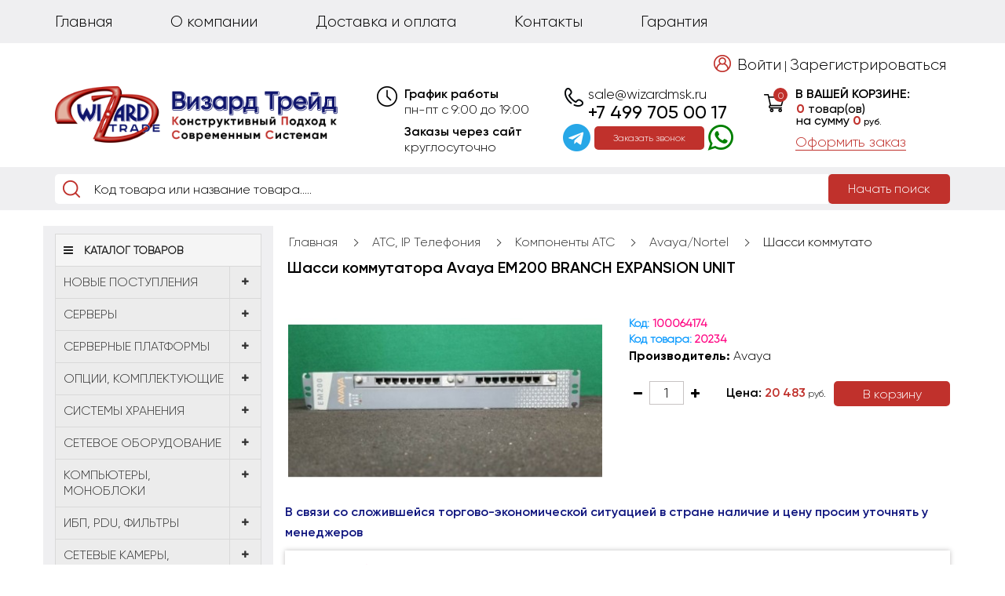

--- FILE ---
content_type: text/html; charset=utf-8
request_url: https://wizardmsk.ru/20234-avaya
body_size: 50029
content:
<!DOCTYPE html>
<!--[if IE]><![endif]-->
<!--[if IE 8 ]><html prefix="og: http://ogp.me/ns# fb: http://ogp.me/ns/fb# product: http://ogp.me/ns/product#" dir="ltr" lang="ru" class="ie8"><![endif]-->
<!--[if IE 9 ]><html prefix="og: http://ogp.me/ns# fb: http://ogp.me/ns/fb# product: http://ogp.me/ns/product#" dir="ltr" lang="ru" class="ie9"><![endif]-->
<!--[if (gt IE 9)|!(IE)]><!-->
<html prefix="og: http://ogp.me/ns# fb: http://ogp.me/ns/fb# product: http://ogp.me/ns/product#" dir="ltr" lang="ru">
<!--<![endif]-->
<head>

				                                				
<meta charset="UTF-8" />
<meta name="viewport" content="width=device-width, initial-scale=1">
<meta http-equiv="X-UA-Compatible" content="IE=edge">
<meta name="google-site-verification" content="0Y6vv0Fn-m5bL4utoe2qhlgksSz2T453Ncor9DLFMxk" />
<title>Купить Шасси коммутатора Avaya EM200 BRANCH EXPANSION UNIT с доставкой по России - 20234</title>
<!-- Global site tag (gtag.js) - Google Analytics -->
<script async src="https://www.googletagmanager.com/gtag/js?id=G-P7KZW7VCL5"></script>
<script>
  window.dataLayer = window.dataLayer || [];
  function gtag(){dataLayer.push(arguments);}
  gtag('js', new Date());

  gtag('config', 'G-P7KZW7VCL5');
</script>
<base href="https://wizardmsk.ru/" />
<meta name="description" content="Шасси коммутатора Avaya EM200 BRANCH EXPANSION UNIT - 20234 - Avaya/Nortel - Хотите купить Шасси коммутатора Avaya EM200 BRANCH EXPANSION UNIT от производителя Avaya? Вы можете сделать это на нашем сайте С доставкой по всей России, можем предложить лучшие" />
<meta name="keywords" content= "шасси коммутатора avaya em200 branch expansion unit, 20234, avaya/nortel" />
<meta property="og:type" content="website" />
<meta property="og:title" content="Купить Шасси коммутатора Avaya EM200 BRANCH EXPANSION UNIT с доставкой по России - 20234" />
<meta property="og:url" content="https://wizardmsk.ru/20234-avaya" />
<meta property="og:image" content="https://wizardmsk.ru/image/cache/catalog/data/20234_1cc7e22ac271cbbf803f92ebd73d3ab2-408x214.jpg" />
<meta property="og:site_name" content="ООО &quot;Визард Трейд&quot;" />
<script src="catalog/view/javascript/jquery/jquery-2.1.1.min.js" type="text/javascript"></script>
    <script src="//ajax.aspnetcdn.com/ajax/jquery.ui/1.10.3/jquery-ui.min.js"></script>
    <link rel="stylesheet" href="https://ajax.aspnetcdn.com/ajax/jquery.ui/1.10.3/themes/sunny/jquery-ui.css">
<link href="catalog/view/javascript/bootstrap/css/bootstrap.min.css" rel="stylesheet" media="screen" />
<script src="catalog/view/javascript/bootstrap/js/bootstrap.min.js" type="text/javascript"></script>
<link href="catalog/view/javascript/font-awesome/css/font-awesome.min.css" rel="stylesheet" type="text/css" />
<link href="//fonts.googleapis.com/css?family=Open+Sans:400,400i,300,700&display=swap" rel="stylesheet" type="text/css" />
<link href="catalog/view/theme/default/stylesheet/stylesheet.css" rel="stylesheet">
	    <script type="text/javascript">
jQuery(function() {
	
	jQuery('#sdec1').draggable();
	
});
    </script> 
<style>
a.parent-link.dropdown-img:hover + .dropdown-menu-simple,.dropdown-menu-simple:hover {
    display: block!important;
}
div#cataloxy-stars-block {
    display: flex;
    flex-direction: column;
}
@media (min-width:769px){.menu-fixed{display:none}}</style>	
	<!--<style>
	#sdec1{font-size: x-large; border: thin solid black;
            width: 5em; text-align: center; padding:10px}
			</style>-->
			
<link href="catalog/view/javascript/jquery/magnific/magnific-popup.css" type="text/css" rel="stylesheet" media="screen" />
<link href="catalog/view/javascript/jquery/datetimepicker/bootstrap-datetimepicker.min.css" type="text/css" rel="stylesheet" media="screen" />
<script src="catalog/view/javascript/common.js" type="text/javascript"></script>
<link href="https://wizardmsk.ru/20234-avaya" rel="canonical" />
<script src="catalog/view/javascript/jquery/magnific/jquery.magnific-popup.min.js" type="text/javascript"></script>
<script src="catalog/view/javascript/jquery/datetimepicker/moment.js" type="text/javascript"></script>
<script src="catalog/view/javascript/jquery/datetimepicker/locale/ru-ru.js" type="text/javascript"></script>
<script src="catalog/view/javascript/jquery/datetimepicker/bootstrap-datetimepicker.min.js" type="text/javascript"></script>
<script src="catalog/view/javascript/search_suggestion.js" type="text/javascript"></script>
<script src="catalog/view/javascript/search_suggestion_autocomplete.js" type="text/javascript"></script>

<script src="//code-ya.jivosite.com/widget/DDO3u2e0I4" async></script><link rel="icon" href="https://wizardmsk.ru/favicon.ico" type="image/x-icon">

									<script src="catalog/view/javascript/xd_zvonok.js" type="text/javascript"></script>
					<script src="catalog/view/javascript/sourcebuster.min.js" type="text/javascript"></script>
					<link href="catalog/view/theme/default/stylesheet/xd_zvonok.css" rel="stylesheet">
											<script src="catalog/view/javascript/jquery.mask.min.js" type="text/javascript"></script>
						<script>
							$(document).ready(function(){
								$('#xd_zvonok_phone').mask('+7(000)000-00-00');
							});
						</script>
									            

                      <!-- Yandex.Metrica counters -->
                        <script type="text/javascript">
              window.dataLayer = window.dataLayer || [];
            </script>
            <script type="text/javascript">
              (function(m,e,t,r,i,k,a){m[i]=m[i]||function(){(m[i].a=m[i].a||[]).push(arguments)};
              m[i].l=1*new Date();k=e.createElement(t),a=e.getElementsByTagName(t)[0],k.async=1,k.src=r,a.parentNode.insertBefore(k,a)})
              (window, document, "script", "https://mc.yandex.ru/metrika/tag.js", "ym");

                            ym(70460767 , "init", {
                clickmap:true,
                trackLinks:true,
                accurateTrackBounce:true,
                webvisor:true,
                ecommerce:"dataLayer",
                params: { __ym: {"ymCmsPlugin": { "cms": "opencart", "cmsVersion":"2.3", "pluginVersion":"1.1.8"}}}
              });
                          </script>
            <noscript>
              <div>
                                <img src="https://mc.yandex.ru/watch/70460767" style="position:absolute; left:-9999px;" alt="" />
                              </div>
            </noscript>
                        <!-- /Yandex.Metrica counters -->
                  
</head>
<body class="product-product-20234">

<div class="modile_header">

<div class="mobile_top_menu">

<div class="mobile_cart mobile_menu_item" onclick="location.href='./index.php?route=checkout/simplecheckout'"><div id="cart">
<span class="cart_count_icon"><span class="cart_counts">0</span></span>
<div class="header_cart_text">В вашей корзине:</div>
<button type="button">
<span id="cart-total"><span class="cart_count"><span>0</span> товар(ов)</span><span class="cart_summ">на сумму <span>0<span class="katalog_currency"> руб.</span></span></span></span>
</button>
<div class="header_cart_checkout"><a href="./index.php?route=checkout/simplecheckout">Оформить заказ</a></div>
<!--<div class="header_cart_checkout"><a>Оформить заказ</a></div>-->

</div></div>
<div class="mobile_conatcs mobile_menu_item"><a href="/index.php?route=account/login"><img src="/catalog/view/theme/default/stylesheet/image/header_login.png"></a></div>
<div class="mobile_account mobile_menu_item"><a href="/index.php?route=information/contact"><img src="/catalog/view/theme/default/stylesheet/image/header_clock.png"></a></div>

<div class="navbar-header">
<button type="button" class="mobile_menu_opener" data-toggle="collapse" data-target=".navbar-ex2-collapse"><i class="fa fa-bars"></i></button>
</div>



<div class="collapse navbar-collapse navbar-ex2-collapse">
<ul class="nav navbar-nav">
<li><a href="./">Главная</a></li>
<li><a href="./o-nac/">О компании</a></li>
<li><a href="./doctavka-i-oplata/">Доставка и оплата</a></li>
<li><a href="./index.php?route=information/contact">Контакты</a></li>
<li><a href="./garantiya/">Гарантия</a></li>
<!--<li class="header_imp_link"><a href="./brand-cisco/">Оборудование CISCO</a></li>-->
</ul>
</div>

</div>

<div class="header_contacts mobile_contacs">
<a style="color:black" href="mailto:sale@wizardmsk.ru">sale@wizardmsk.ru</a>
<span><a style="color:black" href="tel:+7 499 705 00 17">+7 499 705 00 17</a></span>

<button href="javascript:void(0)" onclick="$('#xd_zvonok_modal').modal('show');" id="xd_zvonok_phone_button mobile_btn">
Заказать
</button>

</div>
<div itemscope itemtype="https://schema.org/WebSite" style="display:none">
  <meta itemprop="url" content="https://wizardmsk.ru/"/>
  <form itemprop="potentialAction" itemscope itemtype="https://schema.org/SearchAction">
    <meta itemprop="target" content="/index.php?route=product/search&search={query}"/>
    <input itemprop="query" type="text" name="query"/>
    <input type="submit"/>
  </form>
</div>
  
<div class="mobile_logo">
<a href="https://wizardmsk.ru/index.php?route=common/home"><img src="https://wizardmsk.ru/image/catalog/design/logo.png" title="ООО &quot;Визард Трейд&quot;" alt="ООО &quot;Визард Трейд&quot;" class="new img-responsive" /></a>
</div>
<style>
@media (min-width: 320px) and (max-width: 768px){
.fixed-menu{position:fixed;width:100%;top:0;z-index:99}
.search_btn {
    padding: 10px 10px;
    font-size: 12px;
}
#search input[type="text"] {
    font-size: 14px;
    padding-left: 40px;
    color: #000;
    }
    .breadcrumb > li {
    text-shadow: 0 1px 0 #fff;
    padding: 0 5px;
    position: relative;
    font-size: 13px;
}
.breadcrumb > li:first-child {
    padding-left: 1px;
}
.product-price .product-thumb .price {
    min-width: 82px;
}
#menu-mobile-ns.navmenu-fixed-left.active {
    z-index: 999999;
}

}
.you-will-be-registered {
    text-align: left;
}
div#total_sub_total {
    display: none;
}
.simplecheckout-block-content legend {
    font-weight: 900;
    font-family: 'gsemibold';
    font-size: 20px;
}
</style>
</div>
















<nav id="top">
<div class="container">

<div id="top-links" class="nav pull-left">
<ul class="list-inline" itemscope itemtype="http://www.schema.org/SiteNavigationElement">
<li itemprop="name"><a itemprop="url" href="./">Главная</a></li>
<li itemprop="name"><a itemprop="url" href="./o-nac/">О компании</a></li>
<li itemprop="name"><a itemprop="url" href="./doctavka-i-oplata/">Доставка и оплата</a></li>
<li itemprop="name"><a itemprop="url"  href="./index.php?route=information/contact">Контакты</a></li>
<li itemprop="name"><a itemprop="url" href="./garantiya/">Гарантия</a></li>
<!--<li class="header_imp_link"><a href="./brand-cisco/">Оборудование CISCO</a></li>-->

<li class="header_user_link pull-right"><a href="./index.php?route=account/login">Войти</a> | <a href="./index.php?route=account/simpleregister">Зарегистрироваться</a></li>

</ul>
</div>

</div>
</nav>
<header>
<div class="container">
<div class="row">
<div class="col-sm-4">
<div id="logo">
<a href="https://wizardmsk.ru/index.php?route=common/home"><img src="https://wizardmsk.ru/image/catalog/design/logo.png" title="ООО &quot;Визард Трейд&quot;" alt="ООО &quot;Визард Трейд&quot;" class="img-responsive" /></a>
</div>
</div>

<div class="col-sm-3">
<div class="header_open">График работы
<span>пн-пт с 9:00 до 19:00</span>
<span>Заказы через сайт</span>
<span>круглосуточно</span>
</div>
</div>
<style>
.soch{display: flex;
    flex-direction: row;
    flex-wrap: nowrap;
    align-content: center;
    justify-content: center;
    align-items: center;
	margin-left:-40px}
	.soch i{font-size:35px;color:#27a7e7}
#menuprosheme .sheme-menu-icon{width:20px}
#simplecheckout_cart  .form-control[name="coupon"] {
    width: 100px!important;
}
.simple_btn{display:block!important}
.header_contacts button
{
  width: 140px;
  height: 30px;
color: #FFF;
background-color: #c0312c;
border: none;
border-radius: 5px;
font-size: 12px;
margin-top: 2px;
margin-left:5px;
margin-right:5px;
}
i.fa.fa-whatsapp {
    font-size: 38px;
	color:green;
}
.desc.html_block_35 > p > br + br {
display:none;
}
.desc +.desc.html_block_35 > p {
    color: initial;
    font-size: 20px;
}
.desc.html_block_35 table {
    border-bottom: 1px solid;
    padding-bottom: 35px;
    display: block;
}
@media (min-width: 320px) and (max-width: 768px) {
.header_contacts button{margin-top:65px}
}
</style>
<div class="col-sm-3">
<div class="header_contacts">
<a style="color:black" href="mailto:sale@wizardmsk.ru">sale@wizardmsk.ru</a>
<span><a style="color:black" href="tel:+7 499 705 00 17">+7 499 705 00 17</a></span>
<div class="soch"><a href="https://t.me/WizardTrade_bot" target="_blank"><i class="fa fa-telegram" aria-hidden="true"></i></a>

<button href="javascript:void(0)" onclick="$('#xd_zvonok_modal').modal('show');" id="xd_zvonok_phone_button">
Заказать звонок</button>
<a href="https://wa.me/79771987485" target="_blank"><i class="fa fa-whatsapp" aria-hidden="true"></i></a></div>
</div>
</div>
<div class="col-sm-3 cart-header"><div id="cart">
<span class="cart_count_icon"><span class="cart_counts">0</span></span>
<div class="header_cart_text">В вашей корзине:</div>
<button type="button">
<span id="cart-total"><span class="cart_count"><span>0</span> товар(ов)</span><span class="cart_summ">на сумму <span>0<span class="katalog_currency"> руб.</span></span></span></span>
</button>
<div class="header_cart_checkout"><a href="./index.php?route=checkout/simplecheckout">Оформить заказ</a></div>
<!--<div class="header_cart_checkout"><a>Оформить заказ</a></div>-->

</div></div>
</div>
</div>
<!--<div class="container">
<div style="    font-family: monospace;
    color: red;
    font-size: 15px;
">Майские праздники! При заказе от <b>25 000 Р.</b> введите купон <b>may</b> (английскими буквами) и получите скидку <b>14%</b> на весь заказ! Купон действует только с 3 по 4 мая (включительно)</div>
</div>-->
</header>

<div class="search_block">
<div class="container">
<div id="search" class="input-group">
  <input type="text" name="search" value="" autocomplete="off" placeholder="Код товара или название товара....." class="form-control input-lg" />
  <span class="input-group-btn">
    <button type="button" class="search_btn">Начать поиск</button>
  </span>
</div></div>
</div>
<!--<script>
$(function(){
	$nav = $('.menu-header-box');
	$nav.css('width', $nav.outerWidth());
	$window = $(window);
	$h = $nav.offset().top;
	$window.scroll(function(){
		if ($window.scrollTop() > $h){
			$nav.addClass('fixed-menu');
		} else {
			$nav.removeClass('fixed-menu');
		}
	});
});
</script>-->

							<script src="catalog/view/javascript/megamenu/megamenu.js"></script>
<script type="text/javascript" src="catalog/view/javascript/megamenu/jquery.menu-aim.js?v3"></script>
<link rel="stylesheet" href="catalog/view/theme/default/stylesheet/megamenu.css">

<div class="page-no-scroll-bg"></div>
<div class="hidden-md hidden-lg">
	<nav id="menu-mobile-ns" class="navmenu navmenu-default navmenu-fixed-left offcanvas ">
		<div class="collapse navbar-collapse navbar-type2-collapse">
		  <ul class="nav navbar-nav">
						<li><button class="close-menu" data-toggle="offcanvas" data-target="#menu-mobile-ns.navmenu.offcanvas" data-canvas="body">Каталог товаров<i class="fa fa-close"></i></button></li>
										<li><a href="novye-postupleniya" rel="nofollow">
					<span class="show-sc-mobile" data-toggle="collapse"><i class="fa fa-plus plus"></i></span>													<img alt="НОВЫЕ ПОСТУПЛЕНИЯ" class="mobile-menu-icon " src="https://wizardmsk.ru/image/cache/catalog/design/menu/1-25x25.png"/>
																								НОВЫЕ ПОСТУПЛЕНИЯ					</a>
																<div class="collapse mob-submenu-list">
							<ul class="list-unstyled">
																	<li>
										<a href="https://wizardmsk.ru/novye-postupleniya/bekplejny-i-kabelya/" rel="nofollow">Бэкплейны и кабеля																					</a>
																			</li>
																	<li>
										<a href="https://wizardmsk.ru/novye-postupleniya/videokarty/" rel="nofollow">Видеокарты																					</a>
																			</li>
																	<li>
										<a href="https://wizardmsk.ru/novye-postupleniya/zhestkie-diski-i-ssd/" rel="nofollow">Жесткие диски и SSD																					</a>
																			</li>
																	<li>
										<a href="https://wizardmsk.ru/novye-postupleniya/kartridzhi/" rel="nofollow">Картриджи																					</a>
																			</li>
																	<li>
										<a href="https://wizardmsk.ru/novye-postupleniya/kontrollery-i-batarei-lsi-adaptec/" rel="nofollow">Контроллеры и батареи LSI , ADAPTEC																					</a>
																			</li>
																	<li>
										<a href="https://wizardmsk.ru/novye-postupleniya/korpusa-i-bloki-pitaniya/" rel="nofollow">Корпуса и блоки питания																					</a>
																			</li>
																	<li>
										<a href="https://wizardmsk.ru/novye-postupleniya/moduli-pamyati-1/" rel="nofollow">Модули памяти																					</a>
																			</li>
																	<li>
										<a href="https://wizardmsk.ru/novye-postupleniya/processory-1/" rel="nofollow">Процессоры																					</a>
																			</li>
																	<li>
										<a href="https://wizardmsk.ru/novye-postupleniya/setevoe-oborudovanie/" rel="nofollow">Сетевое оборудование																					</a>
																			</li>
																	<li>
										<a href="https://wizardmsk.ru/novye-postupleniya/telefoniya/" rel="nofollow">Телефония																					</a>
																			</li>
															</ul>
													</div>
										
				</li>
							<li><a href="cervery" rel="nofollow">
					<span class="show-sc-mobile" data-toggle="collapse"><i class="fa fa-plus plus"></i></span>																								Cерверы					</a>
																<div class="collapse mob-submenu-list">
							<ul class="list-unstyled">
																	<li>
										<a href="https://wizardmsk.ru/cervery/lenovoibm/" rel="nofollow">Lenovo/IBM											<span class="show-sc-mobile" data-toggle="collapse"><i class="fa fa-plus plus"></i></span>										</a>
																					<div class="collapse mob-submenu-list-3lev">
												<ul class="list-unstyled">
																																								<li><a href="https://wizardmsk.ru/cervery/lenovoibm/thinksystem-sr630/"> - ThinkSystem SR630</a></li>
																																																					<li><a href="https://wizardmsk.ru/cervery/lenovoibm/thinksystem-sr590/"> - ThinkSystem SR590</a></li>
																																																					<li><a href="https://wizardmsk.ru/cervery/lenovoibm/thinksystem-st50/"> - ThinkSystem ST50</a></li>
																																																					<li><a href="https://wizardmsk.ru/cervery/lenovoibm/thinksystem-sr250/"> - ThinkSystem SR250</a></li>
																																																					<li><a href="https://wizardmsk.ru/cervery/lenovoibm/thinksystem-sr950/"> - ThinkSystem SR950</a></li>
																																																					<li><a href="https://wizardmsk.ru/cervery/lenovoibm/thinksystem-st550/"> - ThinkSystem ST550</a></li>
																																																					<li><a href="https://wizardmsk.ru/cervery/lenovoibm/thinksystem-sr550/"> - ThinkSystem SR550</a></li>
																																																					<li><a href="https://wizardmsk.ru/cervery/lenovoibm/thinksystem-sr530/"> - ThinkSystem SR530</a></li>
																																																					<li><a href="https://wizardmsk.ru/cervery/lenovoibm/thinksystem-sr650/"> - ThinkSystem SR650</a></li>
																																																					<li><a href="https://wizardmsk.ru/cervery/lenovoibm/thinksystem-sr570/"> - ThinkSystem SR570</a></li>
																																																					<li><a href="https://wizardmsk.ru/cervery/lenovoibm/thinksystem-sr635/"> - ThinkSystem SR635</a></li>
																																						</ul>
											</div>
																			</li>
																	<li>
										<a href="https://wizardmsk.ru/cervery/fujitsu-1387558825/" rel="nofollow">Fujitsu											<span class="show-sc-mobile" data-toggle="collapse"><i class="fa fa-plus plus"></i></span>										</a>
																					<div class="collapse mob-submenu-list-3lev">
												<ul class="list-unstyled">
																																								<li><a href="https://wizardmsk.ru/cervery/fujitsu-1387558825/primergy-rx13xx/"> - Primergy RX13xx</a></li>
																																																					<li><a href="https://wizardmsk.ru/cervery/fujitsu-1387558825/primergy-rx25xx/"> - Primergy RX25xx</a></li>
																																																					<li><a href="https://wizardmsk.ru/cervery/fujitsu-1387558825/primergy-tx13xx/"> - Primergy TX13xx</a></li>
																																						</ul>
											</div>
																			</li>
																	<li>
										<a href="https://wizardmsk.ru/cervery/hp-837164573/" rel="nofollow">HP											<span class="show-sc-mobile" data-toggle="collapse"><i class="fa fa-plus plus"></i></span>										</a>
																					<div class="collapse mob-submenu-list-3lev">
												<ul class="list-unstyled">
																																								<li><a href="https://wizardmsk.ru/cervery/hp-837164573/dl160/"> - DL160</a></li>
																																																					<li><a href="https://wizardmsk.ru/cervery/hp-837164573/dl20/"> - DL20</a></li>
																																																					<li><a href="https://wizardmsk.ru/cervery/hp-837164573/ml30/"> - ML30</a></li>
																																																					<li><a href="https://wizardmsk.ru/cervery/hp-837164573/ml110/"> - ML110</a></li>
																																																					<li><a href="https://wizardmsk.ru/cervery/hp-837164573/dl385/"> - DL385</a></li>
																																																					<li><a href="https://wizardmsk.ru/cervery/hp-837164573/ml150/"> - ML150</a></li>
																																																					<li><a href="https://wizardmsk.ru/cervery/hp-837164573/ml10/"> - ML10</a></li>
																																																					<li><a href="https://wizardmsk.ru/cervery/hp-837164573/dl180/"> - DL180</a></li>
																																																					<li><a href="https://wizardmsk.ru/cervery/hp-837164573/microserver/"> - MicroServer</a></li>
																																																					<li><a href="https://wizardmsk.ru/cervery/hp-837164573/ml350/"> - ML350</a></li>
																																																					<li><a href="https://wizardmsk.ru/cervery/hp-837164573/dl80/"> - DL80</a></li>
																																																					<li><a href="https://wizardmsk.ru/cervery/hp-837164573/dl580/"> - DL580</a></li>
																																																					<li><a href="https://wizardmsk.ru/cervery/hp-837164573/dl560/"> - DL560</a></li>
																																																					<li><a href="https://wizardmsk.ru/cervery/hp-837164573/dl120/"> - DL120</a></li>
																																																					<li><a href="https://wizardmsk.ru/cervery/hp-837164573/dl380/"> - DL380</a></li>
																																																					<li><a href="https://wizardmsk.ru/cervery/hp-837164573/dl360/"> - DL360</a></li>
																																																					<li><a href="https://wizardmsk.ru/cervery/hp-837164573/dl325/"> - DL325</a></li>
																																						</ul>
											</div>
																			</li>
																	<li>
										<a href="https://wizardmsk.ru/cervery/huawei-1928526839/" rel="nofollow">Huawei											<span class="show-sc-mobile" data-toggle="collapse"><i class="fa fa-plus plus"></i></span>										</a>
																					<div class="collapse mob-submenu-list-3lev">
												<ul class="list-unstyled">
																																								<li><a href="https://wizardmsk.ru/cervery/huawei-1928526839/tecal-rh1288/"> - Tecal RH1288</a></li>
																																																					<li><a href="https://wizardmsk.ru/cervery/huawei-1928526839/tecal-rh2285-rh2288/"> - Tecal RH2285/RH2288</a></li>
																																						</ul>
											</div>
																			</li>
																	<li>
										<a href="https://wizardmsk.ru/cervery/cerveri-blade/" rel="nofollow">Серверы Blade											<span class="show-sc-mobile" data-toggle="collapse"><i class="fa fa-plus plus"></i></span>										</a>
																					<div class="collapse mob-submenu-list-3lev">
												<ul class="list-unstyled">
																																								<li><a href="https://wizardmsk.ru/cervery/cerveri-blade/shacci/"> - Шасси</a></li>
																																																					<li><a href="https://wizardmsk.ru/cervery/cerveri-blade/lezviya/"> - Лезвия</a></li>
																																						</ul>
											</div>
																			</li>
																	<li>
										<a href="https://wizardmsk.ru/cervery/dell-3/" rel="nofollow">Dell											<span class="show-sc-mobile" data-toggle="collapse"><i class="fa fa-plus plus"></i></span>										</a>
																					<div class="collapse mob-submenu-list-3lev">
												<ul class="list-unstyled">
																																								<li><a href="https://wizardmsk.ru/cervery/dell-3/poweredge-r320/"> - PowerEdge R320</a></li>
																																																					<li><a href="https://wizardmsk.ru/cervery/dell-3/poweredge-t30/"> - PowerEdge T30</a></li>
																																																					<li><a href="https://wizardmsk.ru/cervery/dell-3/poweredge-t440/"> - PowerEdge T440</a></li>
																																																					<li><a href="https://wizardmsk.ru/cervery/dell-3/poweredge-r740/"> - PowerEdge R740</a></li>
																																																					<li><a href="https://wizardmsk.ru/cervery/dell-3/poweredge-r640/"> - PowerEdge R640</a></li>
																																																					<li><a href="https://wizardmsk.ru/cervery/dell-3/poweredge-r440/"> - PowerEdge R440</a></li>
																																																					<li><a href="https://wizardmsk.ru/cervery/dell-3/poweredge-r540/"> - PowerEdge R540</a></li>
																																																					<li><a href="https://wizardmsk.ru/cervery/dell-3/poweredge-r240/"> - PowerEdge R240</a></li>
																																																					<li><a href="https://wizardmsk.ru/cervery/dell-3/poweredge-r340/"> - PowerEdge R340</a></li>
																																																					<li><a href="https://wizardmsk.ru/cervery/dell-3/poweredge-t340/"> - PowerEdge T340</a></li>
																																																					<li><a href="https://wizardmsk.ru/cervery/dell-3/poweredge-t130/"> - PowerEdge T130</a></li>
																																																					<li><a href="https://wizardmsk.ru/cervery/dell-3/poweredge-t630/"> - PowerEdge T630</a></li>
																																																					<li><a href="https://wizardmsk.ru/cervery/dell-3/poweredge-r630/"> - PowerEdge R630</a></li>
																																																					<li><a href="https://wizardmsk.ru/cervery/dell-3/poweredge-r430/"> - PowerEdge R430</a></li>
																																																					<li><a href="https://wizardmsk.ru/cervery/dell-3/poweredge-r220/"> - PowerEdge R220</a></li>
																																																					<li><a href="https://wizardmsk.ru/cervery/dell-3/poweredge-r730/"> - PowerEdge R730</a></li>
																																																					<li><a href="https://wizardmsk.ru/cervery/dell-3/poweredge-r530/"> - PowerEdge R530</a></li>
																																																					<li><a href="https://wizardmsk.ru/cervery/dell-3/poweredge-t430/"> - PowerEdge T430</a></li>
																																																					<li><a href="https://wizardmsk.ru/cervery/dell-3/poweredge-r230/"> - PowerEdge R230</a></li>
																																																					<li><a href="https://wizardmsk.ru/cervery/dell-3/poweredge-r330/"> - PowerEdge R330</a></li>
																																																					<li><a href="https://wizardmsk.ru/cervery/dell-3/poweredge-t330/"> - PowerEdge T330</a></li>
																																																					<li><a href="https://wizardmsk.ru/cervery/dell-3/poweredge-t140/"> - PowerEdge T140</a></li>
																																						</ul>
											</div>
																			</li>
															</ul>
													</div>
										
				</li>
							<li><a href="cervernie-platformi" rel="nofollow">
					<span class="show-sc-mobile" data-toggle="collapse"><i class="fa fa-plus plus"></i></span>																								Серверные платформы					</a>
																<div class="collapse mob-submenu-list">
							<ul class="list-unstyled">
																	<li>
										<a href="https://wizardmsk.ru/cervernie-platformi/asus-1302918021/" rel="nofollow">Asus																					</a>
																			</li>
																	<li>
										<a href="https://wizardmsk.ru/cervernie-platformi/gigabyte-188596814/" rel="nofollow">Gigabyte																					</a>
																			</li>
																	<li>
										<a href="https://wizardmsk.ru/cervernie-platformi/intel-998853800/" rel="nofollow">Intel																					</a>
																			</li>
																	<li>
										<a href="https://wizardmsk.ru/cervernie-platformi/pny-357057885/" rel="nofollow">PNY																					</a>
																			</li>
																	<li>
										<a href="https://wizardmsk.ru/cervernie-platformi/supermicro-1510426831/" rel="nofollow">Supermicro											<span class="show-sc-mobile" data-toggle="collapse"><i class="fa fa-plus plus"></i></span>										</a>
																					<div class="collapse mob-submenu-list-3lev">
												<ul class="list-unstyled">
																																								<li><a href="https://wizardmsk.ru/cervernie-platformi/supermicro-1510426831/1u-rackmount/"> - 1U Rackmount</a></li>
																																																					<li><a href="https://wizardmsk.ru/cervernie-platformi/supermicro-1510426831/2u-rackmount/"> - 2U Rackmount</a></li>
																																																					<li><a href="https://wizardmsk.ru/cervernie-platformi/supermicro-1510426831/3u-rackmount/"> - 3U Rackmount</a></li>
																																																					<li><a href="https://wizardmsk.ru/cervernie-platformi/supermicro-1510426831/4u-rackmount-tower/"> - 4U Rackmount / Tower</a></li>
																																																					<li><a href="https://wizardmsk.ru/cervernie-platformi/supermicro-1510426831/mid-tower-mini-tower/"> - Mid-Tower / Mini-Tower</a></li>
																																																					<li><a href="https://wizardmsk.ru/cervernie-platformi/supermicro-1510426831/amd-platformy/"> - AMD платформы</a></li>
																																						</ul>
											</div>
																			</li>
																	<li>
										<a href="https://wizardmsk.ru/cervernie-platformi/tyan/" rel="nofollow">Tyan																					</a>
																			</li>
															</ul>
													</div>
										
				</li>
							<li><a href="opcii-komplektuyushie" rel="nofollow">
					<span class="show-sc-mobile" data-toggle="collapse"><i class="fa fa-plus plus"></i></span>																								Опции, комплектующие					</a>
																<div class="collapse mob-submenu-list">
							<ul class="list-unstyled">
																	<li>
										<a href="https://wizardmsk.ru/opcii-komplektuyushie/processory/" rel="nofollow">Процессоры											<span class="show-sc-mobile" data-toggle="collapse"><i class="fa fa-plus plus"></i></span>										</a>
																					<div class="collapse mob-submenu-list-3lev">
												<ul class="list-unstyled">
																																								<li><a href="https://wizardmsk.ru/opcii-komplektuyushie/processory/intel-xeon-platinum/"> - Intel Xeon Platinum</a></li>
																																																					<li><a href="https://wizardmsk.ru/opcii-komplektuyushie/processory/intel-xeon-w/"> - Intel Xeon W</a></li>
																																																					<li><a href="https://wizardmsk.ru/opcii-komplektuyushie/processory/intel-xeon-gold/"> - Intel Xeon Gold</a></li>
																																																					<li><a href="https://wizardmsk.ru/opcii-komplektuyushie/processory/intel-xeon-silver/"> - Intel Xeon Silver</a></li>
																																																					<li><a href="https://wizardmsk.ru/opcii-komplektuyushie/processory/intel-xeon-e7/"> - Intel Xeon E7</a></li>
																																																					<li><a href="https://wizardmsk.ru/opcii-komplektuyushie/processory/intel-xeon-bronze/"> - Intel Xeon Bronze</a></li>
																																																					<li><a href="https://wizardmsk.ru/opcii-komplektuyushie/processory/intel-xeon-e5/"> - Intel Xeon E5</a></li>
																																																					<li><a href="https://wizardmsk.ru/opcii-komplektuyushie/processory/intel-xeon-e3/"> - Intel Xeon E3</a></li>
																																																					<li><a href="https://wizardmsk.ru/opcii-komplektuyushie/processory/intel-xeon-mp/"> - Intel Xeon MP</a></li>
																																																					<li><a href="https://wizardmsk.ru/opcii-komplektuyushie/processory/intel-xeon-phi/"> - Intel Xeon Phi</a></li>
																																																					<li><a href="https://wizardmsk.ru/opcii-komplektuyushie/processory/intel-xeon-dp/"> - Intel Xeon DP</a></li>
																																																					<li><a href="https://wizardmsk.ru/opcii-komplektuyushie/processory/intel-core-i3-i5-i7-i9/"> - Intel Core i3 i5 i7 i9</a></li>
																																																					<li><a href="https://wizardmsk.ru/opcii-komplektuyushie/processory/intel-mobile/"> - Intel Mobile</a></li>
																																																					<li><a href="https://wizardmsk.ru/opcii-komplektuyushie/processory/intel-pentium/"> - Intel Pentium</a></li>
																																																					<li><a href="https://wizardmsk.ru/opcii-komplektuyushie/processory/intel-celeron/"> - Intel Celeron</a></li>
																																																					<li><a href="https://wizardmsk.ru/opcii-komplektuyushie/processory/intel-core-2-quad/"> - Intel Core 2 Quad</a></li>
																																																					<li><a href="https://wizardmsk.ru/opcii-komplektuyushie/processory/intel-core-2-duo/"> - Intel Core 2 Duo</a></li>
																																																					<li><a href="https://wizardmsk.ru/opcii-komplektuyushie/processory/amd-epyc/"> - AMD EPYC</a></li>
																																																					<li><a href="https://wizardmsk.ru/opcii-komplektuyushie/processory/amd-rizen/"> - AMD Ryzen</a></li>
																																																					<li><a href="https://wizardmsk.ru/opcii-komplektuyushie/processory/amd-opteron/"> - AMD Opteron</a></li>
																																						</ul>
											</div>
																			</li>
																	<li>
										<a href="https://wizardmsk.ru/opcii-komplektuyushie/materinskie-platy/" rel="nofollow">Материнские платы											<span class="show-sc-mobile" data-toggle="collapse"><i class="fa fa-plus plus"></i></span>										</a>
																					<div class="collapse mob-submenu-list-3lev">
												<ul class="list-unstyled">
																																								<li><a href="https://wizardmsk.ru/opcii-komplektuyushie/materinskie-platy/intel-s1356-b2/"> - Intel s1356 (B2)</a></li>
																																																					<li><a href="https://wizardmsk.ru/opcii-komplektuyushie/materinskie-platy/intel-s3647/"> - Intel s3647</a></li>
																																																					<li><a href="https://wizardmsk.ru/opcii-komplektuyushie/materinskie-platy/intel-s2066/"> - Intel s2066</a></li>
																																																					<li><a href="https://wizardmsk.ru/opcii-komplektuyushie/materinskie-platy/intel-s1151/"> - Intel s1151</a></li>
																																																					<li><a href="https://wizardmsk.ru/opcii-komplektuyushie/materinskie-platy/intel-s1150/"> - Intel s1150</a></li>
																																																					<li><a href="https://wizardmsk.ru/opcii-komplektuyushie/materinskie-platy/intel-s2011/"> - Intel s2011</a></li>
																																																					<li><a href="https://wizardmsk.ru/opcii-komplektuyushie/materinskie-platy/intel-s1366/"> - Intel s1366</a></li>
																																																					<li><a href="https://wizardmsk.ru/opcii-komplektuyushie/materinskie-platy/intel-s1155/"> - Intel s1155</a></li>
																																																					<li><a href="https://wizardmsk.ru/opcii-komplektuyushie/materinskie-platy/amd-socket-f-1207/"> - AMD Socket F (1207)</a></li>
																																																					<li><a href="https://wizardmsk.ru/opcii-komplektuyushie/materinskie-platy/amd-g34/"> - AMD G34</a></li>
																																																					<li><a href="https://wizardmsk.ru/opcii-komplektuyushie/materinskie-platy/co-vctroennim-proceccorom/"> - Со встроенным процессором</a></li>
																																																					<li><a href="https://wizardmsk.ru/opcii-komplektuyushie/materinskie-platy/amd-sp3/"> - AMD SP3</a></li>
																																						</ul>
											</div>
																			</li>
																	<li>
										<a href="https://wizardmsk.ru/opcii-komplektuyushie/kontrollery-batarei-klyuchi/" rel="nofollow">Контроллеры, Батареи, Ключи											<span class="show-sc-mobile" data-toggle="collapse"><i class="fa fa-plus plus"></i></span>										</a>
																					<div class="collapse mob-submenu-list-3lev">
												<ul class="list-unstyled">
																																								<li><a href="https://wizardmsk.ru/opcii-komplektuyushie/kontrollery-batarei-klyuchi/adaptec/"> - Adaptec</a></li>
																																																					<li><a href="https://wizardmsk.ru/opcii-komplektuyushie/kontrollery-batarei-klyuchi/lenovo-ibm-1407357295/"> - Lenovo/IBM</a></li>
																																																					<li><a href="https://wizardmsk.ru/opcii-komplektuyushie/kontrollery-batarei-klyuchi/asus-1348073492/"> - Asus</a></li>
																																																					<li><a href="https://wizardmsk.ru/opcii-komplektuyushie/kontrollery-batarei-klyuchi/supermicro-1059681331/"> - Supermicro</a></li>
																																																					<li><a href="https://wizardmsk.ru/opcii-komplektuyushie/kontrollery-batarei-klyuchi/lsi-logic/"> - LSI Logic</a></li>
																																																					<li><a href="https://wizardmsk.ru/opcii-komplektuyushie/kontrollery-batarei-klyuchi/intel-1727640910/"> - Intel</a></li>
																																																					<li><a href="https://wizardmsk.ru/opcii-komplektuyushie/kontrollery-batarei-klyuchi/hp-137269349/"> - HP</a></li>
																																																					<li><a href="https://wizardmsk.ru/opcii-komplektuyushie/kontrollery-batarei-klyuchi/fujitsu-1899002924/"> - Fujitsu</a></li>
																																																					<li><a href="https://wizardmsk.ru/opcii-komplektuyushie/kontrollery-batarei-klyuchi/dell-1628800237/"> - Dell</a></li>
																																																					<li><a href="https://wizardmsk.ru/opcii-komplektuyushie/kontrollery-batarei-klyuchi/huawei-1204349529/"> - Huawei</a></li>
																																						</ul>
											</div>
																			</li>
																	<li>
										<a href="https://wizardmsk.ru/opcii-komplektuyushie/zhestkie-diski-ssd-dom/" rel="nofollow">Жесткие диски, SSD, DOM											<span class="show-sc-mobile" data-toggle="collapse"><i class="fa fa-plus plus"></i></span>										</a>
																					<div class="collapse mob-submenu-list-3lev">
												<ul class="list-unstyled">
																																								<li><a href="https://wizardmsk.ru/opcii-komplektuyushie/zhestkie-diski-ssd-dom/sata-3-5/"> - SATA 3.5&quot;&quot;</a></li>
																																																					<li><a href="https://wizardmsk.ru/opcii-komplektuyushie/zhestkie-diski-ssd-dom/sata-2-5/"> - SATA 2.5&quot;&quot;</a></li>
																																																					<li><a href="https://wizardmsk.ru/opcii-komplektuyushie/zhestkie-diski-ssd-dom/sas-3-5/"> - SAS 3.5&quot;&quot;</a></li>
																																																					<li><a href="https://wizardmsk.ru/opcii-komplektuyushie/zhestkie-diski-ssd-dom/sas-2-5/"> - SAS 2.5&quot;&quot;</a></li>
																																																					<li><a href="https://wizardmsk.ru/opcii-komplektuyushie/zhestkie-diski-ssd-dom/ssd-solid-state-drive/"> - SSD (Solid State Drive)</a></li>
																																																					<li><a href="https://wizardmsk.ru/opcii-komplektuyushie/zhestkie-diski-ssd-dom/moduli-dom/"> - Модули DOM</a></li>
																																						</ul>
											</div>
																			</li>
																	<li>
										<a href="https://wizardmsk.ru/opcii-komplektuyushie/korpusa-bloki-pitaniya/" rel="nofollow">Корпуса, блоки питания											<span class="show-sc-mobile" data-toggle="collapse"><i class="fa fa-plus plus"></i></span>										</a>
																					<div class="collapse mob-submenu-list-3lev">
												<ul class="list-unstyled">
																																								<li><a href="https://wizardmsk.ru/opcii-komplektuyushie/korpusa-bloki-pitaniya/cervernie-korpuca/"> - Серверные корпуса</a></li>
																																																					<li><a href="https://wizardmsk.ru/opcii-komplektuyushie/korpusa-bloki-pitaniya/bloki-pitaniya/"> - Блоки питания</a></li>
																																						</ul>
											</div>
																			</li>
																	<li>
										<a href="https://wizardmsk.ru/opcii-komplektuyushie/operativnaya-pamyat/" rel="nofollow">Оперативная память											<span class="show-sc-mobile" data-toggle="collapse"><i class="fa fa-plus plus"></i></span>										</a>
																					<div class="collapse mob-submenu-list-3lev">
												<ul class="list-unstyled">
																																								<li><a href="https://wizardmsk.ru/opcii-komplektuyushie/operativnaya-pamyat/ddr3/"> - DDR3</a></li>
																																																					<li><a href="https://wizardmsk.ru/opcii-komplektuyushie/operativnaya-pamyat/ddr3-ecc/"> - DDR3 ECC</a></li>
																																																					<li><a href="https://wizardmsk.ru/opcii-komplektuyushie/operativnaya-pamyat/ddr2-ecc-reg/"> - DDR2 ECC Reg</a></li>
																																																					<li><a href="https://wizardmsk.ru/opcii-komplektuyushie/operativnaya-pamyat/ddr3-ecc-reg/"> - DDR3 ECC Reg</a></li>
																																																					<li><a href="https://wizardmsk.ru/opcii-komplektuyushie/operativnaya-pamyat/fbdimm/"> - FBDIMM</a></li>
																																																					<li><a href="https://wizardmsk.ru/opcii-komplektuyushie/operativnaya-pamyat/ddr4-ecc-reg/"> - DDR4 ECC Reg</a></li>
																																																					<li><a href="https://wizardmsk.ru/opcii-komplektuyushie/operativnaya-pamyat/ddr4/"> - DDR4</a></li>
																																																					<li><a href="https://wizardmsk.ru/opcii-komplektuyushie/operativnaya-pamyat/ddr4-ecc/"> - DDR4 ECC</a></li>
																																																					<li><a href="https://wizardmsk.ru/opcii-komplektuyushie/operativnaya-pamyat/sodimm-ddr4/"> - SODIMM DDR4</a></li>
																																						</ul>
											</div>
																			</li>
																	<li>
										<a href="https://wizardmsk.ru/opcii-komplektuyushie/videoadaptery/" rel="nofollow">Видеоадаптеры											<span class="show-sc-mobile" data-toggle="collapse"><i class="fa fa-plus plus"></i></span>										</a>
																					<div class="collapse mob-submenu-list-3lev">
												<ul class="list-unstyled">
																																								<li><a href="https://wizardmsk.ru/opcii-komplektuyushie/videoadaptery/supermicro-1541300212/"> - Supermicro</a></li>
																																																					<li><a href="https://wizardmsk.ru/opcii-komplektuyushie/videoadaptery/gigabyte-558931307/"> - Gigabyte</a></li>
																																																					<li><a href="https://wizardmsk.ru/opcii-komplektuyushie/videoadaptery/palit/"> - Palit</a></li>
																																																					<li><a href="https://wizardmsk.ru/opcii-komplektuyushie/videoadaptery/msi/"> - MSI</a></li>
																																																					<li><a href="https://wizardmsk.ru/opcii-komplektuyushie/videoadaptery/asus-1092942164/"> - Asus</a></li>
																																																					<li><a href="https://wizardmsk.ru/opcii-komplektuyushie/videoadaptery/amd-916608702/"> - AMD</a></li>
																																																					<li><a href="https://wizardmsk.ru/opcii-komplektuyushie/videoadaptery/matrox/"> - Matrox</a></li>
																																																					<li><a href="https://wizardmsk.ru/opcii-komplektuyushie/videoadaptery/pny/"> - PNY</a></li>
																																																					<li><a href="https://wizardmsk.ru/opcii-komplektuyushie/videoadaptery/hp-102537896/"> - HP</a></li>
																																																					<li><a href="https://wizardmsk.ru/opcii-komplektuyushie/videoadaptery/dell-847920353/"> - Dell</a></li>
																																																					<li><a href="https://wizardmsk.ru/opcii-komplektuyushie/videoadaptery/lenovo-1841582744/"> - Lenovo</a></li>
																																						</ul>
											</div>
																			</li>
																	<li>
										<a href="https://wizardmsk.ru/opcii-komplektuyushie/korziny-rajzer-karty-bekplejny-platy-rasshireniya-pamyati/" rel="nofollow">Корзины, райзер карты, бэкплейны, платы расширения памяти											<span class="show-sc-mobile" data-toggle="collapse"><i class="fa fa-plus plus"></i></span>										</a>
																					<div class="collapse mob-submenu-list-3lev">
												<ul class="list-unstyled">
																																								<li><a href="https://wizardmsk.ru/opcii-komplektuyushie/korziny-rajzer-karty-bekplejny-platy-rasshireniya-pamyati/asus-1891325066/"> - Asus</a></li>
																																																					<li><a href="https://wizardmsk.ru/opcii-komplektuyushie/korziny-rajzer-karty-bekplejny-platy-rasshireniya-pamyati/lenovo-ibm-2069510068/"> - Lenovo/IBM</a></li>
																																																					<li><a href="https://wizardmsk.ru/opcii-komplektuyushie/korziny-rajzer-karty-bekplejny-platy-rasshireniya-pamyati/supermicro-1099428136/"> - Supermicro</a></li>
																																																					<li><a href="https://wizardmsk.ru/opcii-komplektuyushie/korziny-rajzer-karty-bekplejny-platy-rasshireniya-pamyati/intel-629887316/"> - Intel</a></li>
																																																					<li><a href="https://wizardmsk.ru/opcii-komplektuyushie/korziny-rajzer-karty-bekplejny-platy-rasshireniya-pamyati/hp-1377540510/"> - HP</a></li>
																																																					<li><a href="https://wizardmsk.ru/opcii-komplektuyushie/korziny-rajzer-karty-bekplejny-platy-rasshireniya-pamyati/procase-2104923723/"> - Procase</a></li>
																																																					<li><a href="https://wizardmsk.ru/opcii-komplektuyushie/korziny-rajzer-karty-bekplejny-platy-rasshireniya-pamyati/fujitsu-239972775/"> - Fujitsu</a></li>
																																																					<li><a href="https://wizardmsk.ru/opcii-komplektuyushie/korziny-rajzer-karty-bekplejny-platy-rasshireniya-pamyati/dell-793538646/"> - Dell</a></li>
																																																					<li><a href="https://wizardmsk.ru/opcii-komplektuyushie/korziny-rajzer-karty-bekplejny-platy-rasshireniya-pamyati/chenbro-456708119/"> - Chenbro</a></li>
																																																					<li><a href="https://wizardmsk.ru/opcii-komplektuyushie/korziny-rajzer-karty-bekplejny-platy-rasshireniya-pamyati/huawei-935578271/"> - Huawei</a></li>
																																						</ul>
											</div>
																			</li>
																	<li>
										<a href="https://wizardmsk.ru/opcii-komplektuyushie/kabeli-razemy-perehodniki/" rel="nofollow">Кабели, разъемы, переходники											<span class="show-sc-mobile" data-toggle="collapse"><i class="fa fa-plus plus"></i></span>										</a>
																					<div class="collapse mob-submenu-list-3lev">
												<ul class="list-unstyled">
																																								<li><a href="https://wizardmsk.ru/opcii-komplektuyushie/kabeli-razemy-perehodniki/adaptec-358937406/"> - Adaptec</a></li>
																																																					<li><a href="https://wizardmsk.ru/opcii-komplektuyushie/kabeli-razemy-perehodniki/huawei-620909204/"> - Huawei</a></li>
																																																					<li><a href="https://wizardmsk.ru/opcii-komplektuyushie/kabeli-razemy-perehodniki/supermicro-1734287467/"> - Supermicro</a></li>
																																																					<li><a href="https://wizardmsk.ru/opcii-komplektuyushie/kabeli-razemy-perehodniki/matrox-1590257436/"> - Matrox</a></li>
																																																					<li><a href="https://wizardmsk.ru/opcii-komplektuyushie/kabeli-razemy-perehodniki/lsi-logic-1082121331/"> - Lsi Logic</a></li>
																																																					<li><a href="https://wizardmsk.ru/opcii-komplektuyushie/kabeli-razemy-perehodniki/intel-1161387991/"> - Intel</a></li>
																																																					<li><a href="https://wizardmsk.ru/opcii-komplektuyushie/kabeli-razemy-perehodniki/ibm-220297927/"> - IBM</a></li>
																																																					<li><a href="https://wizardmsk.ru/opcii-komplektuyushie/kabeli-razemy-perehodniki/hp-156149069/"> - HP</a></li>
																																																					<li><a href="https://wizardmsk.ru/opcii-komplektuyushie/kabeli-razemy-perehodniki/fujitsu-1229773613/"> - Fujitsu</a></li>
																																																					<li><a href="https://wizardmsk.ru/opcii-komplektuyushie/kabeli-razemy-perehodniki/dell-1160641255/"> - Dell</a></li>
																																																					<li><a href="https://wizardmsk.ru/opcii-komplektuyushie/kabeli-razemy-perehodniki/lenovo-ibm-172503409/"> - Lenovo/IBM</a></li>
																																						</ul>
											</div>
																			</li>
																	<li>
										<a href="https://wizardmsk.ru/opcii-komplektuyushie/ohlazhdenie/" rel="nofollow">Охлаждение											<span class="show-sc-mobile" data-toggle="collapse"><i class="fa fa-plus plus"></i></span>										</a>
																					<div class="collapse mob-submenu-list-3lev">
												<ul class="list-unstyled">
																																								<li><a href="https://wizardmsk.ru/opcii-komplektuyushie/ohlazhdenie/dell-1917156612/"> - Dell</a></li>
																																																					<li><a href="https://wizardmsk.ru/opcii-komplektuyushie/ohlazhdenie/hp-1914070313/"> - HP</a></li>
																																																					<li><a href="https://wizardmsk.ru/opcii-komplektuyushie/ohlazhdenie/lenovo-1468679016/"> - Lenovo</a></li>
																																																					<li><a href="https://wizardmsk.ru/opcii-komplektuyushie/ohlazhdenie/intel-750157947/"> - Intel</a></li>
																																																					<li><a href="https://wizardmsk.ru/opcii-komplektuyushie/ohlazhdenie/supermicro-992871062/"> - Supermicro</a></li>
																																																					<li><a href="https://wizardmsk.ru/opcii-komplektuyushie/ohlazhdenie/huawei-1496082810/"> - Huawei</a></li>
																																						</ul>
											</div>
																			</li>
																	<li>
										<a href="https://wizardmsk.ru/opcii-komplektuyushie/konversionnye-kity-podstavki-krepleniya/" rel="nofollow">Конверсионные киты, подставки, крепления											<span class="show-sc-mobile" data-toggle="collapse"><i class="fa fa-plus plus"></i></span>										</a>
																					<div class="collapse mob-submenu-list-3lev">
												<ul class="list-unstyled">
																																								<li><a href="https://wizardmsk.ru/opcii-komplektuyushie/konversionnye-kity-podstavki-krepleniya/cisco-1247231548/"> - Cisco</a></li>
																																																					<li><a href="https://wizardmsk.ru/opcii-komplektuyushie/konversionnye-kity-podstavki-krepleniya/dell-920103579/"> - Dell</a></li>
																																																					<li><a href="https://wizardmsk.ru/opcii-komplektuyushie/konversionnye-kity-podstavki-krepleniya/fujitsu-356134914/"> - Fujitsu</a></li>
																																																					<li><a href="https://wizardmsk.ru/opcii-komplektuyushie/konversionnye-kity-podstavki-krepleniya/hp-1945653162/"> - HP</a></li>
																																																					<li><a href="https://wizardmsk.ru/opcii-komplektuyushie/konversionnye-kity-podstavki-krepleniya/intel-2055273322/"> - Intel</a></li>
																																																					<li><a href="https://wizardmsk.ru/opcii-komplektuyushie/konversionnye-kity-podstavki-krepleniya/supermicro-1366905308/"> - Supermicro</a></li>
																																																					<li><a href="https://wizardmsk.ru/opcii-komplektuyushie/konversionnye-kity-podstavki-krepleniya/huawei-1962929195/"> - Huawei</a></li>
																																																					<li><a href="https://wizardmsk.ru/opcii-komplektuyushie/konversionnye-kity-podstavki-krepleniya/asus-1171071002/"> - Asus</a></li>
																																																					<li><a href="https://wizardmsk.ru/opcii-komplektuyushie/konversionnye-kity-podstavki-krepleniya/lenovo-1837854526/"> - Lenovo</a></li>
																																						</ul>
											</div>
																			</li>
																	<li>
										<a href="https://wizardmsk.ru/opcii-komplektuyushie/privody/" rel="nofollow">Приводы											<span class="show-sc-mobile" data-toggle="collapse"><i class="fa fa-plus plus"></i></span>										</a>
																					<div class="collapse mob-submenu-list-3lev">
												<ul class="list-unstyled">
																																								<li><a href="https://wizardmsk.ru/opcii-komplektuyushie/privody/fujitsu-669111409/"> - Fujitsu</a></li>
																																																					<li><a href="https://wizardmsk.ru/opcii-komplektuyushie/privody/intel-1555527552/"> - Intel</a></li>
																																																					<li><a href="https://wizardmsk.ru/opcii-komplektuyushie/privody/samsung-164258878/"> - Samsung</a></li>
																																																					<li><a href="https://wizardmsk.ru/opcii-komplektuyushie/privody/supermicro-887764848/"> - Supermicro</a></li>
																																																					<li><a href="https://wizardmsk.ru/opcii-komplektuyushie/privody/dell-1171211113/"> - Dell</a></li>
																																																					<li><a href="https://wizardmsk.ru/opcii-komplektuyushie/privody/hp-1563377236/"> - HP</a></li>
																																																					<li><a href="https://wizardmsk.ru/opcii-komplektuyushie/privody/lenovo-ibm-2108371156/"> - Lenovo/IBM</a></li>
																																						</ul>
											</div>
																			</li>
																	<li>
										<a href="https://wizardmsk.ru/opcii-komplektuyushie/kontrollery-menedzhmenta-i-udalennogo-uprvleniya/" rel="nofollow">Контроллеры менеджмента и удаленного упрвления											<span class="show-sc-mobile" data-toggle="collapse"><i class="fa fa-plus plus"></i></span>										</a>
																					<div class="collapse mob-submenu-list-3lev">
												<ul class="list-unstyled">
																																								<li><a href="https://wizardmsk.ru/opcii-komplektuyushie/kontrollery-menedzhmenta-i-udalennogo-uprvleniya/asus-1957371504/"> - Asus</a></li>
																																																					<li><a href="https://wizardmsk.ru/opcii-komplektuyushie/kontrollery-menedzhmenta-i-udalennogo-uprvleniya/dell-158717784/"> - Dell</a></li>
																																																					<li><a href="https://wizardmsk.ru/opcii-komplektuyushie/kontrollery-menedzhmenta-i-udalennogo-uprvleniya/hp-562740667/"> - HP</a></li>
																																																					<li><a href="https://wizardmsk.ru/opcii-komplektuyushie/kontrollery-menedzhmenta-i-udalennogo-uprvleniya/ibm-1474939669/"> - IBM</a></li>
																																																					<li><a href="https://wizardmsk.ru/opcii-komplektuyushie/kontrollery-menedzhmenta-i-udalennogo-uprvleniya/intel-1668771873/"> - Intel</a></li>
																																																					<li><a href="https://wizardmsk.ru/opcii-komplektuyushie/kontrollery-menedzhmenta-i-udalennogo-uprvleniya/supermicro-2052611029/"> - Supermicro</a></li>
																																																					<li><a href="https://wizardmsk.ru/opcii-komplektuyushie/kontrollery-menedzhmenta-i-udalennogo-uprvleniya/digi/"> - Digi</a></li>
																																						</ul>
											</div>
																			</li>
																	<li>
										<a href="https://wizardmsk.ru/opcii-komplektuyushie/zaglushki-paneli/" rel="nofollow">Заглушки, панели											<span class="show-sc-mobile" data-toggle="collapse"><i class="fa fa-plus plus"></i></span>										</a>
																					<div class="collapse mob-submenu-list-3lev">
												<ul class="list-unstyled">
																																								<li><a href="https://wizardmsk.ru/opcii-komplektuyushie/zaglushki-paneli/intel-106799640/"> - Intel</a></li>
																																																					<li><a href="https://wizardmsk.ru/opcii-komplektuyushie/zaglushki-paneli/supermicro-1581406025/"> - Supermicro</a></li>
																																						</ul>
											</div>
																			</li>
															</ul>
													</div>
										
				</li>
							<li><a href="cictemi-xraneniya" rel="nofollow">
					<span class="show-sc-mobile" data-toggle="collapse"><i class="fa fa-plus plus"></i></span>																								Системы хранения					</a>
																<div class="collapse mob-submenu-list">
							<ul class="list-unstyled">
																	<li>
										<a href="https://wizardmsk.ru/cictemi-xraneniya/dickovie-xranilisha/" rel="nofollow">Дисковые хранилища											<span class="show-sc-mobile" data-toggle="collapse"><i class="fa fa-plus plus"></i></span>										</a>
																					<div class="collapse mob-submenu-list-3lev">
												<ul class="list-unstyled">
																																								<li><a href="https://wizardmsk.ru/cictemi-xraneniya/dickovie-xranilisha/asustor/"> - Asustor</a></li>
																																																					<li><a href="https://wizardmsk.ru/cictemi-xraneniya/dickovie-xranilisha/lenovo-ibm-214498555/"> - Lenovo/IBM</a></li>
																																																					<li><a href="https://wizardmsk.ru/cictemi-xraneniya/dickovie-xranilisha/western-digital-208347051/"> - Western Digital</a></li>
																																																					<li><a href="https://wizardmsk.ru/cictemi-xraneniya/dickovie-xranilisha/synology/"> - Synology</a></li>
																																																					<li><a href="https://wizardmsk.ru/cictemi-xraneniya/dickovie-xranilisha/seagate-29063791/"> - Seagate</a></li>
																																																					<li><a href="https://wizardmsk.ru/cictemi-xraneniya/dickovie-xranilisha/qnap/"> - Qnap</a></li>
																																																					<li><a href="https://wizardmsk.ru/cictemi-xraneniya/dickovie-xranilisha/intel-2128022288/"> - Intel</a></li>
																																																					<li><a href="https://wizardmsk.ru/cictemi-xraneniya/dickovie-xranilisha/infortrend/"> - Infortrend</a></li>
																																																					<li><a href="https://wizardmsk.ru/cictemi-xraneniya/dickovie-xranilisha/huawei-2145900264/"> - Huawei</a></li>
																																																					<li><a href="https://wizardmsk.ru/cictemi-xraneniya/dickovie-xranilisha/hp-1649623195/"> - HP</a></li>
																																																					<li><a href="https://wizardmsk.ru/cictemi-xraneniya/dickovie-xranilisha/dell-1193445943/"> - Dell</a></li>
																																																					<li><a href="https://wizardmsk.ru/cictemi-xraneniya/dickovie-xranilisha/hitachi-hgst/"> - HITACHI/HGST</a></li>
																																						</ul>
											</div>
																			</li>
																	<li>
										<a href="https://wizardmsk.ru/cictemi-xraneniya/lentochnie-xranilisha/" rel="nofollow">Ленточные хранилища											<span class="show-sc-mobile" data-toggle="collapse"><i class="fa fa-plus plus"></i></span>										</a>
																					<div class="collapse mob-submenu-list-3lev">
												<ul class="list-unstyled">
																																								<li><a href="https://wizardmsk.ru/cictemi-xraneniya/lentochnie-xranilisha/dell-1424741665/"> - Dell</a></li>
																																																					<li><a href="https://wizardmsk.ru/cictemi-xraneniya/lentochnie-xranilisha/hp-1498008209/"> - HP</a></li>
																																																					<li><a href="https://wizardmsk.ru/cictemi-xraneniya/lentochnie-xranilisha/lenovo-ibm-1282354913/"> - Lenovo/IBM</a></li>
																																						</ul>
											</div>
																			</li>
															</ul>
													</div>
										
				</li>
							<li><a href="cetevoe-oborudovanie" rel="nofollow">
					<span class="show-sc-mobile" data-toggle="collapse"><i class="fa fa-plus plus"></i></span>																								Сетевое оборудование					</a>
																<div class="collapse mob-submenu-list">
							<ul class="list-unstyled">
																	<li>
										<a href="https://wizardmsk.ru/cetevoe-oborudovanie/kvm-pereklyuchateli/" rel="nofollow">KVM переключатели											<span class="show-sc-mobile" data-toggle="collapse"><i class="fa fa-plus plus"></i></span>										</a>
																					<div class="collapse mob-submenu-list-3lev">
												<ul class="list-unstyled">
																																								<li><a href="https://wizardmsk.ru/cetevoe-oborudovanie/kvm-pereklyuchateli/dell-126430964/"> - Dell</a></li>
																																																					<li><a href="https://wizardmsk.ru/cetevoe-oborudovanie/kvm-pereklyuchateli/apc-2009327514/"> - APC</a></li>
																																																					<li><a href="https://wizardmsk.ru/cetevoe-oborudovanie/kvm-pereklyuchateli/aten/"> - Aten</a></li>
																																																					<li><a href="https://wizardmsk.ru/cetevoe-oborudovanie/kvm-pereklyuchateli/d-link-235513507/"> - D-Link</a></li>
																																																					<li><a href="https://wizardmsk.ru/cetevoe-oborudovanie/kvm-pereklyuchateli/hp-863688599/"> - HP</a></li>
																																																					<li><a href="https://wizardmsk.ru/cetevoe-oborudovanie/kvm-pereklyuchateli/negorack-1424064719/"> - Negorack</a></li>
																																																					<li><a href="https://wizardmsk.ru/cetevoe-oborudovanie/kvm-pereklyuchateli/trendnet-1243429232/"> - Trendnet</a></li>
																																						</ul>
											</div>
																			</li>
																	<li>
										<a href="https://wizardmsk.ru/cetevoe-oborudovanie/san-kommutatori/" rel="nofollow">SAN коммутаторы											<span class="show-sc-mobile" data-toggle="collapse"><i class="fa fa-plus plus"></i></span>										</a>
																					<div class="collapse mob-submenu-list-3lev">
												<ul class="list-unstyled">
																																								<li><a href="https://wizardmsk.ru/cetevoe-oborudovanie/san-kommutatori/hp-2073480912/"> - HP</a></li>
																																																					<li><a href="https://wizardmsk.ru/cetevoe-oborudovanie/san-kommutatori/ibm-1435124762/"> - IBM</a></li>
																																																					<li><a href="https://wizardmsk.ru/cetevoe-oborudovanie/san-kommutatori/huawei-786308292/"> - Huawei</a></li>
																																						</ul>
											</div>
																			</li>
																	<li>
										<a href="https://wizardmsk.ru/cetevoe-oborudovanie/antenni/" rel="nofollow">Антенны											<span class="show-sc-mobile" data-toggle="collapse"><i class="fa fa-plus plus"></i></span>										</a>
																					<div class="collapse mob-submenu-list-3lev">
												<ul class="list-unstyled">
																																								<li><a href="https://wizardmsk.ru/cetevoe-oborudovanie/antenni/cisco-1828116304/"> - Cisco</a></li>
																																																					<li><a href="https://wizardmsk.ru/cetevoe-oborudovanie/antenni/d-link-2080601037/"> - D-Link</a></li>
																																																					<li><a href="https://wizardmsk.ru/cetevoe-oborudovanie/antenni/hp-1736230118/"> - HP</a></li>
																																																					<li><a href="https://wizardmsk.ru/cetevoe-oborudovanie/antenni/huawei-404664444/"> - Huawei</a></li>
																																																					<li><a href="https://wizardmsk.ru/cetevoe-oborudovanie/antenni/zyxel-1035760154/"> - Zyxel</a></li>
																																																					<li><a href="https://wizardmsk.ru/cetevoe-oborudovanie/antenni/ubiquiti-773000071/"> - Ubiquiti</a></li>
																																																					<li><a href="https://wizardmsk.ru/cetevoe-oborudovanie/antenni/mirotik-1464363648/"> - Mikrotik</a></li>
																																						</ul>
											</div>
																			</li>
																	<li>
										<a href="https://wizardmsk.ru/cetevoe-oborudovanie/becprovodnoe-oborudovanie/" rel="nofollow">Беспроводное оборудование											<span class="show-sc-mobile" data-toggle="collapse"><i class="fa fa-plus plus"></i></span>										</a>
																					<div class="collapse mob-submenu-list-3lev">
												<ul class="list-unstyled">
																																								<li><a href="https://wizardmsk.ru/cetevoe-oborudovanie/becprovodnoe-oborudovanie/intel-260020175/"> - Intel</a></li>
																																																					<li><a href="https://wizardmsk.ru/cetevoe-oborudovanie/becprovodnoe-oborudovanie/motorola-1461868535/"> - Motorola</a></li>
																																																					<li><a href="https://wizardmsk.ru/cetevoe-oborudovanie/becprovodnoe-oborudovanie/ubiquiti/"> - Ubiquiti</a></li>
																																																					<li><a href="https://wizardmsk.ru/cetevoe-oborudovanie/becprovodnoe-oborudovanie/extreme/"> - Extreme</a></li>
																																																					<li><a href="https://wizardmsk.ru/cetevoe-oborudovanie/becprovodnoe-oborudovanie/zyxel/"> - Zyxel</a></li>
																																																					<li><a href="https://wizardmsk.ru/cetevoe-oborudovanie/becprovodnoe-oborudovanie/tp-link/"> - TP-Link</a></li>
																																																					<li><a href="https://wizardmsk.ru/cetevoe-oborudovanie/becprovodnoe-oborudovanie/huawei-363121555/"> - Huawei</a></li>
																																																					<li><a href="https://wizardmsk.ru/cetevoe-oborudovanie/becprovodnoe-oborudovanie/hp-1025760496/"> - HP</a></li>
																																																					<li><a href="https://wizardmsk.ru/cetevoe-oborudovanie/becprovodnoe-oborudovanie/d-link/"> - D-Link</a></li>
																																																					<li><a href="https://wizardmsk.ru/cetevoe-oborudovanie/becprovodnoe-oborudovanie/cisco-399300704/"> - Cisco</a></li>
																																																					<li><a href="https://wizardmsk.ru/cetevoe-oborudovanie/becprovodnoe-oborudovanie/mirotik/"> - Mirotik</a></li>
																																						</ul>
											</div>
																			</li>
																	<li>
										<a href="https://wizardmsk.ru/cetevoe-oborudovanie/kabeli/" rel="nofollow">Кабели											<span class="show-sc-mobile" data-toggle="collapse"><i class="fa fa-plus plus"></i></span>										</a>
																					<div class="collapse mob-submenu-list-3lev">
												<ul class="list-unstyled">
																																								<li><a href="https://wizardmsk.ru/cetevoe-oborudovanie/kabeli/juniper/"> - Juniper</a></li>
																																																					<li><a href="https://wizardmsk.ru/cetevoe-oborudovanie/kabeli/lenovo-ibm-339411938/"> - Lenovo/IBM</a></li>
																																																					<li><a href="https://wizardmsk.ru/cetevoe-oborudovanie/kabeli/fujitsu-336962644/"> - Fujitsu</a></li>
																																																					<li><a href="https://wizardmsk.ru/cetevoe-oborudovanie/kabeli/mikrotik-1040651976/"> - Mikrotik</a></li>
																																																					<li><a href="https://wizardmsk.ru/cetevoe-oborudovanie/kabeli/dell-1251934654/"> - Dell</a></li>
																																																					<li><a href="https://wizardmsk.ru/cetevoe-oborudovanie/kabeli/ubiquiti-2090419566/"> - Ubiquiti</a></li>
																																																					<li><a href="https://wizardmsk.ru/cetevoe-oborudovanie/kabeli/aten-2062917050/"> - Aten</a></li>
																																																					<li><a href="https://wizardmsk.ru/cetevoe-oborudovanie/kabeli/tp-link-1581869038/"> - TP-Link</a></li>
																																																					<li><a href="https://wizardmsk.ru/cetevoe-oborudovanie/kabeli/qlogic-1054936431/"> - Qlogic</a></li>
																																																					<li><a href="https://wizardmsk.ru/cetevoe-oborudovanie/kabeli/nortel-1467837132/"> - Nortel</a></li>
																																																					<li><a href="https://wizardmsk.ru/cetevoe-oborudovanie/kabeli/huawei-829825094/"> - Huawei</a></li>
																																																					<li><a href="https://wizardmsk.ru/cetevoe-oborudovanie/kabeli/hp-1989288854/"> - HP</a></li>
																																																					<li><a href="https://wizardmsk.ru/cetevoe-oborudovanie/kabeli/d-link-1081936726/"> - D-Link</a></li>
																																																					<li><a href="https://wizardmsk.ru/cetevoe-oborudovanie/kabeli/cisco-747193164/"> - Cisco</a></li>
																																																					<li><a href="https://wizardmsk.ru/cetevoe-oborudovanie/kabeli/allied-telesis-796994483/"> - Allied Telesis</a></li>
																																																					<li><a href="https://wizardmsk.ru/cetevoe-oborudovanie/kabeli/intel-1240890136/"> - Intel</a></li>
																																						</ul>
											</div>
																			</li>
																	<li>
										<a href="https://wizardmsk.ru/cetevoe-oborudovanie/kommutatori/" rel="nofollow">Коммутаторы											<span class="show-sc-mobile" data-toggle="collapse"><i class="fa fa-plus plus"></i></span>										</a>
																					<div class="collapse mob-submenu-list-3lev">
												<ul class="list-unstyled">
																																								<li><a href="https://wizardmsk.ru/cetevoe-oborudovanie/kommutatori/allied-telesis/"> - Allied Telesis</a></li>
																																																					<li><a href="https://wizardmsk.ru/cetevoe-oborudovanie/kommutatori/nortel/"> - Nortel</a></li>
																																																					<li><a href="https://wizardmsk.ru/cetevoe-oborudovanie/kommutatori/qlogic/"> - Qlogic</a></li>
																																																					<li><a href="https://wizardmsk.ru/cetevoe-oborudovanie/kommutatori/supermicro-88064478/"> - Supermicro</a></li>
																																																					<li><a href="https://wizardmsk.ru/cetevoe-oborudovanie/kommutatori/tp-link-2132787171/"> - TP-Link</a></li>
																																																					<li><a href="https://wizardmsk.ru/cetevoe-oborudovanie/kommutatori/zyxel-1004390865/"> - Zyxel</a></li>
																																																					<li><a href="https://wizardmsk.ru/cetevoe-oborudovanie/kommutatori/extreme-481811567/"> - Extreme</a></li>
																																																					<li><a href="https://wizardmsk.ru/cetevoe-oborudovanie/kommutatori/motorola/"> - Motorola</a></li>
																																																					<li><a href="https://wizardmsk.ru/cetevoe-oborudovanie/kommutatori/mirotik-2066105095/"> - Mikrotik</a></li>
																																																					<li><a href="https://wizardmsk.ru/cetevoe-oborudovanie/kommutatori/netgear/"> - Netgear</a></li>
																																																					<li><a href="https://wizardmsk.ru/cetevoe-oborudovanie/kommutatori/linksys/"> - Linksys</a></li>
																																																					<li><a href="https://wizardmsk.ru/cetevoe-oborudovanie/kommutatori/juniper-1332762289/"> - Juniper</a></li>
																																																					<li><a href="https://wizardmsk.ru/cetevoe-oborudovanie/kommutatori/avaya-680704284/"> - Avaya</a></li>
																																																					<li><a href="https://wizardmsk.ru/cetevoe-oborudovanie/kommutatori/cisco-1253795154/"> - Cisco</a></li>
																																																					<li><a href="https://wizardmsk.ru/cetevoe-oborudovanie/kommutatori/d-link-65302312/"> - D-Link</a></li>
																																																					<li><a href="https://wizardmsk.ru/cetevoe-oborudovanie/kommutatori/dell-188493299/"> - Dell</a></li>
																																																					<li><a href="https://wizardmsk.ru/cetevoe-oborudovanie/kommutatori/fujitsu-891783173/"> - Fujitsu</a></li>
																																																					<li><a href="https://wizardmsk.ru/cetevoe-oborudovanie/kommutatori/hp-1880328783/"> - HP</a></li>
																																																					<li><a href="https://wizardmsk.ru/cetevoe-oborudovanie/kommutatori/huawei-1879942889/"> - Huawei</a></li>
																																																					<li><a href="https://wizardmsk.ru/cetevoe-oborudovanie/kommutatori/intel-910862098/"> - Intel</a></li>
																																																					<li><a href="https://wizardmsk.ru/cetevoe-oborudovanie/kommutatori/lenovo-500206500/"> - Lenovo</a></li>
																																						</ul>
											</div>
																			</li>
																	<li>
										<a href="https://wizardmsk.ru/cetevoe-oborudovanie/konvertori-credi/" rel="nofollow">Конверторы среды											<span class="show-sc-mobile" data-toggle="collapse"><i class="fa fa-plus plus"></i></span>										</a>
																					<div class="collapse mob-submenu-list-3lev">
												<ul class="list-unstyled">
																																								<li><a href="https://wizardmsk.ru/cetevoe-oborudovanie/konvertori-credi/d-link-4558945/"> - D-Link</a></li>
																																																					<li><a href="https://wizardmsk.ru/cetevoe-oborudovanie/konvertori-credi/tp-link-1867761232/"> - TP-Link</a></li>
																																																					<li><a href="https://wizardmsk.ru/cetevoe-oborudovanie/konvertori-credi/zyxel-88586709/"> - Zyxel</a></li>
																																																					<li><a href="https://wizardmsk.ru/cetevoe-oborudovanie/konvertori-credi/allied-telesis-1667727118/"> - Allied Telesis</a></li>
																																																					<li><a href="https://wizardmsk.ru/cetevoe-oborudovanie/konvertori-credi/huawei-931552119/"> - Huawei</a></li>
																																																					<li><a href="https://wizardmsk.ru/cetevoe-oborudovanie/konvertori-credi/mikrotik-1581281849/"> - Mikrotik</a></li>
																																						</ul>
											</div>
																			</li>
																	<li>
										<a href="https://wizardmsk.ru/cetevoe-oborudovanie/marshrutizatori/" rel="nofollow">Маршрутизаторы											<span class="show-sc-mobile" data-toggle="collapse"><i class="fa fa-plus plus"></i></span>										</a>
																					<div class="collapse mob-submenu-list-3lev">
												<ul class="list-unstyled">
																																								<li><a href="https://wizardmsk.ru/cetevoe-oborudovanie/marshrutizatori/allied-telesis-1399174550/"> - Allied Telesis</a></li>
																																																					<li><a href="https://wizardmsk.ru/cetevoe-oborudovanie/marshrutizatori/ubiquiti-1592629641/"> - Ubiquiti</a></li>
																																																					<li><a href="https://wizardmsk.ru/cetevoe-oborudovanie/marshrutizatori/zyxel-786930083/"> - Zyxel</a></li>
																																																					<li><a href="https://wizardmsk.ru/cetevoe-oborudovanie/marshrutizatori/tp-link-775510920/"> - TP-Link</a></li>
																																																					<li><a href="https://wizardmsk.ru/cetevoe-oborudovanie/marshrutizatori/nortel-1759974140/"> - Nortel</a></li>
																																																					<li><a href="https://wizardmsk.ru/cetevoe-oborudovanie/marshrutizatori/netgear-1153988618/"> - Netgear</a></li>
																																																					<li><a href="https://wizardmsk.ru/cetevoe-oborudovanie/marshrutizatori/linksys-1928251824/"> - Linksys</a></li>
																																																					<li><a href="https://wizardmsk.ru/cetevoe-oborudovanie/marshrutizatori/juniper-1693178484/"> - Juniper</a></li>
																																																					<li><a href="https://wizardmsk.ru/cetevoe-oborudovanie/marshrutizatori/huawei-583907008/"> - Huawei</a></li>
																																																					<li><a href="https://wizardmsk.ru/cetevoe-oborudovanie/marshrutizatori/hp-2135837030/"> - HP</a></li>
																																																					<li><a href="https://wizardmsk.ru/cetevoe-oborudovanie/marshrutizatori/d-link-342845622/"> - D-Link</a></li>
																																																					<li><a href="https://wizardmsk.ru/cetevoe-oborudovanie/marshrutizatori/cisco-895928484/"> - Cisco</a></li>
																																																					<li><a href="https://wizardmsk.ru/cetevoe-oborudovanie/marshrutizatori/asus-23445558/"> - Asus</a></li>
																																																					<li><a href="https://wizardmsk.ru/cetevoe-oborudovanie/marshrutizatori/mikrotik/"> - Mikrotik</a></li>
																																						</ul>
											</div>
																			</li>
																	<li>
										<a href="https://wizardmsk.ru/cetevoe-oborudovanie/moduli-dlya-kommutatorov/" rel="nofollow">Модули для коммутаторов											<span class="show-sc-mobile" data-toggle="collapse"><i class="fa fa-plus plus"></i></span>										</a>
																					<div class="collapse mob-submenu-list-3lev">
												<ul class="list-unstyled">
																																								<li><a href="https://wizardmsk.ru/cetevoe-oborudovanie/moduli-dlya-kommutatorov/qlogic-175571624/"> - Qlogic</a></li>
																																																					<li><a href="https://wizardmsk.ru/cetevoe-oborudovanie/moduli-dlya-kommutatorov/tp-link-1080820365/"> - TP-Link</a></li>
																																																					<li><a href="https://wizardmsk.ru/cetevoe-oborudovanie/moduli-dlya-kommutatorov/zyxel-1615691093/"> - Zyxel</a></li>
																																																					<li><a href="https://wizardmsk.ru/cetevoe-oborudovanie/moduli-dlya-kommutatorov/supermicro-996625937/"> - Supermicro</a></li>
																																																					<li><a href="https://wizardmsk.ru/cetevoe-oborudovanie/moduli-dlya-kommutatorov/extreme-507002362/"> - Extreme</a></li>
																																																					<li><a href="https://wizardmsk.ru/cetevoe-oborudovanie/moduli-dlya-kommutatorov/fujitsu-2137002062/"> - Fujitsu</a></li>
																																																					<li><a href="https://wizardmsk.ru/cetevoe-oborudovanie/moduli-dlya-kommutatorov/intel-140843237/"> - Intel</a></li>
																																																					<li><a href="https://wizardmsk.ru/cetevoe-oborudovanie/moduli-dlya-kommutatorov/mirotik-1149358810/"> - Mikrotik</a></li>
																																																					<li><a href="https://wizardmsk.ru/cetevoe-oborudovanie/moduli-dlya-kommutatorov/lenovo-744535320/"> - Lenovo</a></li>
																																																					<li><a href="https://wizardmsk.ru/cetevoe-oborudovanie/moduli-dlya-kommutatorov/nortel-1056604431/"> - Nortel</a></li>
																																																					<li><a href="https://wizardmsk.ru/cetevoe-oborudovanie/moduli-dlya-kommutatorov/netgear-1201058247/"> - Netgear</a></li>
																																																					<li><a href="https://wizardmsk.ru/cetevoe-oborudovanie/moduli-dlya-kommutatorov/cisco-1573445328/"> - Cisco</a></li>
																																																					<li><a href="https://wizardmsk.ru/cetevoe-oborudovanie/moduli-dlya-kommutatorov/d-link-1287143483/"> - D-Link</a></li>
																																																					<li><a href="https://wizardmsk.ru/cetevoe-oborudovanie/moduli-dlya-kommutatorov/dell-1838881261/"> - Dell</a></li>
																																																					<li><a href="https://wizardmsk.ru/cetevoe-oborudovanie/moduli-dlya-kommutatorov/hp-842877479/"> - HP</a></li>
																																																					<li><a href="https://wizardmsk.ru/cetevoe-oborudovanie/moduli-dlya-kommutatorov/huawei-1633780126/"> - Huawei</a></li>
																																																					<li><a href="https://wizardmsk.ru/cetevoe-oborudovanie/moduli-dlya-kommutatorov/ibm-1718634876/"> - IBM</a></li>
																																																					<li><a href="https://wizardmsk.ru/cetevoe-oborudovanie/moduli-dlya-kommutatorov/juniper-785496356/"> - Juniper</a></li>
																																																					<li><a href="https://wizardmsk.ru/cetevoe-oborudovanie/moduli-dlya-kommutatorov/level-one/"> - Level One</a></li>
																																																					<li><a href="https://wizardmsk.ru/cetevoe-oborudovanie/moduli-dlya-kommutatorov/allied-telesis-1368218906/"> - Allied Telesis</a></li>
																																						</ul>
											</div>
																			</li>
																	<li>
										<a href="https://wizardmsk.ru/cetevoe-oborudovanie/mul-tiplekcori/" rel="nofollow">Мультиплексоры											<span class="show-sc-mobile" data-toggle="collapse"><i class="fa fa-plus plus"></i></span>										</a>
																					<div class="collapse mob-submenu-list-3lev">
												<ul class="list-unstyled">
																																								<li><a href="https://wizardmsk.ru/cetevoe-oborudovanie/mul-tiplekcori/rad/"> - RAD</a></li>
																																						</ul>
											</div>
																			</li>
																	<li>
										<a href="https://wizardmsk.ru/cetevoe-oborudovanie/obrudovanie-infiniband/" rel="nofollow">Обрудование InfiniBand											<span class="show-sc-mobile" data-toggle="collapse"><i class="fa fa-plus plus"></i></span>										</a>
																					<div class="collapse mob-submenu-list-3lev">
												<ul class="list-unstyled">
																																								<li><a href="https://wizardmsk.ru/cetevoe-oborudovanie/obrudovanie-infiniband/adapteri-infiniband/"> - Адаптеры InfiniBand</a></li>
																																																					<li><a href="https://wizardmsk.ru/cetevoe-oborudovanie/obrudovanie-infiniband/kabelya-infiniband/"> - Кабеля InfiniBand</a></li>
																																																					<li><a href="https://wizardmsk.ru/cetevoe-oborudovanie/obrudovanie-infiniband/kommutatori-infiniband/"> - Коммутаторы InfiniBand</a></li>
																																						</ul>
											</div>
																			</li>
																	<li>
										<a href="https://wizardmsk.ru/cetevoe-oborudovanie/opcii/" rel="nofollow">Опции											<span class="show-sc-mobile" data-toggle="collapse"><i class="fa fa-plus plus"></i></span>										</a>
																					<div class="collapse mob-submenu-list-3lev">
												<ul class="list-unstyled">
																																								<li><a href="https://wizardmsk.ru/cetevoe-oborudovanie/opcii/allied-telesis-260363098/"> - Allied Telesis</a></li>
																																																					<li><a href="https://wizardmsk.ru/cetevoe-oborudovanie/opcii/aten-905758397/"> - Aten</a></li>
																																																					<li><a href="https://wizardmsk.ru/cetevoe-oborudovanie/opcii/zyxel-31786292/"> - Zyxel</a></li>
																																																					<li><a href="https://wizardmsk.ru/cetevoe-oborudovanie/opcii/trendnet-815185743/"> - Trendnet</a></li>
																																																					<li><a href="https://wizardmsk.ru/cetevoe-oborudovanie/opcii/rad-737440186/"> - RAD</a></li>
																																																					<li><a href="https://wizardmsk.ru/cetevoe-oborudovanie/opcii/nortel-1142685228/"> - Nortel</a></li>
																																																					<li><a href="https://wizardmsk.ru/cetevoe-oborudovanie/opcii/netgear-679523131/"> - Netgear</a></li>
																																																					<li><a href="https://wizardmsk.ru/cetevoe-oborudovanie/opcii/juniper-1960268323/"> - Juniper</a></li>
																																																					<li><a href="https://wizardmsk.ru/cetevoe-oborudovanie/opcii/huawei-1406025495/"> - Huawei</a></li>
																																																					<li><a href="https://wizardmsk.ru/cetevoe-oborudovanie/opcii/hp-1699442780/"> - HP</a></li>
																																																					<li><a href="https://wizardmsk.ru/cetevoe-oborudovanie/opcii/d-link-507884042/"> - D-Link</a></li>
																																																					<li><a href="https://wizardmsk.ru/cetevoe-oborudovanie/opcii/cisco-1995482965/"> - Cisco</a></li>
																																																					<li><a href="https://wizardmsk.ru/cetevoe-oborudovanie/opcii/extreme-1802257160/"> - Extreme</a></li>
																																						</ul>
											</div>
																			</li>
																	<li>
										<a href="https://wizardmsk.ru/cetevoe-oborudovanie/cetevie-karti-adapteri/" rel="nofollow">Сетевые карты, адаптеры											<span class="show-sc-mobile" data-toggle="collapse"><i class="fa fa-plus plus"></i></span>										</a>
																					<div class="collapse mob-submenu-list-3lev">
												<ul class="list-unstyled">
																																								<li><a href="https://wizardmsk.ru/cetevoe-oborudovanie/cetevie-karti-adapteri/allied-telesis-1452635619/"> - Allied Telesis</a></li>
																																																					<li><a href="https://wizardmsk.ru/cetevoe-oborudovanie/cetevie-karti-adapteri/zyxel-83227299/"> - Zyxel</a></li>
																																																					<li><a href="https://wizardmsk.ru/cetevoe-oborudovanie/cetevie-karti-adapteri/trendnet/"> - Trendnet</a></li>
																																																					<li><a href="https://wizardmsk.ru/cetevoe-oborudovanie/cetevie-karti-adapteri/tp-link-1686637855/"> - TP-Link</a></li>
																																																					<li><a href="https://wizardmsk.ru/cetevoe-oborudovanie/cetevie-karti-adapteri/supermicro-441557457/"> - Supermicro</a></li>
																																																					<li><a href="https://wizardmsk.ru/cetevoe-oborudovanie/cetevie-karti-adapteri/qlogic-1440417401/"> - Qlogic</a></li>
																																																					<li><a href="https://wizardmsk.ru/cetevoe-oborudovanie/cetevie-karti-adapteri/netgear-1127004452/"> - Netgear</a></li>
																																																					<li><a href="https://wizardmsk.ru/cetevoe-oborudovanie/cetevie-karti-adapteri/linksys-37638595/"> - Linksys</a></li>
																																																					<li><a href="https://wizardmsk.ru/cetevoe-oborudovanie/cetevie-karti-adapteri/lenovo-141124998/"> - Lenovo</a></li>
																																																					<li><a href="https://wizardmsk.ru/cetevoe-oborudovanie/cetevie-karti-adapteri/intel-2135199401/"> - Intel</a></li>
																																																					<li><a href="https://wizardmsk.ru/cetevoe-oborudovanie/cetevie-karti-adapteri/ibm-2124285053/"> - IBM</a></li>
																																																					<li><a href="https://wizardmsk.ru/cetevoe-oborudovanie/cetevie-karti-adapteri/hp-538005076/"> - HP</a></li>
																																																					<li><a href="https://wizardmsk.ru/cetevoe-oborudovanie/cetevie-karti-adapteri/fujitsu-1232818723/"> - Fujitsu</a></li>
																																																					<li><a href="https://wizardmsk.ru/cetevoe-oborudovanie/cetevie-karti-adapteri/dell-764748535/"> - Dell</a></li>
																																																					<li><a href="https://wizardmsk.ru/cetevoe-oborudovanie/cetevie-karti-adapteri/d-link-1739650103/"> - D-Link</a></li>
																																																					<li><a href="https://wizardmsk.ru/cetevoe-oborudovanie/cetevie-karti-adapteri/cisco-1131573469/"> - Cisco</a></li>
																																																					<li><a href="https://wizardmsk.ru/cetevoe-oborudovanie/cetevie-karti-adapteri/asus-822957012/"> - Asus</a></li>
																																																					<li><a href="https://wizardmsk.ru/cetevoe-oborudovanie/cetevie-karti-adapteri/huawei-1943202060/"> - Huawei</a></li>
																																						</ul>
											</div>
																			</li>
																	<li>
										<a href="https://wizardmsk.ru/cetevoe-oborudovanie/cictemi-bezopacnocti/" rel="nofollow">Системы безопасности											<span class="show-sc-mobile" data-toggle="collapse"><i class="fa fa-plus plus"></i></span>										</a>
																					<div class="collapse mob-submenu-list-3lev">
												<ul class="list-unstyled">
																																								<li><a href="https://wizardmsk.ru/cetevoe-oborudovanie/cictemi-bezopacnocti/cisco-1349199385/"> - Cisco</a></li>
																																																					<li><a href="https://wizardmsk.ru/cetevoe-oborudovanie/cictemi-bezopacnocti/d-link-1135186484/"> - D-Link</a></li>
																																																					<li><a href="https://wizardmsk.ru/cetevoe-oborudovanie/cictemi-bezopacnocti/juniper-546020822/"> - Juniper</a></li>
																																																					<li><a href="https://wizardmsk.ru/cetevoe-oborudovanie/cictemi-bezopacnocti/zyxel-2015184999/"> - Zyxel</a></li>
																																						</ul>
											</div>
																			</li>
															</ul>
													</div>
										
				</li>
							<li><a href="komp-yuteri-monobloki" rel="nofollow">
					<span class="show-sc-mobile" data-toggle="collapse"><i class="fa fa-plus plus"></i></span>																								Компьютеры, Моноблоки					</a>
																<div class="collapse mob-submenu-list">
							<ul class="list-unstyled">
																	<li>
										<a href="https://wizardmsk.ru/komp-yuteri-monobloki/rabochie-ctancii/" rel="nofollow">Рабочие станции											<span class="show-sc-mobile" data-toggle="collapse"><i class="fa fa-plus plus"></i></span>										</a>
																					<div class="collapse mob-submenu-list-3lev">
												<ul class="list-unstyled">
																																								<li><a href="https://wizardmsk.ru/komp-yuteri-monobloki/rabochie-ctancii/dell/"> - Dell</a></li>
																																																					<li><a href="https://wizardmsk.ru/komp-yuteri-monobloki/rabochie-ctancii/hp/"> - HP</a></li>
																																																					<li><a href="https://wizardmsk.ru/komp-yuteri-monobloki/rabochie-ctancii/lenovo/"> - Lenovo</a></li>
																																						</ul>
											</div>
																			</li>
																	<li>
										<a href="https://wizardmsk.ru/komp-yuteri-monobloki/komp-yuteri/" rel="nofollow">Компьютеры											<span class="show-sc-mobile" data-toggle="collapse"><i class="fa fa-plus plus"></i></span>										</a>
																					<div class="collapse mob-submenu-list-3lev">
												<ul class="list-unstyled">
																																								<li><a href="https://wizardmsk.ru/komp-yuteri-monobloki/komp-yuteri/acer/"> - Acer</a></li>
																																																					<li><a href="https://wizardmsk.ru/komp-yuteri-monobloki/komp-yuteri/dell-2033230102/"> - Dell</a></li>
																																																					<li><a href="https://wizardmsk.ru/komp-yuteri-monobloki/komp-yuteri/hp-1923297665/"> - HP</a></li>
																																																					<li><a href="https://wizardmsk.ru/komp-yuteri-monobloki/komp-yuteri/lenovo-1982321048/"> - Lenovo</a></li>
																																						</ul>
											</div>
																			</li>
																	<li>
										<a href="https://wizardmsk.ru/komp-yuteri-monobloki/nettopi-tonkie-klienti/" rel="nofollow">Неттопы,Тонкие клиенты											<span class="show-sc-mobile" data-toggle="collapse"><i class="fa fa-plus plus"></i></span>										</a>
																					<div class="collapse mob-submenu-list-3lev">
												<ul class="list-unstyled">
																																								<li><a href="https://wizardmsk.ru/komp-yuteri-monobloki/nettopi-tonkie-klienti/lenovo-1883944338/"> - Lenovo</a></li>
																																																					<li><a href="https://wizardmsk.ru/komp-yuteri-monobloki/nettopi-tonkie-klienti/hp-485153987/"> - HP</a></li>
																																																					<li><a href="https://wizardmsk.ru/komp-yuteri-monobloki/nettopi-tonkie-klienti/leadtek/"> - Leadtek</a></li>
																																																					<li><a href="https://wizardmsk.ru/komp-yuteri-monobloki/nettopi-tonkie-klienti/dell-878365621/"> - Dell</a></li>
																																																					<li><a href="https://wizardmsk.ru/komp-yuteri-monobloki/nettopi-tonkie-klienti/acer-1320865795/"> - Acer</a></li>
																																																					<li><a href="https://wizardmsk.ru/komp-yuteri-monobloki/nettopi-tonkie-klienti/intel-mini-pk/"> - Intel мини ПК</a></li>
																																						</ul>
											</div>
																			</li>
																	<li>
										<a href="https://wizardmsk.ru/komp-yuteri-monobloki/monobloki/" rel="nofollow">Моноблоки											<span class="show-sc-mobile" data-toggle="collapse"><i class="fa fa-plus plus"></i></span>										</a>
																					<div class="collapse mob-submenu-list-3lev">
												<ul class="list-unstyled">
																																								<li><a href="https://wizardmsk.ru/komp-yuteri-monobloki/monobloki/acer-849277786/"> - Acer</a></li>
																																																					<li><a href="https://wizardmsk.ru/komp-yuteri-monobloki/monobloki/asus/"> - Asus</a></li>
																																																					<li><a href="https://wizardmsk.ru/komp-yuteri-monobloki/monobloki/dell-1740003946/"> - Dell</a></li>
																																																					<li><a href="https://wizardmsk.ru/komp-yuteri-monobloki/monobloki/hp-1934354354/"> - HP</a></li>
																																						</ul>
											</div>
																			</li>
																	<li>
										<a href="https://wizardmsk.ru/komp-yuteri-monobloki/platformi-dlya-pk-i-monoblokov/" rel="nofollow">Платформы для ПК и моноблоков											<span class="show-sc-mobile" data-toggle="collapse"><i class="fa fa-plus plus"></i></span>										</a>
																					<div class="collapse mob-submenu-list-3lev">
												<ul class="list-unstyled">
																																								<li><a href="https://wizardmsk.ru/komp-yuteri-monobloki/platformi-dlya-pk-i-monoblokov/gigabyte-1467496520/"> - Gigabyte</a></li>
																																																					<li><a href="https://wizardmsk.ru/komp-yuteri-monobloki/platformi-dlya-pk-i-monoblokov/intel-1299291780/"> - Intel</a></li>
																																																					<li><a href="https://wizardmsk.ru/komp-yuteri-monobloki/platformi-dlya-pk-i-monoblokov/pegatron/"> - Pegatron</a></li>
																																																					<li><a href="https://wizardmsk.ru/komp-yuteri-monobloki/platformi-dlya-pk-i-monoblokov/shuttle/"> - Shuttle</a></li>
																																																					<li><a href="https://wizardmsk.ru/komp-yuteri-monobloki/platformi-dlya-pk-i-monoblokov/zotac/"> - Zotac</a></li>
																																						</ul>
											</div>
																			</li>
															</ul>
													</div>
										
				</li>
							<li><a href="ibp-pdu-fil-tri" rel="nofollow">
					<span class="show-sc-mobile" data-toggle="collapse"><i class="fa fa-plus plus"></i></span>																								ИБП, PDU, Фильтры					</a>
																<div class="collapse mob-submenu-list">
							<ul class="list-unstyled">
																	<li>
										<a href="https://wizardmsk.ru/ibp-pdu-fil-tri/ictochniki-becpereboinogo-pitaniya/" rel="nofollow">Источники бесперебойного питания											<span class="show-sc-mobile" data-toggle="collapse"><i class="fa fa-plus plus"></i></span>										</a>
																					<div class="collapse mob-submenu-list-3lev">
												<ul class="list-unstyled">
																																								<li><a href="https://wizardmsk.ru/ibp-pdu-fil-tri/ictochniki-becpereboinogo-pitaniya/apc/"> - APC</a></li>
																																																					<li><a href="https://wizardmsk.ru/ibp-pdu-fil-tri/ictochniki-becpereboinogo-pitaniya/tripp-lite/"> - Tripp Lite</a></li>
																																																					<li><a href="https://wizardmsk.ru/ibp-pdu-fil-tri/ictochniki-becpereboinogo-pitaniya/sven/"> - Sven</a></li>
																																																					<li><a href="https://wizardmsk.ru/ibp-pdu-fil-tri/ictochniki-becpereboinogo-pitaniya/powerman/"> - Powerman</a></li>
																																																					<li><a href="https://wizardmsk.ru/ibp-pdu-fil-tri/ictochniki-becpereboinogo-pitaniya/powercom/"> - Powercom</a></li>
																																																					<li><a href="https://wizardmsk.ru/ibp-pdu-fil-tri/ictochniki-becpereboinogo-pitaniya/eaton/"> - Eaton</a></li>
																																																					<li><a href="https://wizardmsk.ru/ibp-pdu-fil-tri/ictochniki-becpereboinogo-pitaniya/ippon/"> - Ippon</a></li>
																																																					<li><a href="https://wizardmsk.ru/ibp-pdu-fil-tri/ictochniki-becpereboinogo-pitaniya/inelt/"> - Inelt</a></li>
																																																					<li><a href="https://wizardmsk.ru/ibp-pdu-fil-tri/ictochniki-becpereboinogo-pitaniya/ibm-256445167/"> - IBM</a></li>
																																																					<li><a href="https://wizardmsk.ru/ibp-pdu-fil-tri/ictochniki-becpereboinogo-pitaniya/hp-1948962551/"> - HP</a></li>
																																																					<li><a href="https://wizardmsk.ru/ibp-pdu-fil-tri/ictochniki-becpereboinogo-pitaniya/fsp/"> - FSP</a></li>
																																																					<li><a href="https://wizardmsk.ru/ibp-pdu-fil-tri/ictochniki-becpereboinogo-pitaniya/cyberpower/"> - CyberPower</a></li>
																																																					<li><a href="https://wizardmsk.ru/ibp-pdu-fil-tri/ictochniki-becpereboinogo-pitaniya/avaya/"> - Avaya</a></li>
																																																					<li><a href="https://wizardmsk.ru/ibp-pdu-fil-tri/ictochniki-becpereboinogo-pitaniya/emerson/"> - Emerson</a></li>
																																						</ul>
											</div>
																			</li>
																	<li>
										<a href="https://wizardmsk.ru/ibp-pdu-fil-tri/batarei/" rel="nofollow">Батареи											<span class="show-sc-mobile" data-toggle="collapse"><i class="fa fa-plus plus"></i></span>										</a>
																					<div class="collapse mob-submenu-list-3lev">
												<ul class="list-unstyled">
																																								<li><a href="https://wizardmsk.ru/ibp-pdu-fil-tri/batarei/apc-584060825/"> - APC</a></li>
																																																					<li><a href="https://wizardmsk.ru/ibp-pdu-fil-tri/batarei/fsp-1083478225/"> - FSP</a></li>
																																																					<li><a href="https://wizardmsk.ru/ibp-pdu-fil-tri/batarei/tripp-lite-1259455726/"> - Tripp Lite</a></li>
																																																					<li><a href="https://wizardmsk.ru/ibp-pdu-fil-tri/batarei/sven-2075260905/"> - Sven</a></li>
																																																					<li><a href="https://wizardmsk.ru/ibp-pdu-fil-tri/batarei/powerman-1294453144/"> - Powerman</a></li>
																																																					<li><a href="https://wizardmsk.ru/ibp-pdu-fil-tri/batarei/powercom-1881871110/"> - Powercom</a></li>
																																																					<li><a href="https://wizardmsk.ru/ibp-pdu-fil-tri/batarei/eaton-1156957479/"> - Eaton</a></li>
																																																					<li><a href="https://wizardmsk.ru/ibp-pdu-fil-tri/batarei/ippon-776767666/"> - Ippon</a></li>
																																																					<li><a href="https://wizardmsk.ru/ibp-pdu-fil-tri/batarei/inelt-575289650/"> - Inelt</a></li>
																																																					<li><a href="https://wizardmsk.ru/ibp-pdu-fil-tri/batarei/delta/"> - Delta</a></li>
																																																					<li><a href="https://wizardmsk.ru/ibp-pdu-fil-tri/batarei/cyberpower-706600911/"> - CyberPower</a></li>
																																																					<li><a href="https://wizardmsk.ru/ibp-pdu-fil-tri/batarei/csb/"> - CSB</a></li>
																																																					<li><a href="https://wizardmsk.ru/ibp-pdu-fil-tri/batarei/avaya-954345584/"> - Avaya</a></li>
																																																					<li><a href="https://wizardmsk.ru/ibp-pdu-fil-tri/batarei/vertiv-emerson-1844547549/"> - Vertiv (Emerson)</a></li>
																																						</ul>
											</div>
																			</li>
																	<li>
										<a href="https://wizardmsk.ru/ibp-pdu-fil-tri/bloki-racpredeleniya-pitaniya-pdu/" rel="nofollow">Блоки распределения питания PDU											<span class="show-sc-mobile" data-toggle="collapse"><i class="fa fa-plus plus"></i></span>										</a>
																					<div class="collapse mob-submenu-list-3lev">
												<ul class="list-unstyled">
																																								<li><a href="https://wizardmsk.ru/ibp-pdu-fil-tri/bloki-racpredeleniya-pitaniya-pdu/apc-1595214586/"> - APC</a></li>
																																																					<li><a href="https://wizardmsk.ru/ibp-pdu-fil-tri/bloki-racpredeleniya-pitaniya-pdu/cmo/"> - CMO</a></li>
																																																					<li><a href="https://wizardmsk.ru/ibp-pdu-fil-tri/bloki-racpredeleniya-pitaniya-pdu/dell-1666600166/"> - Dell</a></li>
																																																					<li><a href="https://wizardmsk.ru/ibp-pdu-fil-tri/bloki-racpredeleniya-pitaniya-pdu/hp-1809901765/"> - HP</a></li>
																																																					<li><a href="https://wizardmsk.ru/ibp-pdu-fil-tri/bloki-racpredeleniya-pitaniya-pdu/ibm-735304363/"> - IBM</a></li>
																																																					<li><a href="https://wizardmsk.ru/ibp-pdu-fil-tri/bloki-racpredeleniya-pitaniya-pdu/tripp-lite-1442548718/"> - Tripp Lite</a></li>
																																						</ul>
											</div>
																			</li>
																	<li>
										<a href="https://wizardmsk.ru/ibp-pdu-fil-tri/opcii-akceccuari/" rel="nofollow">Опции, Аксессуары											<span class="show-sc-mobile" data-toggle="collapse"><i class="fa fa-plus plus"></i></span>										</a>
																					<div class="collapse mob-submenu-list-3lev">
												<ul class="list-unstyled">
																																								<li><a href="https://wizardmsk.ru/ibp-pdu-fil-tri/opcii-akceccuari/apc-1516825448/"> - APC</a></li>
																																																					<li><a href="https://wizardmsk.ru/ibp-pdu-fil-tri/opcii-akceccuari/dell-382784348/"> - Dell</a></li>
																																																					<li><a href="https://wizardmsk.ru/ibp-pdu-fil-tri/opcii-akceccuari/inelt-1306811527/"> - Inelt</a></li>
																																																					<li><a href="https://wizardmsk.ru/ibp-pdu-fil-tri/opcii-akceccuari/ippon-1645767890/"> - Ippon</a></li>
																																																					<li><a href="https://wizardmsk.ru/ibp-pdu-fil-tri/opcii-akceccuari/eaton-703299404/"> - Eaton</a></li>
																																																					<li><a href="https://wizardmsk.ru/ibp-pdu-fil-tri/opcii-akceccuari/powercom-1973649687/"> - Powercom</a></li>
																																																					<li><a href="https://wizardmsk.ru/ibp-pdu-fil-tri/opcii-akceccuari/tripp-lite-339188049/"> - Tripp Lite</a></li>
																																																					<li><a href="https://wizardmsk.ru/ibp-pdu-fil-tri/opcii-akceccuari/ibm-2006868402/"> - IBM</a></li>
																																																					<li><a href="https://wizardmsk.ru/ibp-pdu-fil-tri/opcii-akceccuari/vertiv-emerson/"> - Vertiv (Emerson)</a></li>
																																						</ul>
											</div>
																			</li>
																	<li>
										<a href="https://wizardmsk.ru/ibp-pdu-fil-tri/preobrazovateli-ctabilizatori-napryazheniya/" rel="nofollow">Преобразователи, стабилизаторы напряжения											<span class="show-sc-mobile" data-toggle="collapse"><i class="fa fa-plus plus"></i></span>										</a>
																					<div class="collapse mob-submenu-list-3lev">
												<ul class="list-unstyled">
																																								<li><a href="https://wizardmsk.ru/ibp-pdu-fil-tri/preobrazovateli-ctabilizatori-napryazheniya/apc-1467260358/"> - APC</a></li>
																																																					<li><a href="https://wizardmsk.ru/ibp-pdu-fil-tri/preobrazovateli-ctabilizatori-napryazheniya/cyberpower-1567917379/"> - CyberPower</a></li>
																																																					<li><a href="https://wizardmsk.ru/ibp-pdu-fil-tri/preobrazovateli-ctabilizatori-napryazheniya/iera/"> - Эра</a></li>
																																																					<li><a href="https://wizardmsk.ru/ibp-pdu-fil-tri/preobrazovateli-ctabilizatori-napryazheniya/tripp-lite-938817645/"> - Tripp Lite</a></li>
																																																					<li><a href="https://wizardmsk.ru/ibp-pdu-fil-tri/preobrazovateli-ctabilizatori-napryazheniya/sven-811304005/"> - Sven</a></li>
																																																					<li><a href="https://wizardmsk.ru/ibp-pdu-fil-tri/preobrazovateli-ctabilizatori-napryazheniya/powerman-877027249/"> - Powerman</a></li>
																																																					<li><a href="https://wizardmsk.ru/ibp-pdu-fil-tri/preobrazovateli-ctabilizatori-napryazheniya/powercom-1853196323/"> - Powercom</a></li>
																																																					<li><a href="https://wizardmsk.ru/ibp-pdu-fil-tri/preobrazovateli-ctabilizatori-napryazheniya/ippon-1869244065/"> - Ippon</a></li>
																																																					<li><a href="https://wizardmsk.ru/ibp-pdu-fil-tri/preobrazovateli-ctabilizatori-napryazheniya/fsp-1697805731/"> - FSP</a></li>
																																																					<li><a href="https://wizardmsk.ru/ibp-pdu-fil-tri/preobrazovateli-ctabilizatori-napryazheniya/defender-877105305/"> - Defender</a></li>
																																																					<li><a href="https://wizardmsk.ru/ibp-pdu-fil-tri/preobrazovateli-ctabilizatori-napryazheniya/buro/"> - Buro</a></li>
																																						</ul>
											</div>
																			</li>
																	<li>
										<a href="https://wizardmsk.ru/ibp-pdu-fil-tri/cetevie-fil-tri/" rel="nofollow">Сетевые фильтры											<span class="show-sc-mobile" data-toggle="collapse"><i class="fa fa-plus plus"></i></span>										</a>
																					<div class="collapse mob-submenu-list-3lev">
												<ul class="list-unstyled">
																																								<li><a href="https://wizardmsk.ru/ibp-pdu-fil-tri/cetevie-fil-tri/apc-453513831/"> - APC</a></li>
																																																					<li><a href="https://wizardmsk.ru/ibp-pdu-fil-tri/cetevie-fil-tri/cyberpower-1399362985/"> - Cyberpower</a></li>
																																																					<li><a href="https://wizardmsk.ru/ibp-pdu-fil-tri/cetevie-fil-tri/defender/"> - Defender</a></li>
																																																					<li><a href="https://wizardmsk.ru/ibp-pdu-fil-tri/cetevie-fil-tri/eaton-1935129202/"> - Eaton</a></li>
																																																					<li><a href="https://wizardmsk.ru/ibp-pdu-fil-tri/cetevie-fil-tri/ippon-1403020627/"> - Ippon</a></li>
																																																					<li><a href="https://wizardmsk.ru/ibp-pdu-fil-tri/cetevie-fil-tri/tripp-lite-387012155/"> - Tripp Lite</a></li>
																																																					<li><a href="https://wizardmsk.ru/ibp-pdu-fil-tri/cetevie-fil-tri/zis/"> - Zis</a></li>
																																																					<li><a href="https://wizardmsk.ru/ibp-pdu-fil-tri/cetevie-fil-tri/5bites/"> - 5Bites</a></li>
																																						</ul>
											</div>
																			</li>
															</ul>
													</div>
										
				</li>
							<li><a href="cetevie-kameri-konferencii" rel="nofollow">
					<span class="show-sc-mobile" data-toggle="collapse"><i class="fa fa-plus plus"></i></span>																								Сетевые камеры, конференции					</a>
																<div class="collapse mob-submenu-list">
							<ul class="list-unstyled">
																	<li>
										<a href="https://wizardmsk.ru/cetevie-kameri-konferencii/axis/" rel="nofollow">Axis																					</a>
																			</li>
																	<li>
										<a href="https://wizardmsk.ru/cetevie-kameri-konferencii/d-link-859834323/" rel="nofollow">D-Link																					</a>
																			</li>
																	<li>
										<a href="https://wizardmsk.ru/cetevie-kameri-konferencii/hikvision/" rel="nofollow">Hikvision																					</a>
																			</li>
																	<li>
										<a href="https://wizardmsk.ru/cetevie-kameri-konferencii/polycom/" rel="nofollow">Polycom																					</a>
																			</li>
																	<li>
										<a href="https://wizardmsk.ru/cetevie-kameri-konferencii/vivotek/" rel="nofollow">Vivotek																					</a>
																			</li>
																	<li>
										<a href="https://wizardmsk.ru/cetevie-kameri-konferencii/opcii-dlya-cetevix-kamer/" rel="nofollow">Опции для сетевых камер											<span class="show-sc-mobile" data-toggle="collapse"><i class="fa fa-plus plus"></i></span>										</a>
																					<div class="collapse mob-submenu-list-3lev">
												<ul class="list-unstyled">
																																								<li><a href="https://wizardmsk.ru/cetevie-kameri-konferencii/opcii-dlya-cetevix-kamer/axis-2012868567/"> - Axis</a></li>
																																																					<li><a href="https://wizardmsk.ru/cetevie-kameri-konferencii/opcii-dlya-cetevix-kamer/d-link-1627741280/"> - D-Link</a></li>
																																																					<li><a href="https://wizardmsk.ru/cetevie-kameri-konferencii/opcii-dlya-cetevix-kamer/vivotek-1613447625/"> - Vivotek</a></li>
																																																					<li><a href="https://wizardmsk.ru/cetevie-kameri-konferencii/opcii-dlya-cetevix-kamer/hikvision-985125158/"> - Hikvision</a></li>
																																																					<li><a href="https://wizardmsk.ru/cetevie-kameri-konferencii/opcii-dlya-cetevix-kamer/polycom-103129964/"> - Polycom</a></li>
																																						</ul>
											</div>
																			</li>
															</ul>
													</div>
										
				</li>
							<li><a href="atc-ip-telefoniya" rel="nofollow">
					<span class="show-sc-mobile" data-toggle="collapse"><i class="fa fa-plus plus"></i></span>																								АТС, IP Телефония					</a>
																<div class="collapse mob-submenu-list">
							<ul class="list-unstyled">
																	<li>
										<a href="https://wizardmsk.ru/atc-ip-telefoniya/atc/" rel="nofollow">АТС											<span class="show-sc-mobile" data-toggle="collapse"><i class="fa fa-plus plus"></i></span>										</a>
																					<div class="collapse mob-submenu-list-3lev">
												<ul class="list-unstyled">
																																								<li><a href="https://wizardmsk.ru/atc-ip-telefoniya/atc/panasonic-1398756383/"> - Panasonic</a></li>
																																						</ul>
											</div>
																			</li>
																	<li>
										<a href="https://wizardmsk.ru/atc-ip-telefoniya/komponenti-atc/" rel="nofollow">Компоненты АТС											<span class="show-sc-mobile" data-toggle="collapse"><i class="fa fa-plus plus"></i></span>										</a>
																					<div class="collapse mob-submenu-list-3lev">
												<ul class="list-unstyled">
																																								<li><a href="https://wizardmsk.ru/atc-ip-telefoniya/komponenti-atc/juniper-2116286562/"> - Juniper</a></li>
																																																					<li><a href="https://wizardmsk.ru/atc-ip-telefoniya/komponenti-atc/avaya-nortel/"> - Avaya/Nortel</a></li>
																																																					<li><a href="https://wizardmsk.ru/atc-ip-telefoniya/komponenti-atc/panasonic-1133795648/"> - Panasonic</a></li>
																																						</ul>
											</div>
																			</li>
																	<li>
										<a href="https://wizardmsk.ru/atc-ip-telefoniya/oborudovanie-voip/" rel="nofollow">Оборудование VoIP											<span class="show-sc-mobile" data-toggle="collapse"><i class="fa fa-plus plus"></i></span>										</a>
																					<div class="collapse mob-submenu-list-3lev">
												<ul class="list-unstyled">
																																								<li><a href="https://wizardmsk.ru/atc-ip-telefoniya/oborudovanie-voip/hp-224449137/"> - HP</a></li>
																																																					<li><a href="https://wizardmsk.ru/atc-ip-telefoniya/oborudovanie-voip/panasonic/"> - Panasonic</a></li>
																																																					<li><a href="https://wizardmsk.ru/atc-ip-telefoniya/oborudovanie-voip/avaya-382971554/"> - Avaya</a></li>
																																																					<li><a href="https://wizardmsk.ru/atc-ip-telefoniya/oborudovanie-voip/cisco-97119955/"> - Cisco</a></li>
																																																					<li><a href="https://wizardmsk.ru/atc-ip-telefoniya/oborudovanie-voip/d-link-795149394/"> - D-Link</a></li>
																																																					<li><a href="https://wizardmsk.ru/atc-ip-telefoniya/oborudovanie-voip/huawei-280442890/"> - Huawei</a></li>
																																																					<li><a href="https://wizardmsk.ru/atc-ip-telefoniya/oborudovanie-voip/grandstream/"> - Grandstream</a></li>
																																																					<li><a href="https://wizardmsk.ru/atc-ip-telefoniya/oborudovanie-voip/yealink/"> - Yealink</a></li>
																																																					<li><a href="https://wizardmsk.ru/atc-ip-telefoniya/oborudovanie-voip/unify/"> - UNIFY</a></li>
																																						</ul>
											</div>
																			</li>
															</ul>
													</div>
										
				</li>
							<li><a href="programmnoe-obecpechenie-1192020441" rel="nofollow">
					<span class="show-sc-mobile" data-toggle="collapse"><i class="fa fa-plus plus"></i></span>																								Программное обеспечение					</a>
																<div class="collapse mob-submenu-list">
							<ul class="list-unstyled">
																	<li>
										<a href="https://wizardmsk.ru/programmnoe-obecpechenie-1192020441/klientckie-licezii-doctupa-cal/" rel="nofollow">Клиентские лицезии доступа CAL											<span class="show-sc-mobile" data-toggle="collapse"><i class="fa fa-plus plus"></i></span>										</a>
																					<div class="collapse mob-submenu-list-3lev">
												<ul class="list-unstyled">
																																								<li><a href="https://wizardmsk.ru/programmnoe-obecpechenie-1192020441/klientckie-licezii-doctupa-cal/hp-176189103/"> - HP</a></li>
																																																					<li><a href="https://wizardmsk.ru/programmnoe-obecpechenie-1192020441/klientckie-licezii-doctupa-cal/microsoft-1140253426/"> - Microsoft</a></li>
																																						</ul>
											</div>
																			</li>
																	<li>
										<a href="https://wizardmsk.ru/programmnoe-obecpechenie-1192020441/operacionnie-cictemi/" rel="nofollow">Операционные системы											<span class="show-sc-mobile" data-toggle="collapse"><i class="fa fa-plus plus"></i></span>										</a>
																					<div class="collapse mob-submenu-list-3lev">
												<ul class="list-unstyled">
																																								<li><a href="https://wizardmsk.ru/programmnoe-obecpechenie-1192020441/operacionnie-cictemi/dell-300250550/"> - Dell</a></li>
																																																					<li><a href="https://wizardmsk.ru/programmnoe-obecpechenie-1192020441/operacionnie-cictemi/hp-133335686/"> - HP</a></li>
																																																					<li><a href="https://wizardmsk.ru/programmnoe-obecpechenie-1192020441/operacionnie-cictemi/microsoft/"> - Microsoft</a></li>
																																																					<li><a href="https://wizardmsk.ru/programmnoe-obecpechenie-1192020441/operacionnie-cictemi/lenovo-878825168/"> - Lenovo</a></li>
																																						</ul>
											</div>
																			</li>
																	<li>
										<a href="https://wizardmsk.ru/programmnoe-obecpechenie-1192020441/oficnie-paketi/" rel="nofollow">Офисные пакеты											<span class="show-sc-mobile" data-toggle="collapse"><i class="fa fa-plus plus"></i></span>										</a>
																					<div class="collapse mob-submenu-list-3lev">
												<ul class="list-unstyled">
																																								<li><a href="https://wizardmsk.ru/programmnoe-obecpechenie-1192020441/oficnie-paketi/microsoft-224279402/"> - Microsoft</a></li>
																																						</ul>
											</div>
																			</li>
																	<li>
										<a href="https://wizardmsk.ru/programmnoe-obecpechenie-1192020441/prochee/" rel="nofollow">Прочее											<span class="show-sc-mobile" data-toggle="collapse"><i class="fa fa-plus plus"></i></span>										</a>
																					<div class="collapse mob-submenu-list-3lev">
												<ul class="list-unstyled">
																																								<li><a href="https://wizardmsk.ru/programmnoe-obecpechenie-1192020441/prochee/allied-telesys/"> - Allied Telesys</a></li>
																																																					<li><a href="https://wizardmsk.ru/programmnoe-obecpechenie-1192020441/prochee/fujitsu-709160878/"> - Fujitsu</a></li>
																																																					<li><a href="https://wizardmsk.ru/programmnoe-obecpechenie-1192020441/prochee/hp-1467311766/"> - HP</a></li>
																																																					<li><a href="https://wizardmsk.ru/programmnoe-obecpechenie-1192020441/prochee/lsi-logic-637880476/"> - LSI Logic</a></li>
																																																					<li><a href="https://wizardmsk.ru/programmnoe-obecpechenie-1192020441/prochee/zyxel-872454430/"> - Zyxel</a></li>
																																						</ul>
											</div>
																			</li>
															</ul>
													</div>
										
				</li>
							<li><a href="racshirennii-cervic-garantiya" rel="nofollow">
					<span class="show-sc-mobile" data-toggle="collapse"><i class="fa fa-plus plus"></i></span>																								Расширенный сервис, гарантия					</a>
																<div class="collapse mob-submenu-list">
							<ul class="list-unstyled">
																	<li>
										<a href="https://wizardmsk.ru/racshirennii-cervic-garantiya/d-link-2097754217/" rel="nofollow">D-Link																					</a>
																			</li>
																	<li>
										<a href="https://wizardmsk.ru/racshirennii-cervic-garantiya/hp-1006026001/" rel="nofollow">HP																					</a>
																			</li>
															</ul>
													</div>
										
				</li>
						
		  </ul>
		</div>
	</nav>
</div>
<script><!--
$("#menu-mobile-ns .show-sc-mobile").click(function () {
	$(this).siblings(".collapsible").toggle();
	$(this).toggleClass("open-sc-mobile");
	$(this).parent().next().toggleClass("in");
});
--></script>
<script>
/*!
 * Jasny Bootstrap v3.1.3 (http://jasny.github.io/bootstrap)
 * Copyright 2012-2014 Arnold Daniels
 * Licensed under Apache-2.0 (https://github.com/jasny/bootstrap/blob/master/LICENSE)
 */
if("undefined"==typeof jQuery)throw new Error("Jasny Bootstrap's JavaScript requires jQuery");+function(a){"use strict";function b(){var a=document.createElement("bootstrap"),b={WebkitTransition:"webkitTransitionEnd",MozTransition:"transitionend",OTransition:"oTransitionEnd otransitionend",transition:"transitionend"};for(var c in b)if(void 0!==a.style[c])return{end:b[c]};return!1}void 0===a.support.transition&&(a.fn.emulateTransitionEnd=function(b){var c=!1,d=this;a(this).one(a.support.transition.end,function(){c=!0});var e=function(){c||a(d).trigger(a.support.transition.end)};return setTimeout(e,b),this},a(function(){a.support.transition=b()}))}(window.jQuery),+function(a){"use strict";var b=function(c,d){this.$element=a(c),this.options=a.extend({},b.DEFAULTS,d),this.state=null,this.placement=null,this.options.recalc&&(this.calcClone(),a(window).on("resize",a.proxy(this.recalc,this))),this.options.autohide&&a(document).on("click",a.proxy(this.autohide,this)),this.options.toggle&&this.toggle(),this.options.disablescrolling&&(this.options.disableScrolling=this.options.disablescrolling,delete this.options.disablescrolling)};b.DEFAULTS={toggle:!0,placement:"auto",autohide:!0,recalc:!0,disableScrolling:!0},b.prototype.offset=function(){switch(this.placement){case"left":case"right":return this.$element.outerWidth();case"top":case"bottom":return this.$element.outerHeight()}},b.prototype.calcPlacement=function(){function b(a,b){if("auto"===e.css(b))return a;if("auto"===e.css(a))return b;var c=parseInt(e.css(a),10),d=parseInt(e.css(b),10);return c>d?b:a}if("auto"!==this.options.placement)return void(this.placement=this.options.placement);this.$element.hasClass("in")||this.$element.css("visiblity","hidden !important").addClass("in");var c=a(window).width()/this.$element.width(),d=a(window).height()/this.$element.height(),e=this.$element;this.placement=c>=d?b("left","right"):b("top","bottom"),"hidden !important"===this.$element.css("visibility")&&this.$element.removeClass("in").css("visiblity","")},b.prototype.opposite=function(a){switch(a){case"top":return"bottom";case"left":return"right";case"bottom":return"top";case"right":return"left"}},b.prototype.getCanvasElements=function(){var b=this.options.canvas?a(this.options.canvas):this.$element,c=b.find("*").filter(function(){return"fixed"===a(this).css("position")}).not(this.options.exclude);return b.add(c)},b.prototype.slide=function(b,c,d){if(!a.support.transition){var e={};return e[this.placement]="+="+c,b.animate(e,350,d)}var f=this.placement,g=this.opposite(f);b.each(function(){"auto"!==a(this).css(f)&&a(this).css(f,(parseInt(a(this).css(f),10)||0)+c),"auto"!==a(this).css(g)&&a(this).css(g,(parseInt(a(this).css(g),10)||0)-c)}),this.$element.one(a.support.transition.end,d).emulateTransitionEnd(350)},b.prototype.disableScrolling=function(){var b=a("body").width(),c="padding-"+this.opposite(this.placement);if(void 0===a("body").data("offcanvas-style")&&a("body").data("offcanvas-style",a("body").attr("style")||""),a("body").css("overflow","hidden"),a("body").width()>b){var d=parseInt(a("body").css(c),10)+a("body").width()-b;setTimeout(function(){a("body").css(c,d)},1)}},b.prototype.show=function(){if(!this.state){var b=a.Event("show.bs.offcanvas");if(this.$element.trigger(b),!b.isDefaultPrevented()){this.state="slide-in",this.calcPlacement();var c=this.getCanvasElements(),d=this.placement,e=this.opposite(d),f=this.offset();-1!==c.index(this.$element)&&(a(this.$element).data("offcanvas-style",a(this.$element).attr("style")||""),this.$element.css(d,-1*f),this.$element.css(d)),c.addClass("canvas-sliding").each(function(){void 0===a(this).data("offcanvas-style")&&a(this).data("offcanvas-style",a(this).attr("style")||""),"static"===a(this).css("position")&&a(this).css("position","fixed"),"auto"!==a(this).css(d)&&"0px"!==a(this).css(d)||"auto"!==a(this).css(e)&&"0px"!==a(this).css(e)||a(this).css(d,0)}),this.options.disableScrolling&&this.disableScrolling();var g=function(){"slide-in"==this.state&&(this.state="slid",c.removeClass("canvas-sliding").addClass("canvas-slid"),this.$element.trigger("shown.bs.offcanvas"))};setTimeout(a.proxy(function(){this.$element.addClass("in"),this.slide(c,f,a.proxy(g,this))},this),1)}}},b.prototype.hide=function(){if("slid"===this.state){var b=a.Event("hide.bs.offcanvas");if(this.$element.trigger(b),!b.isDefaultPrevented()){this.state="slide-out";var c=a(".canvas-slid"),d=(this.placement,-1*this.offset()),e=function(){"slide-out"==this.state&&(this.state=null,this.placement=null,this.$element.removeClass("in"),c.removeClass("canvas-sliding"),c.add(this.$element).add("body").each(function(){a(this).attr("style",a(this).data("offcanvas-style")).removeData("offcanvas-style")}),this.$element.trigger("hidden.bs.offcanvas"))};c.removeClass("canvas-slid").addClass("canvas-sliding"),setTimeout(a.proxy(function(){this.slide(c,d,a.proxy(e,this))},this),1)}}},b.prototype.toggle=function(){"slide-in"!==this.state&&"slide-out"!==this.state&&this["slid"===this.state?"hide":"show"]()},b.prototype.calcClone=function(){this.$calcClone=this.$element.clone().html("").addClass("offcanvas-clone").removeClass("in").appendTo(a("body"))},b.prototype.recalc=function(){if("none"!==this.$calcClone.css("display")&&("slid"===this.state||"slide-in"===this.state)){this.state=null,this.placement=null;var b=this.getCanvasElements();this.$element.removeClass("in"),b.removeClass("canvas-slid"),b.add(this.$element).add("body").each(function(){a(this).attr("style",a(this).data("offcanvas-style")).removeData("offcanvas-style")})}},b.prototype.autohide=function(b){0===a(b.target).closest(this.$element).length&&this.hide()};var c=a.fn.offcanvas;a.fn.offcanvas=function(c){return this.each(function(){var d=a(this),e=d.data("bs.offcanvas"),f=a.extend({},b.DEFAULTS,d.data(),"object"==typeof c&&c);e||d.data("bs.offcanvas",e=new b(this,f)),"string"==typeof c&&e[c]()})},a.fn.offcanvas.Constructor=b,a.fn.offcanvas.noConflict=function(){return a.fn.offcanvas=c,this},a(document).on("click.bs.offcanvas.data-api","[data-toggle=offcanvas]",function(b){var c,d=a(this),e=d.attr("data-target")||b.preventDefault()||(c=d.attr("href"))&&c.replace(/.*(?=#[^\s]+$)/,""),f=a(e),g=f.data("bs.offcanvas"),h=g?"toggle":d.data();b.stopPropagation(),g?g.toggle():f.offcanvas(h)})}(window.jQuery),+function(a){"use strict";var b=function(c,d){this.$element=a(c),this.options=a.extend({},b.DEFAULTS,d),this.$element.on("click.bs.rowlink","td:not(.rowlink-skip)",a.proxy(this.click,this))};b.DEFAULTS={target:"a"},b.prototype.click=function(b){var c=a(b.currentTarget).closest("tr").find(this.options.target)[0];if(a(b.target)[0]!==c)if(b.preventDefault(),c.click)c.click();else if(document.createEvent){var d=document.createEvent("MouseEvents");d.initMouseEvent("click",!0,!0,window,0,0,0,0,0,!1,!1,!1,!1,0,null),c.dispatchEvent(d)}};var c=a.fn.rowlink;a.fn.rowlink=function(c){return this.each(function(){var d=a(this),e=d.data("bs.rowlink");e||d.data("bs.rowlink",e=new b(this,c))})},a.fn.rowlink.Constructor=b,a.fn.rowlink.noConflict=function(){return a.fn.rowlink=c,this},a(document).on("click.bs.rowlink.data-api",'[data-link="row"]',function(b){if(0===a(b.target).closest(".rowlink-skip").length){var c=a(this);c.data("bs.rowlink")||(c.rowlink(c.data()),a(b.target).trigger("click.bs.rowlink"))}})}(window.jQuery),+function(a){"use strict";var b=void 0!==window.orientation,c=navigator.userAgent.toLowerCase().indexOf("android")>-1,d="Microsoft Internet Explorer"==window.navigator.appName,e=function(b,d){c||(this.$element=a(b),this.options=a.extend({},e.DEFAULTS,d),this.mask=String(this.options.mask),this.init(),this.listen(),this.checkVal())};e.DEFAULTS={mask:"",placeholder:"_",definitions:{9:"[0-9]",a:"[A-Za-z]",w:"[A-Za-z0-9]","*":"."}},e.prototype.init=function(){var b=this.options.definitions,c=this.mask.length;this.tests=[],this.partialPosition=this.mask.length,this.firstNonMaskPos=null,a.each(this.mask.split(""),a.proxy(function(a,d){"?"==d?(c--,this.partialPosition=a):b[d]?(this.tests.push(new RegExp(b[d])),null===this.firstNonMaskPos&&(this.firstNonMaskPos=this.tests.length-1)):this.tests.push(null)},this)),this.buffer=a.map(this.mask.split(""),a.proxy(function(a){return"?"!=a?b[a]?this.options.placeholder:a:void 0},this)),this.focusText=this.$element.val(),this.$element.data("rawMaskFn",a.proxy(function(){return a.map(this.buffer,function(a,b){return this.tests[b]&&a!=this.options.placeholder?a:null}).join("")},this))},e.prototype.listen=function(){if(!this.$element.attr("readonly")){var b=(d?"paste":"input")+".mask";this.$element.on("unmask.bs.inputmask",a.proxy(this.unmask,this)).on("focus.bs.inputmask",a.proxy(this.focusEvent,this)).on("blur.bs.inputmask",a.proxy(this.blurEvent,this)).on("keydown.bs.inputmask",a.proxy(this.keydownEvent,this)).on("keypress.bs.inputmask",a.proxy(this.keypressEvent,this)).on(b,a.proxy(this.pasteEvent,this))}},e.prototype.caret=function(a,b){if(0!==this.$element.length){if("number"==typeof a)return b="number"==typeof b?b:a,this.$element.each(function(){if(this.setSelectionRange)this.setSelectionRange(a,b);else if(this.createTextRange){var c=this.createTextRange();c.collapse(!0),c.moveEnd("character",b),c.moveStart("character",a),c.select()}});if(this.$element[0].setSelectionRange)a=this.$element[0].selectionStart,b=this.$element[0].selectionEnd;else if(document.selection&&document.selection.createRange){var c=document.selection.createRange();a=0-c.duplicate().moveStart("character",-1e5),b=a+c.text.length}return{begin:a,end:b}}},e.prototype.seekNext=function(a){for(var b=this.mask.length;++a<=b&&!this.tests[a];);return a},e.prototype.seekPrev=function(a){for(;--a>=0&&!this.tests[a];);return a},e.prototype.shiftL=function(a,b){var c=this.mask.length;if(!(0>a)){for(var d=a,e=this.seekNext(b);c>d;d++)if(this.tests[d]){if(!(c>e&&this.tests[d].test(this.buffer[e])))break;this.buffer[d]=this.buffer[e],this.buffer[e]=this.options.placeholder,e=this.seekNext(e)}this.writeBuffer(),this.caret(Math.max(this.firstNonMaskPos,a))}},e.prototype.shiftR=function(a){for(var b=this.mask.length,c=a,d=this.options.placeholder;b>c;c++)if(this.tests[c]){var e=this.seekNext(c),f=this.buffer[c];if(this.buffer[c]=d,!(b>e&&this.tests[e].test(f)))break;d=f}},e.prototype.unmask=function(){this.$element.unbind(".mask").removeData("inputmask")},e.prototype.focusEvent=function(){this.focusText=this.$element.val();var a=this.mask.length,b=this.checkVal();this.writeBuffer();var c=this,d=function(){b==a?c.caret(0,b):c.caret(b)};d(),setTimeout(d,50)},e.prototype.blurEvent=function(){this.checkVal(),this.$element.val()!==this.focusText&&this.$element.trigger("change")},e.prototype.keydownEvent=function(a){var c=a.which;if(8==c||46==c||b&&127==c){var d=this.caret(),e=d.begin,f=d.end;return f-e===0&&(e=46!=c?this.seekPrev(e):f=this.seekNext(e-1),f=46==c?this.seekNext(f):f),this.clearBuffer(e,f),this.shiftL(e,f-1),!1}return 27==c?(this.$element.val(this.focusText),this.caret(0,this.checkVal()),!1):void 0},e.prototype.keypressEvent=function(a){var b=this.mask.length,c=a.which,d=this.caret();if(a.ctrlKey||a.altKey||a.metaKey||32>c)return!0;if(c){d.end-d.begin!==0&&(this.clearBuffer(d.begin,d.end),this.shiftL(d.begin,d.end-1));var e=this.seekNext(d.begin-1);if(b>e){var f=String.fromCharCode(c);if(this.tests[e].test(f)){this.shiftR(e),this.buffer[e]=f,this.writeBuffer();var g=this.seekNext(e);this.caret(g)}}return!1}},e.prototype.pasteEvent=function(){var a=this;setTimeout(function(){a.caret(a.checkVal(!0))},0)},e.prototype.clearBuffer=function(a,b){for(var c=this.mask.length,d=a;b>d&&c>d;d++)this.tests[d]&&(this.buffer[d]=this.options.placeholder)},e.prototype.writeBuffer=function(){return this.$element.val(this.buffer.join("")).val()},e.prototype.checkVal=function(a){for(var b=this.mask.length,c=this.$element.val(),d=-1,e=0,f=0;b>e;e++)if(this.tests[e]){for(this.buffer[e]=this.options.placeholder;f++<c.length;){var g=c.charAt(f-1);if(this.tests[e].test(g)){this.buffer[e]=g,d=e;break}}if(f>c.length)break}else this.buffer[e]==c.charAt(f)&&e!=this.partialPosition&&(f++,d=e);return!a&&d+1<this.partialPosition?(this.$element.val(""),this.clearBuffer(0,b)):(a||d+1>=this.partialPosition)&&(this.writeBuffer(),a||this.$element.val(this.$element.val().substring(0,d+1))),this.partialPosition?e:this.firstNonMaskPos};var f=a.fn.inputmask;a.fn.inputmask=function(b){return this.each(function(){var c=a(this),d=c.data("bs.inputmask");d||c.data("bs.inputmask",d=new e(this,b))})},a.fn.inputmask.Constructor=e,a.fn.inputmask.noConflict=function(){return a.fn.inputmask=f,this},a(document).on("focus.bs.inputmask.data-api","[data-mask]",function(){var b=a(this);b.data("bs.inputmask")||b.inputmask(b.data())})}(window.jQuery),+function(a){"use strict";var b="Microsoft Internet Explorer"==window.navigator.appName,c=function(b,c){if(this.$element=a(b),this.$input=this.$element.find(":file"),0!==this.$input.length){this.name=this.$input.attr("name")||c.name,this.$hidden=this.$element.find('input[type=hidden][name="'+this.name+'"]'),0===this.$hidden.length&&(this.$hidden=a('<input type="hidden">').insertBefore(this.$input)),this.$preview=this.$element.find(".fileinput-preview");var d=this.$preview.css("height");"inline"!==this.$preview.css("display")&&"0px"!==d&&"none"!==d&&this.$preview.css("line-height",d),this.original={exists:this.$element.hasClass("fileinput-exists"),preview:this.$preview.html(),hiddenVal:this.$hidden.val()},this.listen()}};c.prototype.listen=function(){this.$input.on("change.bs.fileinput",a.proxy(this.change,this)),a(this.$input[0].form).on("reset.bs.fileinput",a.proxy(this.reset,this)),this.$element.find('[data-trigger="fileinput"]').on("click.bs.fileinput",a.proxy(this.trigger,this)),this.$element.find('[data-dismiss="fileinput"]').on("click.bs.fileinput",a.proxy(this.clear,this))},c.prototype.change=function(b){var c=void 0===b.target.files?b.target&&b.target.value?[{name:b.target.value.replace(/^.+\\/,"")}]:[]:b.target.files;if(b.stopPropagation(),0===c.length)return void this.clear();this.$hidden.val(""),this.$hidden.attr("name",""),this.$input.attr("name",this.name);var d=c[0];if(this.$preview.length>0&&("undefined"!=typeof d.type?d.type.match(/^image\/(gif|png|jpeg)$/):d.name.match(/\.(gif|png|jpe?g)$/i))&&"undefined"!=typeof FileReader){var e=new FileReader,f=this.$preview,g=this.$element;e.onload=function(b){var e=a("<img>");e[0].src=b.target.result,c[0].result=b.target.result,g.find(".fileinput-filename").text(d.name),"none"!=f.css("max-height")&&e.css("max-height",parseInt(f.css("max-height"),10)-parseInt(f.css("padding-top"),10)-parseInt(f.css("padding-bottom"),10)-parseInt(f.css("border-top"),10)-parseInt(f.css("border-bottom"),10)),f.html(e),g.addClass("fileinput-exists").removeClass("fileinput-new"),g.trigger("change.bs.fileinput",c)},e.readAsDataURL(d)}else this.$element.find(".fileinput-filename").text(d.name),this.$preview.text(d.name),this.$element.addClass("fileinput-exists").removeClass("fileinput-new"),this.$element.trigger("change.bs.fileinput")},c.prototype.clear=function(a){if(a&&a.preventDefault(),this.$hidden.val(""),this.$hidden.attr("name",this.name),this.$input.attr("name",""),b){var c=this.$input.clone(!0);this.$input.after(c),this.$input.remove(),this.$input=c}else this.$input.val("");this.$preview.html(""),this.$element.find(".fileinput-filename").text(""),this.$element.addClass("fileinput-new").removeClass("fileinput-exists"),void 0!==a&&(this.$input.trigger("change"),this.$element.trigger("clear.bs.fileinput"))},c.prototype.reset=function(){this.clear(),this.$hidden.val(this.original.hiddenVal),this.$preview.html(this.original.preview),this.$element.find(".fileinput-filename").text(""),this.original.exists?this.$element.addClass("fileinput-exists").removeClass("fileinput-new"):this.$element.addClass("fileinput-new").removeClass("fileinput-exists"),this.$element.trigger("reset.bs.fileinput")},c.prototype.trigger=function(a){this.$input.trigger("click"),a.preventDefault()};var d=a.fn.fileinput;a.fn.fileinput=function(b){return this.each(function(){var d=a(this),e=d.data("bs.fileinput");e||d.data("bs.fileinput",e=new c(this,b)),"string"==typeof b&&e[b]()})},a.fn.fileinput.Constructor=c,a.fn.fileinput.noConflict=function(){return a.fn.fileinput=d,this},a(document).on("click.fileinput.data-api",'[data-provides="fileinput"]',function(b){var c=a(this);if(!c.data("bs.fileinput")){c.fileinput(c.data());var d=a(b.target).closest('[data-dismiss="fileinput"],[data-trigger="fileinput"]');d.length>0&&(b.preventDefault(),d.trigger("click.bs.fileinput"))}})}(window.jQuery);
</script>



<div id="top-fixed" class="hidden-xs hidden-sm">
	<div class="container"></div>
</div>


<div class="menu-fixed ">
	  <div class="container">
  			<nav id="horizontal-menu" class="navbar hmenu_type">
			<div class="navbar-header"><span id="category" class="visible-xs">Каталог товаров</span>
		  <button type="button" class="btn btn-navbar navbar-toggle"  data-toggle="offcanvas" data-target="#menu-mobile-ns.navmenu.offcanvas" data-canvas="body"><i class="fa fa-bars"></i></button>
		</div>
		<div class="collapse navbar-collapse navbar-ex1-collapse hidden-xs hidden-sm">
		  <ul class="nav navbar-nav">
		  
											<li class="dropdown">
					<a href="novye-postupleniya" class="dropdown-toggle dropdown-img" data-toggle="dropdown">
													<img alt="НОВЫЕ ПОСТУПЛЕНИЯ" class="nsmenu-thumb " src="https://wizardmsk.ru/image/cache/catalog/design/menu/1-25x25.png"/>
																								НОВЫЕ ПОСТУПЛЕНИЯ					</a>
											
															  <div class="dropdown-menu nsmenu-type-category-simple">
						<div class="dropdown-inner">
							<ul class="list-unstyled nsmenu-haschild">
																<li class="">
									<a href="https://wizardmsk.ru/novye-postupleniya/bekplejny-i-kabelya/">									Бэкплейны и кабеля									</a>
													
								</li>
																<li class="">
									<a href="https://wizardmsk.ru/novye-postupleniya/videokarty/">									Видеокарты									</a>
													
								</li>
																<li class="">
									<a href="https://wizardmsk.ru/novye-postupleniya/zhestkie-diski-i-ssd/">									Жесткие диски и SSD									</a>
													
								</li>
																<li class="">
									<a href="https://wizardmsk.ru/novye-postupleniya/kartridzhi/">									Картриджи									</a>
													
								</li>
																<li class="">
									<a href="https://wizardmsk.ru/novye-postupleniya/kontrollery-i-batarei-lsi-adaptec/">									Контроллеры и батареи LSI , ADAPTEC									</a>
													
								</li>
																<li class="">
									<a href="https://wizardmsk.ru/novye-postupleniya/korpusa-i-bloki-pitaniya/">									Корпуса и блоки питания									</a>
													
								</li>
																<li class="">
									<a href="https://wizardmsk.ru/novye-postupleniya/moduli-pamyati-1/">									Модули памяти									</a>
													
								</li>
																<li class="">
									<a href="https://wizardmsk.ru/novye-postupleniya/processory-1/">									Процессоры									</a>
													
								</li>
																<li class="">
									<a href="https://wizardmsk.ru/novye-postupleniya/setevoe-oborudovanie/">									Сетевое оборудование									</a>
													
								</li>
																<li class="">
									<a href="https://wizardmsk.ru/novye-postupleniya/telefoniya/">									Телефония									</a>
													
								</li>
															</ul>
						</div>
						</div>
							
												
															
																
																
																
																
													</li>
															<li class="dropdown">
					<a href="cervery" class="dropdown-toggle dropdown-img" data-toggle="dropdown">
																								Cерверы					</a>
											
															  <div class="dropdown-menu nsmenu-type-category-simple">
						<div class="dropdown-inner">
							<ul class="list-unstyled nsmenu-haschild">
																<li class=" nsmenu-issubchild">
									<a href="https://wizardmsk.ru/cervery/lenovoibm/"><i class="fa fa-angle-down arrow"></i>									Lenovo/IBM									</a>
																		<ul class="list-unstyled nsmenu-ischild nsmenu-ischild-simple">
									 									<li><a href="https://wizardmsk.ru/cervery/lenovoibm/thinksystem-sr630/">ThinkSystem SR630</a></li>				
																		<li><a href="https://wizardmsk.ru/cervery/lenovoibm/thinksystem-sr590/">ThinkSystem SR590</a></li>				
																		<li><a href="https://wizardmsk.ru/cervery/lenovoibm/thinksystem-st50/">ThinkSystem ST50</a></li>				
																		<li><a href="https://wizardmsk.ru/cervery/lenovoibm/thinksystem-sr250/">ThinkSystem SR250</a></li>				
																		<li><a href="https://wizardmsk.ru/cervery/lenovoibm/thinksystem-sr950/">ThinkSystem SR950</a></li>				
																		<li><a href="https://wizardmsk.ru/cervery/lenovoibm/thinksystem-st550/">ThinkSystem ST550</a></li>				
																		<li><a href="https://wizardmsk.ru/cervery/lenovoibm/thinksystem-sr550/">ThinkSystem SR550</a></li>				
																		<li><a href="https://wizardmsk.ru/cervery/lenovoibm/thinksystem-sr530/">ThinkSystem SR530</a></li>				
																		<li><a href="https://wizardmsk.ru/cervery/lenovoibm/thinksystem-sr650/">ThinkSystem SR650</a></li>				
																		<li><a href="https://wizardmsk.ru/cervery/lenovoibm/thinksystem-sr570/">ThinkSystem SR570</a></li>				
																		<li><a href="https://wizardmsk.ru/cervery/lenovoibm/thinksystem-sr635/">ThinkSystem SR635</a></li>				
																		</ul>
													
								</li>
																<li class=" nsmenu-issubchild">
									<a href="https://wizardmsk.ru/cervery/fujitsu-1387558825/"><i class="fa fa-angle-down arrow"></i>									Fujitsu									</a>
																		<ul class="list-unstyled nsmenu-ischild nsmenu-ischild-simple">
									 									<li><a href="https://wizardmsk.ru/cervery/fujitsu-1387558825/primergy-rx13xx/">Primergy RX13xx</a></li>				
																		<li><a href="https://wizardmsk.ru/cervery/fujitsu-1387558825/primergy-rx25xx/">Primergy RX25xx</a></li>				
																		<li><a href="https://wizardmsk.ru/cervery/fujitsu-1387558825/primergy-tx13xx/">Primergy TX13xx</a></li>				
																		</ul>
													
								</li>
																<li class=" nsmenu-issubchild">
									<a href="https://wizardmsk.ru/cervery/hp-837164573/"><i class="fa fa-angle-down arrow"></i>									HP									</a>
																		<ul class="list-unstyled nsmenu-ischild nsmenu-ischild-simple">
									 									<li><a href="https://wizardmsk.ru/cervery/hp-837164573/dl160/">DL160</a></li>				
																		<li><a href="https://wizardmsk.ru/cervery/hp-837164573/dl20/">DL20</a></li>				
																		<li><a href="https://wizardmsk.ru/cervery/hp-837164573/ml30/">ML30</a></li>				
																		<li><a href="https://wizardmsk.ru/cervery/hp-837164573/ml110/">ML110</a></li>				
																		<li><a href="https://wizardmsk.ru/cervery/hp-837164573/dl385/">DL385</a></li>				
																		<li><a href="https://wizardmsk.ru/cervery/hp-837164573/ml150/">ML150</a></li>				
																		<li><a href="https://wizardmsk.ru/cervery/hp-837164573/ml10/">ML10</a></li>				
																		<li><a href="https://wizardmsk.ru/cervery/hp-837164573/dl180/">DL180</a></li>				
																		<li><a href="https://wizardmsk.ru/cervery/hp-837164573/microserver/">MicroServer</a></li>				
																		<li><a href="https://wizardmsk.ru/cervery/hp-837164573/ml350/">ML350</a></li>				
																		<li><a href="https://wizardmsk.ru/cervery/hp-837164573/dl80/">DL80</a></li>				
																		<li><a href="https://wizardmsk.ru/cervery/hp-837164573/dl580/">DL580</a></li>				
																		<li><a href="https://wizardmsk.ru/cervery/hp-837164573/dl560/">DL560</a></li>				
																		<li><a href="https://wizardmsk.ru/cervery/hp-837164573/dl120/">DL120</a></li>				
																		<li><a href="https://wizardmsk.ru/cervery/hp-837164573/dl380/">DL380</a></li>				
																		<li><a href="https://wizardmsk.ru/cervery/hp-837164573/dl360/">DL360</a></li>				
																		<li><a href="https://wizardmsk.ru/cervery/hp-837164573/dl325/">DL325</a></li>				
																		</ul>
													
								</li>
																<li class=" nsmenu-issubchild">
									<a href="https://wizardmsk.ru/cervery/huawei-1928526839/"><i class="fa fa-angle-down arrow"></i>									Huawei									</a>
																		<ul class="list-unstyled nsmenu-ischild nsmenu-ischild-simple">
									 									<li><a href="https://wizardmsk.ru/cervery/huawei-1928526839/tecal-rh1288/">Tecal RH1288</a></li>				
																		<li><a href="https://wizardmsk.ru/cervery/huawei-1928526839/tecal-rh2285-rh2288/">Tecal RH2285/RH2288</a></li>				
																		</ul>
													
								</li>
																<li class=" nsmenu-issubchild">
									<a href="https://wizardmsk.ru/cervery/cerveri-blade/"><i class="fa fa-angle-down arrow"></i>									Серверы Blade									</a>
																		<ul class="list-unstyled nsmenu-ischild nsmenu-ischild-simple">
									 									<li><a href="https://wizardmsk.ru/cervery/cerveri-blade/shacci/">Шасси</a></li>				
																		<li><a href="https://wizardmsk.ru/cervery/cerveri-blade/lezviya/">Лезвия</a></li>				
																		</ul>
													
								</li>
																<li class=" nsmenu-issubchild">
									<a href="https://wizardmsk.ru/cervery/dell-3/"><i class="fa fa-angle-down arrow"></i>									Dell									</a>
																		<ul class="list-unstyled nsmenu-ischild nsmenu-ischild-simple">
									 									<li><a href="https://wizardmsk.ru/cervery/dell-3/poweredge-r320/">PowerEdge R320</a></li>				
																		<li><a href="https://wizardmsk.ru/cervery/dell-3/poweredge-t30/">PowerEdge T30</a></li>				
																		<li><a href="https://wizardmsk.ru/cervery/dell-3/poweredge-t440/">PowerEdge T440</a></li>				
																		<li><a href="https://wizardmsk.ru/cervery/dell-3/poweredge-r740/">PowerEdge R740</a></li>				
																		<li><a href="https://wizardmsk.ru/cervery/dell-3/poweredge-r640/">PowerEdge R640</a></li>				
																		<li><a href="https://wizardmsk.ru/cervery/dell-3/poweredge-r440/">PowerEdge R440</a></li>				
																		<li><a href="https://wizardmsk.ru/cervery/dell-3/poweredge-r540/">PowerEdge R540</a></li>				
																		<li><a href="https://wizardmsk.ru/cervery/dell-3/poweredge-r240/">PowerEdge R240</a></li>				
																		<li><a href="https://wizardmsk.ru/cervery/dell-3/poweredge-r340/">PowerEdge R340</a></li>				
																		<li><a href="https://wizardmsk.ru/cervery/dell-3/poweredge-t340/">PowerEdge T340</a></li>				
																		<li><a href="https://wizardmsk.ru/cervery/dell-3/poweredge-t130/">PowerEdge T130</a></li>				
																		<li><a href="https://wizardmsk.ru/cervery/dell-3/poweredge-t630/">PowerEdge T630</a></li>				
																		<li><a href="https://wizardmsk.ru/cervery/dell-3/poweredge-r630/">PowerEdge R630</a></li>				
																		<li><a href="https://wizardmsk.ru/cervery/dell-3/poweredge-r430/">PowerEdge R430</a></li>				
																		<li><a href="https://wizardmsk.ru/cervery/dell-3/poweredge-r220/">PowerEdge R220</a></li>				
																		<li><a href="https://wizardmsk.ru/cervery/dell-3/poweredge-r730/">PowerEdge R730</a></li>				
																		<li><a href="https://wizardmsk.ru/cervery/dell-3/poweredge-r530/">PowerEdge R530</a></li>				
																		<li><a href="https://wizardmsk.ru/cervery/dell-3/poweredge-t430/">PowerEdge T430</a></li>				
																		<li><a href="https://wizardmsk.ru/cervery/dell-3/poweredge-r230/">PowerEdge R230</a></li>				
																		<li><a href="https://wizardmsk.ru/cervery/dell-3/poweredge-r330/">PowerEdge R330</a></li>				
																		<li><a href="https://wizardmsk.ru/cervery/dell-3/poweredge-t330/">PowerEdge T330</a></li>				
																		<li><a href="https://wizardmsk.ru/cervery/dell-3/poweredge-t140/">PowerEdge T140</a></li>				
																		</ul>
													
								</li>
															</ul>
						</div>
						</div>
							
												
															
																
																
																
																
													</li>
															<li class="dropdown">
					<a href="cervernie-platformi" class="dropdown-toggle dropdown-img" data-toggle="dropdown">
																								Серверные платформы					</a>
											
															  <div class="dropdown-menu nsmenu-type-category-simple">
						<div class="dropdown-inner">
							<ul class="list-unstyled nsmenu-haschild">
																<li class="">
									<a href="https://wizardmsk.ru/cervernie-platformi/asus-1302918021/">									Asus									</a>
													
								</li>
																<li class="">
									<a href="https://wizardmsk.ru/cervernie-platformi/gigabyte-188596814/">									Gigabyte									</a>
													
								</li>
																<li class="">
									<a href="https://wizardmsk.ru/cervernie-platformi/intel-998853800/">									Intel									</a>
													
								</li>
																<li class="">
									<a href="https://wizardmsk.ru/cervernie-platformi/pny-357057885/">									PNY									</a>
													
								</li>
																<li class=" nsmenu-issubchild">
									<a href="https://wizardmsk.ru/cervernie-platformi/supermicro-1510426831/"><i class="fa fa-angle-down arrow"></i>									Supermicro									</a>
																		<ul class="list-unstyled nsmenu-ischild nsmenu-ischild-simple">
									 									<li><a href="https://wizardmsk.ru/cervernie-platformi/supermicro-1510426831/1u-rackmount/">1U Rackmount</a></li>				
																		<li><a href="https://wizardmsk.ru/cervernie-platformi/supermicro-1510426831/2u-rackmount/">2U Rackmount</a></li>				
																		<li><a href="https://wizardmsk.ru/cervernie-platformi/supermicro-1510426831/3u-rackmount/">3U Rackmount</a></li>				
																		<li><a href="https://wizardmsk.ru/cervernie-platformi/supermicro-1510426831/4u-rackmount-tower/">4U Rackmount / Tower</a></li>				
																		<li><a href="https://wizardmsk.ru/cervernie-platformi/supermicro-1510426831/mid-tower-mini-tower/">Mid-Tower / Mini-Tower</a></li>				
																		<li><a href="https://wizardmsk.ru/cervernie-platformi/supermicro-1510426831/amd-platformy/">AMD платформы</a></li>				
																		</ul>
													
								</li>
																<li class="">
									<a href="https://wizardmsk.ru/cervernie-platformi/tyan/">									Tyan									</a>
													
								</li>
															</ul>
						</div>
						</div>
							
												
															
																
																
																
																
													</li>
															<li class="dropdown">
					<a href="opcii-komplektuyushie" class="dropdown-toggle dropdown-img" data-toggle="dropdown">
																								Опции, комплектующие					</a>
											
															  <div class="dropdown-menu nsmenu-type-category-simple">
						<div class="dropdown-inner">
							<ul class="list-unstyled nsmenu-haschild">
																<li class=" nsmenu-issubchild">
									<a href="https://wizardmsk.ru/opcii-komplektuyushie/processory/"><i class="fa fa-angle-down arrow"></i>									Процессоры									</a>
																		<ul class="list-unstyled nsmenu-ischild nsmenu-ischild-simple">
									 									<li><a href="https://wizardmsk.ru/opcii-komplektuyushie/processory/intel-xeon-platinum/">Intel Xeon Platinum</a></li>				
																		<li><a href="https://wizardmsk.ru/opcii-komplektuyushie/processory/intel-xeon-w/">Intel Xeon W</a></li>				
																		<li><a href="https://wizardmsk.ru/opcii-komplektuyushie/processory/intel-xeon-gold/">Intel Xeon Gold</a></li>				
																		<li><a href="https://wizardmsk.ru/opcii-komplektuyushie/processory/intel-xeon-silver/">Intel Xeon Silver</a></li>				
																		<li><a href="https://wizardmsk.ru/opcii-komplektuyushie/processory/intel-xeon-e7/">Intel Xeon E7</a></li>				
																		<li><a href="https://wizardmsk.ru/opcii-komplektuyushie/processory/intel-xeon-bronze/">Intel Xeon Bronze</a></li>				
																		<li><a href="https://wizardmsk.ru/opcii-komplektuyushie/processory/intel-xeon-e5/">Intel Xeon E5</a></li>				
																		<li><a href="https://wizardmsk.ru/opcii-komplektuyushie/processory/intel-xeon-e3/">Intel Xeon E3</a></li>				
																		<li><a href="https://wizardmsk.ru/opcii-komplektuyushie/processory/intel-xeon-mp/">Intel Xeon MP</a></li>				
																		<li><a href="https://wizardmsk.ru/opcii-komplektuyushie/processory/intel-xeon-phi/">Intel Xeon Phi</a></li>				
																		<li><a href="https://wizardmsk.ru/opcii-komplektuyushie/processory/intel-xeon-dp/">Intel Xeon DP</a></li>				
																		<li><a href="https://wizardmsk.ru/opcii-komplektuyushie/processory/intel-core-i3-i5-i7-i9/">Intel Core i3 i5 i7 i9</a></li>				
																		<li><a href="https://wizardmsk.ru/opcii-komplektuyushie/processory/intel-mobile/">Intel Mobile</a></li>				
																		<li><a href="https://wizardmsk.ru/opcii-komplektuyushie/processory/intel-pentium/">Intel Pentium</a></li>				
																		<li><a href="https://wizardmsk.ru/opcii-komplektuyushie/processory/intel-celeron/">Intel Celeron</a></li>				
																		<li><a href="https://wizardmsk.ru/opcii-komplektuyushie/processory/intel-core-2-quad/">Intel Core 2 Quad</a></li>				
																		<li><a href="https://wizardmsk.ru/opcii-komplektuyushie/processory/intel-core-2-duo/">Intel Core 2 Duo</a></li>				
																		<li><a href="https://wizardmsk.ru/opcii-komplektuyushie/processory/amd-epyc/">AMD EPYC</a></li>				
																		<li><a href="https://wizardmsk.ru/opcii-komplektuyushie/processory/amd-rizen/">AMD Ryzen</a></li>				
																		<li><a href="https://wizardmsk.ru/opcii-komplektuyushie/processory/amd-opteron/">AMD Opteron</a></li>				
																		</ul>
													
								</li>
																<li class=" nsmenu-issubchild">
									<a href="https://wizardmsk.ru/opcii-komplektuyushie/materinskie-platy/"><i class="fa fa-angle-down arrow"></i>									Материнские платы									</a>
																		<ul class="list-unstyled nsmenu-ischild nsmenu-ischild-simple">
									 									<li><a href="https://wizardmsk.ru/opcii-komplektuyushie/materinskie-platy/intel-s1356-b2/">Intel s1356 (B2)</a></li>				
																		<li><a href="https://wizardmsk.ru/opcii-komplektuyushie/materinskie-platy/intel-s3647/">Intel s3647</a></li>				
																		<li><a href="https://wizardmsk.ru/opcii-komplektuyushie/materinskie-platy/intel-s2066/">Intel s2066</a></li>				
																		<li><a href="https://wizardmsk.ru/opcii-komplektuyushie/materinskie-platy/intel-s1151/">Intel s1151</a></li>				
																		<li><a href="https://wizardmsk.ru/opcii-komplektuyushie/materinskie-platy/intel-s1150/">Intel s1150</a></li>				
																		<li><a href="https://wizardmsk.ru/opcii-komplektuyushie/materinskie-platy/intel-s2011/">Intel s2011</a></li>				
																		<li><a href="https://wizardmsk.ru/opcii-komplektuyushie/materinskie-platy/intel-s1366/">Intel s1366</a></li>				
																		<li><a href="https://wizardmsk.ru/opcii-komplektuyushie/materinskie-platy/intel-s1155/">Intel s1155</a></li>				
																		<li><a href="https://wizardmsk.ru/opcii-komplektuyushie/materinskie-platy/amd-socket-f-1207/">AMD Socket F (1207)</a></li>				
																		<li><a href="https://wizardmsk.ru/opcii-komplektuyushie/materinskie-platy/amd-g34/">AMD G34</a></li>				
																		<li><a href="https://wizardmsk.ru/opcii-komplektuyushie/materinskie-platy/co-vctroennim-proceccorom/">Со встроенным процессором</a></li>				
																		<li><a href="https://wizardmsk.ru/opcii-komplektuyushie/materinskie-platy/amd-sp3/">AMD SP3</a></li>				
																		</ul>
													
								</li>
																<li class=" nsmenu-issubchild">
									<a href="https://wizardmsk.ru/opcii-komplektuyushie/kontrollery-batarei-klyuchi/"><i class="fa fa-angle-down arrow"></i>									Контроллеры, Батареи, Ключи									</a>
																		<ul class="list-unstyled nsmenu-ischild nsmenu-ischild-simple">
									 									<li><a href="https://wizardmsk.ru/opcii-komplektuyushie/kontrollery-batarei-klyuchi/adaptec/">Adaptec</a></li>				
																		<li><a href="https://wizardmsk.ru/opcii-komplektuyushie/kontrollery-batarei-klyuchi/lenovo-ibm-1407357295/">Lenovo/IBM</a></li>				
																		<li><a href="https://wizardmsk.ru/opcii-komplektuyushie/kontrollery-batarei-klyuchi/asus-1348073492/">Asus</a></li>				
																		<li><a href="https://wizardmsk.ru/opcii-komplektuyushie/kontrollery-batarei-klyuchi/supermicro-1059681331/">Supermicro</a></li>				
																		<li><a href="https://wizardmsk.ru/opcii-komplektuyushie/kontrollery-batarei-klyuchi/lsi-logic/">LSI Logic</a></li>				
																		<li><a href="https://wizardmsk.ru/opcii-komplektuyushie/kontrollery-batarei-klyuchi/intel-1727640910/">Intel</a></li>				
																		<li><a href="https://wizardmsk.ru/opcii-komplektuyushie/kontrollery-batarei-klyuchi/hp-137269349/">HP</a></li>				
																		<li><a href="https://wizardmsk.ru/opcii-komplektuyushie/kontrollery-batarei-klyuchi/fujitsu-1899002924/">Fujitsu</a></li>				
																		<li><a href="https://wizardmsk.ru/opcii-komplektuyushie/kontrollery-batarei-klyuchi/dell-1628800237/">Dell</a></li>				
																		<li><a href="https://wizardmsk.ru/opcii-komplektuyushie/kontrollery-batarei-klyuchi/huawei-1204349529/">Huawei</a></li>				
																		</ul>
													
								</li>
																<li class=" nsmenu-issubchild">
									<a href="https://wizardmsk.ru/opcii-komplektuyushie/zhestkie-diski-ssd-dom/"><i class="fa fa-angle-down arrow"></i>									Жесткие диски, SSD, DOM									</a>
																		<ul class="list-unstyled nsmenu-ischild nsmenu-ischild-simple">
									 									<li><a href="https://wizardmsk.ru/opcii-komplektuyushie/zhestkie-diski-ssd-dom/sata-3-5/">SATA 3.5&quot;&quot;</a></li>				
																		<li><a href="https://wizardmsk.ru/opcii-komplektuyushie/zhestkie-diski-ssd-dom/sata-2-5/">SATA 2.5&quot;&quot;</a></li>				
																		<li><a href="https://wizardmsk.ru/opcii-komplektuyushie/zhestkie-diski-ssd-dom/sas-3-5/">SAS 3.5&quot;&quot;</a></li>				
																		<li><a href="https://wizardmsk.ru/opcii-komplektuyushie/zhestkie-diski-ssd-dom/sas-2-5/">SAS 2.5&quot;&quot;</a></li>				
																		<li><a href="https://wizardmsk.ru/opcii-komplektuyushie/zhestkie-diski-ssd-dom/ssd-solid-state-drive/">SSD (Solid State Drive)</a></li>				
																		<li><a href="https://wizardmsk.ru/opcii-komplektuyushie/zhestkie-diski-ssd-dom/moduli-dom/">Модули DOM</a></li>				
																		</ul>
													
								</li>
																<li class=" nsmenu-issubchild">
									<a href="https://wizardmsk.ru/opcii-komplektuyushie/korpusa-bloki-pitaniya/"><i class="fa fa-angle-down arrow"></i>									Корпуса, блоки питания									</a>
																		<ul class="list-unstyled nsmenu-ischild nsmenu-ischild-simple">
									 									<li><a href="https://wizardmsk.ru/opcii-komplektuyushie/korpusa-bloki-pitaniya/cervernie-korpuca/">Серверные корпуса</a></li>				
																		<li><a href="https://wizardmsk.ru/opcii-komplektuyushie/korpusa-bloki-pitaniya/bloki-pitaniya/">Блоки питания</a></li>				
																		</ul>
													
								</li>
																<li class=" nsmenu-issubchild">
									<a href="https://wizardmsk.ru/opcii-komplektuyushie/operativnaya-pamyat/"><i class="fa fa-angle-down arrow"></i>									Оперативная память									</a>
																		<ul class="list-unstyled nsmenu-ischild nsmenu-ischild-simple">
									 									<li><a href="https://wizardmsk.ru/opcii-komplektuyushie/operativnaya-pamyat/ddr3/">DDR3</a></li>				
																		<li><a href="https://wizardmsk.ru/opcii-komplektuyushie/operativnaya-pamyat/ddr3-ecc/">DDR3 ECC</a></li>				
																		<li><a href="https://wizardmsk.ru/opcii-komplektuyushie/operativnaya-pamyat/ddr2-ecc-reg/">DDR2 ECC Reg</a></li>				
																		<li><a href="https://wizardmsk.ru/opcii-komplektuyushie/operativnaya-pamyat/ddr3-ecc-reg/">DDR3 ECC Reg</a></li>				
																		<li><a href="https://wizardmsk.ru/opcii-komplektuyushie/operativnaya-pamyat/fbdimm/">FBDIMM</a></li>				
																		<li><a href="https://wizardmsk.ru/opcii-komplektuyushie/operativnaya-pamyat/ddr4-ecc-reg/">DDR4 ECC Reg</a></li>				
																		<li><a href="https://wizardmsk.ru/opcii-komplektuyushie/operativnaya-pamyat/ddr4/">DDR4</a></li>				
																		<li><a href="https://wizardmsk.ru/opcii-komplektuyushie/operativnaya-pamyat/ddr4-ecc/">DDR4 ECC</a></li>				
																		<li><a href="https://wizardmsk.ru/opcii-komplektuyushie/operativnaya-pamyat/sodimm-ddr4/">SODIMM DDR4</a></li>				
																		</ul>
													
								</li>
																<li class=" nsmenu-issubchild">
									<a href="https://wizardmsk.ru/opcii-komplektuyushie/videoadaptery/"><i class="fa fa-angle-down arrow"></i>									Видеоадаптеры									</a>
																		<ul class="list-unstyled nsmenu-ischild nsmenu-ischild-simple">
									 									<li><a href="https://wizardmsk.ru/opcii-komplektuyushie/videoadaptery/supermicro-1541300212/">Supermicro</a></li>				
																		<li><a href="https://wizardmsk.ru/opcii-komplektuyushie/videoadaptery/gigabyte-558931307/">Gigabyte</a></li>				
																		<li><a href="https://wizardmsk.ru/opcii-komplektuyushie/videoadaptery/palit/">Palit</a></li>				
																		<li><a href="https://wizardmsk.ru/opcii-komplektuyushie/videoadaptery/msi/">MSI</a></li>				
																		<li><a href="https://wizardmsk.ru/opcii-komplektuyushie/videoadaptery/asus-1092942164/">Asus</a></li>				
																		<li><a href="https://wizardmsk.ru/opcii-komplektuyushie/videoadaptery/amd-916608702/">AMD</a></li>				
																		<li><a href="https://wizardmsk.ru/opcii-komplektuyushie/videoadaptery/matrox/">Matrox</a></li>				
																		<li><a href="https://wizardmsk.ru/opcii-komplektuyushie/videoadaptery/pny/">PNY</a></li>				
																		<li><a href="https://wizardmsk.ru/opcii-komplektuyushie/videoadaptery/hp-102537896/">HP</a></li>				
																		<li><a href="https://wizardmsk.ru/opcii-komplektuyushie/videoadaptery/dell-847920353/">Dell</a></li>				
																		<li><a href="https://wizardmsk.ru/opcii-komplektuyushie/videoadaptery/lenovo-1841582744/">Lenovo</a></li>				
																		</ul>
													
								</li>
																<li class=" nsmenu-issubchild">
									<a href="https://wizardmsk.ru/opcii-komplektuyushie/korziny-rajzer-karty-bekplejny-platy-rasshireniya-pamyati/"><i class="fa fa-angle-down arrow"></i>									Корзины, райзер карты, бэкплейны, платы расширения памяти									</a>
																		<ul class="list-unstyled nsmenu-ischild nsmenu-ischild-simple">
									 									<li><a href="https://wizardmsk.ru/opcii-komplektuyushie/korziny-rajzer-karty-bekplejny-platy-rasshireniya-pamyati/asus-1891325066/">Asus</a></li>				
																		<li><a href="https://wizardmsk.ru/opcii-komplektuyushie/korziny-rajzer-karty-bekplejny-platy-rasshireniya-pamyati/lenovo-ibm-2069510068/">Lenovo/IBM</a></li>				
																		<li><a href="https://wizardmsk.ru/opcii-komplektuyushie/korziny-rajzer-karty-bekplejny-platy-rasshireniya-pamyati/supermicro-1099428136/">Supermicro</a></li>				
																		<li><a href="https://wizardmsk.ru/opcii-komplektuyushie/korziny-rajzer-karty-bekplejny-platy-rasshireniya-pamyati/intel-629887316/">Intel</a></li>				
																		<li><a href="https://wizardmsk.ru/opcii-komplektuyushie/korziny-rajzer-karty-bekplejny-platy-rasshireniya-pamyati/hp-1377540510/">HP</a></li>				
																		<li><a href="https://wizardmsk.ru/opcii-komplektuyushie/korziny-rajzer-karty-bekplejny-platy-rasshireniya-pamyati/procase-2104923723/">Procase</a></li>				
																		<li><a href="https://wizardmsk.ru/opcii-komplektuyushie/korziny-rajzer-karty-bekplejny-platy-rasshireniya-pamyati/fujitsu-239972775/">Fujitsu</a></li>				
																		<li><a href="https://wizardmsk.ru/opcii-komplektuyushie/korziny-rajzer-karty-bekplejny-platy-rasshireniya-pamyati/dell-793538646/">Dell</a></li>				
																		<li><a href="https://wizardmsk.ru/opcii-komplektuyushie/korziny-rajzer-karty-bekplejny-platy-rasshireniya-pamyati/chenbro-456708119/">Chenbro</a></li>				
																		<li><a href="https://wizardmsk.ru/opcii-komplektuyushie/korziny-rajzer-karty-bekplejny-platy-rasshireniya-pamyati/huawei-935578271/">Huawei</a></li>				
																		</ul>
													
								</li>
																<li class=" nsmenu-issubchild">
									<a href="https://wizardmsk.ru/opcii-komplektuyushie/kabeli-razemy-perehodniki/"><i class="fa fa-angle-down arrow"></i>									Кабели, разъемы, переходники									</a>
																		<ul class="list-unstyled nsmenu-ischild nsmenu-ischild-simple">
									 									<li><a href="https://wizardmsk.ru/opcii-komplektuyushie/kabeli-razemy-perehodniki/adaptec-358937406/">Adaptec</a></li>				
																		<li><a href="https://wizardmsk.ru/opcii-komplektuyushie/kabeli-razemy-perehodniki/huawei-620909204/">Huawei</a></li>				
																		<li><a href="https://wizardmsk.ru/opcii-komplektuyushie/kabeli-razemy-perehodniki/supermicro-1734287467/">Supermicro</a></li>				
																		<li><a href="https://wizardmsk.ru/opcii-komplektuyushie/kabeli-razemy-perehodniki/matrox-1590257436/">Matrox</a></li>				
																		<li><a href="https://wizardmsk.ru/opcii-komplektuyushie/kabeli-razemy-perehodniki/lsi-logic-1082121331/">Lsi Logic</a></li>				
																		<li><a href="https://wizardmsk.ru/opcii-komplektuyushie/kabeli-razemy-perehodniki/intel-1161387991/">Intel</a></li>				
																		<li><a href="https://wizardmsk.ru/opcii-komplektuyushie/kabeli-razemy-perehodniki/ibm-220297927/">IBM</a></li>				
																		<li><a href="https://wizardmsk.ru/opcii-komplektuyushie/kabeli-razemy-perehodniki/hp-156149069/">HP</a></li>				
																		<li><a href="https://wizardmsk.ru/opcii-komplektuyushie/kabeli-razemy-perehodniki/fujitsu-1229773613/">Fujitsu</a></li>				
																		<li><a href="https://wizardmsk.ru/opcii-komplektuyushie/kabeli-razemy-perehodniki/dell-1160641255/">Dell</a></li>				
																		<li><a href="https://wizardmsk.ru/opcii-komplektuyushie/kabeli-razemy-perehodniki/lenovo-ibm-172503409/">Lenovo/IBM</a></li>				
																		</ul>
													
								</li>
																<li class=" nsmenu-issubchild">
									<a href="https://wizardmsk.ru/opcii-komplektuyushie/ohlazhdenie/"><i class="fa fa-angle-down arrow"></i>									Охлаждение									</a>
																		<ul class="list-unstyled nsmenu-ischild nsmenu-ischild-simple">
									 									<li><a href="https://wizardmsk.ru/opcii-komplektuyushie/ohlazhdenie/dell-1917156612/">Dell</a></li>				
																		<li><a href="https://wizardmsk.ru/opcii-komplektuyushie/ohlazhdenie/hp-1914070313/">HP</a></li>				
																		<li><a href="https://wizardmsk.ru/opcii-komplektuyushie/ohlazhdenie/lenovo-1468679016/">Lenovo</a></li>				
																		<li><a href="https://wizardmsk.ru/opcii-komplektuyushie/ohlazhdenie/intel-750157947/">Intel</a></li>				
																		<li><a href="https://wizardmsk.ru/opcii-komplektuyushie/ohlazhdenie/supermicro-992871062/">Supermicro</a></li>				
																		<li><a href="https://wizardmsk.ru/opcii-komplektuyushie/ohlazhdenie/huawei-1496082810/">Huawei</a></li>				
																		</ul>
													
								</li>
																<li class=" nsmenu-issubchild">
									<a href="https://wizardmsk.ru/opcii-komplektuyushie/konversionnye-kity-podstavki-krepleniya/"><i class="fa fa-angle-down arrow"></i>									Конверсионные киты, подставки, крепления									</a>
																		<ul class="list-unstyled nsmenu-ischild nsmenu-ischild-simple">
									 									<li><a href="https://wizardmsk.ru/opcii-komplektuyushie/konversionnye-kity-podstavki-krepleniya/cisco-1247231548/">Cisco</a></li>				
																		<li><a href="https://wizardmsk.ru/opcii-komplektuyushie/konversionnye-kity-podstavki-krepleniya/dell-920103579/">Dell</a></li>				
																		<li><a href="https://wizardmsk.ru/opcii-komplektuyushie/konversionnye-kity-podstavki-krepleniya/fujitsu-356134914/">Fujitsu</a></li>				
																		<li><a href="https://wizardmsk.ru/opcii-komplektuyushie/konversionnye-kity-podstavki-krepleniya/hp-1945653162/">HP</a></li>				
																		<li><a href="https://wizardmsk.ru/opcii-komplektuyushie/konversionnye-kity-podstavki-krepleniya/intel-2055273322/">Intel</a></li>				
																		<li><a href="https://wizardmsk.ru/opcii-komplektuyushie/konversionnye-kity-podstavki-krepleniya/supermicro-1366905308/">Supermicro</a></li>				
																		<li><a href="https://wizardmsk.ru/opcii-komplektuyushie/konversionnye-kity-podstavki-krepleniya/huawei-1962929195/">Huawei</a></li>				
																		<li><a href="https://wizardmsk.ru/opcii-komplektuyushie/konversionnye-kity-podstavki-krepleniya/asus-1171071002/">Asus</a></li>				
																		<li><a href="https://wizardmsk.ru/opcii-komplektuyushie/konversionnye-kity-podstavki-krepleniya/lenovo-1837854526/">Lenovo</a></li>				
																		</ul>
													
								</li>
																<li class=" nsmenu-issubchild">
									<a href="https://wizardmsk.ru/opcii-komplektuyushie/privody/"><i class="fa fa-angle-down arrow"></i>									Приводы									</a>
																		<ul class="list-unstyled nsmenu-ischild nsmenu-ischild-simple">
									 									<li><a href="https://wizardmsk.ru/opcii-komplektuyushie/privody/fujitsu-669111409/">Fujitsu</a></li>				
																		<li><a href="https://wizardmsk.ru/opcii-komplektuyushie/privody/intel-1555527552/">Intel</a></li>				
																		<li><a href="https://wizardmsk.ru/opcii-komplektuyushie/privody/samsung-164258878/">Samsung</a></li>				
																		<li><a href="https://wizardmsk.ru/opcii-komplektuyushie/privody/supermicro-887764848/">Supermicro</a></li>				
																		<li><a href="https://wizardmsk.ru/opcii-komplektuyushie/privody/dell-1171211113/">Dell</a></li>				
																		<li><a href="https://wizardmsk.ru/opcii-komplektuyushie/privody/hp-1563377236/">HP</a></li>				
																		<li><a href="https://wizardmsk.ru/opcii-komplektuyushie/privody/lenovo-ibm-2108371156/">Lenovo/IBM</a></li>				
																		</ul>
													
								</li>
																<li class=" nsmenu-issubchild">
									<a href="https://wizardmsk.ru/opcii-komplektuyushie/kontrollery-menedzhmenta-i-udalennogo-uprvleniya/"><i class="fa fa-angle-down arrow"></i>									Контроллеры менеджмента и удаленного упрвления									</a>
																		<ul class="list-unstyled nsmenu-ischild nsmenu-ischild-simple">
									 									<li><a href="https://wizardmsk.ru/opcii-komplektuyushie/kontrollery-menedzhmenta-i-udalennogo-uprvleniya/asus-1957371504/">Asus</a></li>				
																		<li><a href="https://wizardmsk.ru/opcii-komplektuyushie/kontrollery-menedzhmenta-i-udalennogo-uprvleniya/dell-158717784/">Dell</a></li>				
																		<li><a href="https://wizardmsk.ru/opcii-komplektuyushie/kontrollery-menedzhmenta-i-udalennogo-uprvleniya/hp-562740667/">HP</a></li>				
																		<li><a href="https://wizardmsk.ru/opcii-komplektuyushie/kontrollery-menedzhmenta-i-udalennogo-uprvleniya/ibm-1474939669/">IBM</a></li>				
																		<li><a href="https://wizardmsk.ru/opcii-komplektuyushie/kontrollery-menedzhmenta-i-udalennogo-uprvleniya/intel-1668771873/">Intel</a></li>				
																		<li><a href="https://wizardmsk.ru/opcii-komplektuyushie/kontrollery-menedzhmenta-i-udalennogo-uprvleniya/supermicro-2052611029/">Supermicro</a></li>				
																		<li><a href="https://wizardmsk.ru/opcii-komplektuyushie/kontrollery-menedzhmenta-i-udalennogo-uprvleniya/digi/">Digi</a></li>				
																		</ul>
													
								</li>
																<li class=" nsmenu-issubchild">
									<a href="https://wizardmsk.ru/opcii-komplektuyushie/zaglushki-paneli/"><i class="fa fa-angle-down arrow"></i>									Заглушки, панели									</a>
																		<ul class="list-unstyled nsmenu-ischild nsmenu-ischild-simple">
									 									<li><a href="https://wizardmsk.ru/opcii-komplektuyushie/zaglushki-paneli/intel-106799640/">Intel</a></li>				
																		<li><a href="https://wizardmsk.ru/opcii-komplektuyushie/zaglushki-paneli/supermicro-1581406025/">Supermicro</a></li>				
																		</ul>
													
								</li>
															</ul>
						</div>
						</div>
							
												
															
																
																
																
																
													</li>
															<li class="dropdown">
					<a href="cictemi-xraneniya" class="dropdown-toggle dropdown-img" data-toggle="dropdown">
																								Системы хранения					</a>
											
															  <div class="dropdown-menu nsmenu-type-category-simple">
						<div class="dropdown-inner">
							<ul class="list-unstyled nsmenu-haschild">
																<li class=" nsmenu-issubchild">
									<a href="https://wizardmsk.ru/cictemi-xraneniya/dickovie-xranilisha/"><i class="fa fa-angle-down arrow"></i>									Дисковые хранилища									</a>
																		<ul class="list-unstyled nsmenu-ischild nsmenu-ischild-simple">
									 									<li><a href="https://wizardmsk.ru/cictemi-xraneniya/dickovie-xranilisha/asustor/">Asustor</a></li>				
																		<li><a href="https://wizardmsk.ru/cictemi-xraneniya/dickovie-xranilisha/lenovo-ibm-214498555/">Lenovo/IBM</a></li>				
																		<li><a href="https://wizardmsk.ru/cictemi-xraneniya/dickovie-xranilisha/western-digital-208347051/">Western Digital</a></li>				
																		<li><a href="https://wizardmsk.ru/cictemi-xraneniya/dickovie-xranilisha/synology/">Synology</a></li>				
																		<li><a href="https://wizardmsk.ru/cictemi-xraneniya/dickovie-xranilisha/seagate-29063791/">Seagate</a></li>				
																		<li><a href="https://wizardmsk.ru/cictemi-xraneniya/dickovie-xranilisha/qnap/">Qnap</a></li>				
																		<li><a href="https://wizardmsk.ru/cictemi-xraneniya/dickovie-xranilisha/intel-2128022288/">Intel</a></li>				
																		<li><a href="https://wizardmsk.ru/cictemi-xraneniya/dickovie-xranilisha/infortrend/">Infortrend</a></li>				
																		<li><a href="https://wizardmsk.ru/cictemi-xraneniya/dickovie-xranilisha/huawei-2145900264/">Huawei</a></li>				
																		<li><a href="https://wizardmsk.ru/cictemi-xraneniya/dickovie-xranilisha/hp-1649623195/">HP</a></li>				
																		<li><a href="https://wizardmsk.ru/cictemi-xraneniya/dickovie-xranilisha/dell-1193445943/">Dell</a></li>				
																		<li><a href="https://wizardmsk.ru/cictemi-xraneniya/dickovie-xranilisha/hitachi-hgst/">HITACHI/HGST</a></li>				
																		</ul>
													
								</li>
																<li class=" nsmenu-issubchild">
									<a href="https://wizardmsk.ru/cictemi-xraneniya/lentochnie-xranilisha/"><i class="fa fa-angle-down arrow"></i>									Ленточные хранилища									</a>
																		<ul class="list-unstyled nsmenu-ischild nsmenu-ischild-simple">
									 									<li><a href="https://wizardmsk.ru/cictemi-xraneniya/lentochnie-xranilisha/dell-1424741665/">Dell</a></li>				
																		<li><a href="https://wizardmsk.ru/cictemi-xraneniya/lentochnie-xranilisha/hp-1498008209/">HP</a></li>				
																		<li><a href="https://wizardmsk.ru/cictemi-xraneniya/lentochnie-xranilisha/lenovo-ibm-1282354913/">Lenovo/IBM</a></li>				
																		</ul>
													
								</li>
															</ul>
						</div>
						</div>
							
												
															
																
																
																
																
													</li>
															<li class="dropdown">
					<a href="cetevoe-oborudovanie" class="dropdown-toggle dropdown-img" data-toggle="dropdown">
																								Сетевое оборудование					</a>
											
															  <div class="dropdown-menu nsmenu-type-category-simple">
						<div class="dropdown-inner">
							<ul class="list-unstyled nsmenu-haschild">
																<li class=" nsmenu-issubchild">
									<a href="https://wizardmsk.ru/cetevoe-oborudovanie/kvm-pereklyuchateli/"><i class="fa fa-angle-down arrow"></i>									KVM переключатели									</a>
																		<ul class="list-unstyled nsmenu-ischild nsmenu-ischild-simple">
									 									<li><a href="https://wizardmsk.ru/cetevoe-oborudovanie/kvm-pereklyuchateli/dell-126430964/">Dell</a></li>				
																		<li><a href="https://wizardmsk.ru/cetevoe-oborudovanie/kvm-pereklyuchateli/apc-2009327514/">APC</a></li>				
																		<li><a href="https://wizardmsk.ru/cetevoe-oborudovanie/kvm-pereklyuchateli/aten/">Aten</a></li>				
																		<li><a href="https://wizardmsk.ru/cetevoe-oborudovanie/kvm-pereklyuchateli/d-link-235513507/">D-Link</a></li>				
																		<li><a href="https://wizardmsk.ru/cetevoe-oborudovanie/kvm-pereklyuchateli/hp-863688599/">HP</a></li>				
																		<li><a href="https://wizardmsk.ru/cetevoe-oborudovanie/kvm-pereklyuchateli/negorack-1424064719/">Negorack</a></li>				
																		<li><a href="https://wizardmsk.ru/cetevoe-oborudovanie/kvm-pereklyuchateli/trendnet-1243429232/">Trendnet</a></li>				
																		</ul>
													
								</li>
																<li class=" nsmenu-issubchild">
									<a href="https://wizardmsk.ru/cetevoe-oborudovanie/san-kommutatori/"><i class="fa fa-angle-down arrow"></i>									SAN коммутаторы									</a>
																		<ul class="list-unstyled nsmenu-ischild nsmenu-ischild-simple">
									 									<li><a href="https://wizardmsk.ru/cetevoe-oborudovanie/san-kommutatori/hp-2073480912/">HP</a></li>				
																		<li><a href="https://wizardmsk.ru/cetevoe-oborudovanie/san-kommutatori/ibm-1435124762/">IBM</a></li>				
																		<li><a href="https://wizardmsk.ru/cetevoe-oborudovanie/san-kommutatori/huawei-786308292/">Huawei</a></li>				
																		</ul>
													
								</li>
																<li class=" nsmenu-issubchild">
									<a href="https://wizardmsk.ru/cetevoe-oborudovanie/antenni/"><i class="fa fa-angle-down arrow"></i>									Антенны									</a>
																		<ul class="list-unstyled nsmenu-ischild nsmenu-ischild-simple">
									 									<li><a href="https://wizardmsk.ru/cetevoe-oborudovanie/antenni/cisco-1828116304/">Cisco</a></li>				
																		<li><a href="https://wizardmsk.ru/cetevoe-oborudovanie/antenni/d-link-2080601037/">D-Link</a></li>				
																		<li><a href="https://wizardmsk.ru/cetevoe-oborudovanie/antenni/hp-1736230118/">HP</a></li>				
																		<li><a href="https://wizardmsk.ru/cetevoe-oborudovanie/antenni/huawei-404664444/">Huawei</a></li>				
																		<li><a href="https://wizardmsk.ru/cetevoe-oborudovanie/antenni/zyxel-1035760154/">Zyxel</a></li>				
																		<li><a href="https://wizardmsk.ru/cetevoe-oborudovanie/antenni/ubiquiti-773000071/">Ubiquiti</a></li>				
																		<li><a href="https://wizardmsk.ru/cetevoe-oborudovanie/antenni/mirotik-1464363648/">Mikrotik</a></li>				
																		</ul>
													
								</li>
																<li class=" nsmenu-issubchild">
									<a href="https://wizardmsk.ru/cetevoe-oborudovanie/becprovodnoe-oborudovanie/"><i class="fa fa-angle-down arrow"></i>									Беспроводное оборудование									</a>
																		<ul class="list-unstyled nsmenu-ischild nsmenu-ischild-simple">
									 									<li><a href="https://wizardmsk.ru/cetevoe-oborudovanie/becprovodnoe-oborudovanie/intel-260020175/">Intel</a></li>				
																		<li><a href="https://wizardmsk.ru/cetevoe-oborudovanie/becprovodnoe-oborudovanie/motorola-1461868535/">Motorola</a></li>				
																		<li><a href="https://wizardmsk.ru/cetevoe-oborudovanie/becprovodnoe-oborudovanie/ubiquiti/">Ubiquiti</a></li>				
																		<li><a href="https://wizardmsk.ru/cetevoe-oborudovanie/becprovodnoe-oborudovanie/extreme/">Extreme</a></li>				
																		<li><a href="https://wizardmsk.ru/cetevoe-oborudovanie/becprovodnoe-oborudovanie/zyxel/">Zyxel</a></li>				
																		<li><a href="https://wizardmsk.ru/cetevoe-oborudovanie/becprovodnoe-oborudovanie/tp-link/">TP-Link</a></li>				
																		<li><a href="https://wizardmsk.ru/cetevoe-oborudovanie/becprovodnoe-oborudovanie/huawei-363121555/">Huawei</a></li>				
																		<li><a href="https://wizardmsk.ru/cetevoe-oborudovanie/becprovodnoe-oborudovanie/hp-1025760496/">HP</a></li>				
																		<li><a href="https://wizardmsk.ru/cetevoe-oborudovanie/becprovodnoe-oborudovanie/d-link/">D-Link</a></li>				
																		<li><a href="https://wizardmsk.ru/cetevoe-oborudovanie/becprovodnoe-oborudovanie/cisco-399300704/">Cisco</a></li>				
																		<li><a href="https://wizardmsk.ru/cetevoe-oborudovanie/becprovodnoe-oborudovanie/mirotik/">Mirotik</a></li>				
																		</ul>
													
								</li>
																<li class=" nsmenu-issubchild">
									<a href="https://wizardmsk.ru/cetevoe-oborudovanie/kabeli/"><i class="fa fa-angle-down arrow"></i>									Кабели									</a>
																		<ul class="list-unstyled nsmenu-ischild nsmenu-ischild-simple">
									 									<li><a href="https://wizardmsk.ru/cetevoe-oborudovanie/kabeli/juniper/">Juniper</a></li>				
																		<li><a href="https://wizardmsk.ru/cetevoe-oborudovanie/kabeli/lenovo-ibm-339411938/">Lenovo/IBM</a></li>				
																		<li><a href="https://wizardmsk.ru/cetevoe-oborudovanie/kabeli/fujitsu-336962644/">Fujitsu</a></li>				
																		<li><a href="https://wizardmsk.ru/cetevoe-oborudovanie/kabeli/mikrotik-1040651976/">Mikrotik</a></li>				
																		<li><a href="https://wizardmsk.ru/cetevoe-oborudovanie/kabeli/dell-1251934654/">Dell</a></li>				
																		<li><a href="https://wizardmsk.ru/cetevoe-oborudovanie/kabeli/ubiquiti-2090419566/">Ubiquiti</a></li>				
																		<li><a href="https://wizardmsk.ru/cetevoe-oborudovanie/kabeli/aten-2062917050/">Aten</a></li>				
																		<li><a href="https://wizardmsk.ru/cetevoe-oborudovanie/kabeli/tp-link-1581869038/">TP-Link</a></li>				
																		<li><a href="https://wizardmsk.ru/cetevoe-oborudovanie/kabeli/qlogic-1054936431/">Qlogic</a></li>				
																		<li><a href="https://wizardmsk.ru/cetevoe-oborudovanie/kabeli/nortel-1467837132/">Nortel</a></li>				
																		<li><a href="https://wizardmsk.ru/cetevoe-oborudovanie/kabeli/huawei-829825094/">Huawei</a></li>				
																		<li><a href="https://wizardmsk.ru/cetevoe-oborudovanie/kabeli/hp-1989288854/">HP</a></li>				
																		<li><a href="https://wizardmsk.ru/cetevoe-oborudovanie/kabeli/d-link-1081936726/">D-Link</a></li>				
																		<li><a href="https://wizardmsk.ru/cetevoe-oborudovanie/kabeli/cisco-747193164/">Cisco</a></li>				
																		<li><a href="https://wizardmsk.ru/cetevoe-oborudovanie/kabeli/allied-telesis-796994483/">Allied Telesis</a></li>				
																		<li><a href="https://wizardmsk.ru/cetevoe-oborudovanie/kabeli/intel-1240890136/">Intel</a></li>				
																		</ul>
													
								</li>
																<li class=" nsmenu-issubchild">
									<a href="https://wizardmsk.ru/cetevoe-oborudovanie/kommutatori/"><i class="fa fa-angle-down arrow"></i>									Коммутаторы									</a>
																		<ul class="list-unstyled nsmenu-ischild nsmenu-ischild-simple">
									 									<li><a href="https://wizardmsk.ru/cetevoe-oborudovanie/kommutatori/allied-telesis/">Allied Telesis</a></li>				
																		<li><a href="https://wizardmsk.ru/cetevoe-oborudovanie/kommutatori/nortel/">Nortel</a></li>				
																		<li><a href="https://wizardmsk.ru/cetevoe-oborudovanie/kommutatori/qlogic/">Qlogic</a></li>				
																		<li><a href="https://wizardmsk.ru/cetevoe-oborudovanie/kommutatori/supermicro-88064478/">Supermicro</a></li>				
																		<li><a href="https://wizardmsk.ru/cetevoe-oborudovanie/kommutatori/tp-link-2132787171/">TP-Link</a></li>				
																		<li><a href="https://wizardmsk.ru/cetevoe-oborudovanie/kommutatori/zyxel-1004390865/">Zyxel</a></li>				
																		<li><a href="https://wizardmsk.ru/cetevoe-oborudovanie/kommutatori/extreme-481811567/">Extreme</a></li>				
																		<li><a href="https://wizardmsk.ru/cetevoe-oborudovanie/kommutatori/motorola/">Motorola</a></li>				
																		<li><a href="https://wizardmsk.ru/cetevoe-oborudovanie/kommutatori/mirotik-2066105095/">Mikrotik</a></li>				
																		<li><a href="https://wizardmsk.ru/cetevoe-oborudovanie/kommutatori/netgear/">Netgear</a></li>				
																		<li><a href="https://wizardmsk.ru/cetevoe-oborudovanie/kommutatori/linksys/">Linksys</a></li>				
																		<li><a href="https://wizardmsk.ru/cetevoe-oborudovanie/kommutatori/juniper-1332762289/">Juniper</a></li>				
																		<li><a href="https://wizardmsk.ru/cetevoe-oborudovanie/kommutatori/avaya-680704284/">Avaya</a></li>				
																		<li><a href="https://wizardmsk.ru/cetevoe-oborudovanie/kommutatori/cisco-1253795154/">Cisco</a></li>				
																		<li><a href="https://wizardmsk.ru/cetevoe-oborudovanie/kommutatori/d-link-65302312/">D-Link</a></li>				
																		<li><a href="https://wizardmsk.ru/cetevoe-oborudovanie/kommutatori/dell-188493299/">Dell</a></li>				
																		<li><a href="https://wizardmsk.ru/cetevoe-oborudovanie/kommutatori/fujitsu-891783173/">Fujitsu</a></li>				
																		<li><a href="https://wizardmsk.ru/cetevoe-oborudovanie/kommutatori/hp-1880328783/">HP</a></li>				
																		<li><a href="https://wizardmsk.ru/cetevoe-oborudovanie/kommutatori/huawei-1879942889/">Huawei</a></li>				
																		<li><a href="https://wizardmsk.ru/cetevoe-oborudovanie/kommutatori/intel-910862098/">Intel</a></li>				
																		<li><a href="https://wizardmsk.ru/cetevoe-oborudovanie/kommutatori/lenovo-500206500/">Lenovo</a></li>				
																		</ul>
													
								</li>
																<li class=" nsmenu-issubchild">
									<a href="https://wizardmsk.ru/cetevoe-oborudovanie/konvertori-credi/"><i class="fa fa-angle-down arrow"></i>									Конверторы среды									</a>
																		<ul class="list-unstyled nsmenu-ischild nsmenu-ischild-simple">
									 									<li><a href="https://wizardmsk.ru/cetevoe-oborudovanie/konvertori-credi/d-link-4558945/">D-Link</a></li>				
																		<li><a href="https://wizardmsk.ru/cetevoe-oborudovanie/konvertori-credi/tp-link-1867761232/">TP-Link</a></li>				
																		<li><a href="https://wizardmsk.ru/cetevoe-oborudovanie/konvertori-credi/zyxel-88586709/">Zyxel</a></li>				
																		<li><a href="https://wizardmsk.ru/cetevoe-oborudovanie/konvertori-credi/allied-telesis-1667727118/">Allied Telesis</a></li>				
																		<li><a href="https://wizardmsk.ru/cetevoe-oborudovanie/konvertori-credi/huawei-931552119/">Huawei</a></li>				
																		<li><a href="https://wizardmsk.ru/cetevoe-oborudovanie/konvertori-credi/mikrotik-1581281849/">Mikrotik</a></li>				
																		</ul>
													
								</li>
																<li class=" nsmenu-issubchild">
									<a href="https://wizardmsk.ru/cetevoe-oborudovanie/marshrutizatori/"><i class="fa fa-angle-down arrow"></i>									Маршрутизаторы									</a>
																		<ul class="list-unstyled nsmenu-ischild nsmenu-ischild-simple">
									 									<li><a href="https://wizardmsk.ru/cetevoe-oborudovanie/marshrutizatori/allied-telesis-1399174550/">Allied Telesis</a></li>				
																		<li><a href="https://wizardmsk.ru/cetevoe-oborudovanie/marshrutizatori/ubiquiti-1592629641/">Ubiquiti</a></li>				
																		<li><a href="https://wizardmsk.ru/cetevoe-oborudovanie/marshrutizatori/zyxel-786930083/">Zyxel</a></li>				
																		<li><a href="https://wizardmsk.ru/cetevoe-oborudovanie/marshrutizatori/tp-link-775510920/">TP-Link</a></li>				
																		<li><a href="https://wizardmsk.ru/cetevoe-oborudovanie/marshrutizatori/nortel-1759974140/">Nortel</a></li>				
																		<li><a href="https://wizardmsk.ru/cetevoe-oborudovanie/marshrutizatori/netgear-1153988618/">Netgear</a></li>				
																		<li><a href="https://wizardmsk.ru/cetevoe-oborudovanie/marshrutizatori/linksys-1928251824/">Linksys</a></li>				
																		<li><a href="https://wizardmsk.ru/cetevoe-oborudovanie/marshrutizatori/juniper-1693178484/">Juniper</a></li>				
																		<li><a href="https://wizardmsk.ru/cetevoe-oborudovanie/marshrutizatori/huawei-583907008/">Huawei</a></li>				
																		<li><a href="https://wizardmsk.ru/cetevoe-oborudovanie/marshrutizatori/hp-2135837030/">HP</a></li>				
																		<li><a href="https://wizardmsk.ru/cetevoe-oborudovanie/marshrutizatori/d-link-342845622/">D-Link</a></li>				
																		<li><a href="https://wizardmsk.ru/cetevoe-oborudovanie/marshrutizatori/cisco-895928484/">Cisco</a></li>				
																		<li><a href="https://wizardmsk.ru/cetevoe-oborudovanie/marshrutizatori/asus-23445558/">Asus</a></li>				
																		<li><a href="https://wizardmsk.ru/cetevoe-oborudovanie/marshrutizatori/mikrotik/">Mikrotik</a></li>				
																		</ul>
													
								</li>
																<li class=" nsmenu-issubchild">
									<a href="https://wizardmsk.ru/cetevoe-oborudovanie/moduli-dlya-kommutatorov/"><i class="fa fa-angle-down arrow"></i>									Модули для коммутаторов									</a>
																		<ul class="list-unstyled nsmenu-ischild nsmenu-ischild-simple">
									 									<li><a href="https://wizardmsk.ru/cetevoe-oborudovanie/moduli-dlya-kommutatorov/qlogic-175571624/">Qlogic</a></li>				
																		<li><a href="https://wizardmsk.ru/cetevoe-oborudovanie/moduli-dlya-kommutatorov/tp-link-1080820365/">TP-Link</a></li>				
																		<li><a href="https://wizardmsk.ru/cetevoe-oborudovanie/moduli-dlya-kommutatorov/zyxel-1615691093/">Zyxel</a></li>				
																		<li><a href="https://wizardmsk.ru/cetevoe-oborudovanie/moduli-dlya-kommutatorov/supermicro-996625937/">Supermicro</a></li>				
																		<li><a href="https://wizardmsk.ru/cetevoe-oborudovanie/moduli-dlya-kommutatorov/extreme-507002362/">Extreme</a></li>				
																		<li><a href="https://wizardmsk.ru/cetevoe-oborudovanie/moduli-dlya-kommutatorov/fujitsu-2137002062/">Fujitsu</a></li>				
																		<li><a href="https://wizardmsk.ru/cetevoe-oborudovanie/moduli-dlya-kommutatorov/intel-140843237/">Intel</a></li>				
																		<li><a href="https://wizardmsk.ru/cetevoe-oborudovanie/moduli-dlya-kommutatorov/mirotik-1149358810/">Mikrotik</a></li>				
																		<li><a href="https://wizardmsk.ru/cetevoe-oborudovanie/moduli-dlya-kommutatorov/lenovo-744535320/">Lenovo</a></li>				
																		<li><a href="https://wizardmsk.ru/cetevoe-oborudovanie/moduli-dlya-kommutatorov/nortel-1056604431/">Nortel</a></li>				
																		<li><a href="https://wizardmsk.ru/cetevoe-oborudovanie/moduli-dlya-kommutatorov/netgear-1201058247/">Netgear</a></li>				
																		<li><a href="https://wizardmsk.ru/cetevoe-oborudovanie/moduli-dlya-kommutatorov/cisco-1573445328/">Cisco</a></li>				
																		<li><a href="https://wizardmsk.ru/cetevoe-oborudovanie/moduli-dlya-kommutatorov/d-link-1287143483/">D-Link</a></li>				
																		<li><a href="https://wizardmsk.ru/cetevoe-oborudovanie/moduli-dlya-kommutatorov/dell-1838881261/">Dell</a></li>				
																		<li><a href="https://wizardmsk.ru/cetevoe-oborudovanie/moduli-dlya-kommutatorov/hp-842877479/">HP</a></li>				
																		<li><a href="https://wizardmsk.ru/cetevoe-oborudovanie/moduli-dlya-kommutatorov/huawei-1633780126/">Huawei</a></li>				
																		<li><a href="https://wizardmsk.ru/cetevoe-oborudovanie/moduli-dlya-kommutatorov/ibm-1718634876/">IBM</a></li>				
																		<li><a href="https://wizardmsk.ru/cetevoe-oborudovanie/moduli-dlya-kommutatorov/juniper-785496356/">Juniper</a></li>				
																		<li><a href="https://wizardmsk.ru/cetevoe-oborudovanie/moduli-dlya-kommutatorov/level-one/">Level One</a></li>				
																		<li><a href="https://wizardmsk.ru/cetevoe-oborudovanie/moduli-dlya-kommutatorov/allied-telesis-1368218906/">Allied Telesis</a></li>				
																		</ul>
													
								</li>
																<li class=" nsmenu-issubchild">
									<a href="https://wizardmsk.ru/cetevoe-oborudovanie/mul-tiplekcori/"><i class="fa fa-angle-down arrow"></i>									Мультиплексоры									</a>
																		<ul class="list-unstyled nsmenu-ischild nsmenu-ischild-simple">
									 									<li><a href="https://wizardmsk.ru/cetevoe-oborudovanie/mul-tiplekcori/rad/">RAD</a></li>				
																		</ul>
													
								</li>
																<li class=" nsmenu-issubchild">
									<a href="https://wizardmsk.ru/cetevoe-oborudovanie/obrudovanie-infiniband/"><i class="fa fa-angle-down arrow"></i>									Обрудование InfiniBand									</a>
																		<ul class="list-unstyled nsmenu-ischild nsmenu-ischild-simple">
									 									<li><a href="https://wizardmsk.ru/cetevoe-oborudovanie/obrudovanie-infiniband/adapteri-infiniband/">Адаптеры InfiniBand</a></li>				
																		<li><a href="https://wizardmsk.ru/cetevoe-oborudovanie/obrudovanie-infiniband/kabelya-infiniband/">Кабеля InfiniBand</a></li>				
																		<li><a href="https://wizardmsk.ru/cetevoe-oborudovanie/obrudovanie-infiniband/kommutatori-infiniband/">Коммутаторы InfiniBand</a></li>				
																		</ul>
													
								</li>
																<li class=" nsmenu-issubchild">
									<a href="https://wizardmsk.ru/cetevoe-oborudovanie/opcii/"><i class="fa fa-angle-down arrow"></i>									Опции									</a>
																		<ul class="list-unstyled nsmenu-ischild nsmenu-ischild-simple">
									 									<li><a href="https://wizardmsk.ru/cetevoe-oborudovanie/opcii/allied-telesis-260363098/">Allied Telesis</a></li>				
																		<li><a href="https://wizardmsk.ru/cetevoe-oborudovanie/opcii/aten-905758397/">Aten</a></li>				
																		<li><a href="https://wizardmsk.ru/cetevoe-oborudovanie/opcii/zyxel-31786292/">Zyxel</a></li>				
																		<li><a href="https://wizardmsk.ru/cetevoe-oborudovanie/opcii/trendnet-815185743/">Trendnet</a></li>				
																		<li><a href="https://wizardmsk.ru/cetevoe-oborudovanie/opcii/rad-737440186/">RAD</a></li>				
																		<li><a href="https://wizardmsk.ru/cetevoe-oborudovanie/opcii/nortel-1142685228/">Nortel</a></li>				
																		<li><a href="https://wizardmsk.ru/cetevoe-oborudovanie/opcii/netgear-679523131/">Netgear</a></li>				
																		<li><a href="https://wizardmsk.ru/cetevoe-oborudovanie/opcii/juniper-1960268323/">Juniper</a></li>				
																		<li><a href="https://wizardmsk.ru/cetevoe-oborudovanie/opcii/huawei-1406025495/">Huawei</a></li>				
																		<li><a href="https://wizardmsk.ru/cetevoe-oborudovanie/opcii/hp-1699442780/">HP</a></li>				
																		<li><a href="https://wizardmsk.ru/cetevoe-oborudovanie/opcii/d-link-507884042/">D-Link</a></li>				
																		<li><a href="https://wizardmsk.ru/cetevoe-oborudovanie/opcii/cisco-1995482965/">Cisco</a></li>				
																		<li><a href="https://wizardmsk.ru/cetevoe-oborudovanie/opcii/extreme-1802257160/">Extreme</a></li>				
																		</ul>
													
								</li>
																<li class=" nsmenu-issubchild">
									<a href="https://wizardmsk.ru/cetevoe-oborudovanie/cetevie-karti-adapteri/"><i class="fa fa-angle-down arrow"></i>									Сетевые карты, адаптеры									</a>
																		<ul class="list-unstyled nsmenu-ischild nsmenu-ischild-simple">
									 									<li><a href="https://wizardmsk.ru/cetevoe-oborudovanie/cetevie-karti-adapteri/allied-telesis-1452635619/">Allied Telesis</a></li>				
																		<li><a href="https://wizardmsk.ru/cetevoe-oborudovanie/cetevie-karti-adapteri/zyxel-83227299/">Zyxel</a></li>				
																		<li><a href="https://wizardmsk.ru/cetevoe-oborudovanie/cetevie-karti-adapteri/trendnet/">Trendnet</a></li>				
																		<li><a href="https://wizardmsk.ru/cetevoe-oborudovanie/cetevie-karti-adapteri/tp-link-1686637855/">TP-Link</a></li>				
																		<li><a href="https://wizardmsk.ru/cetevoe-oborudovanie/cetevie-karti-adapteri/supermicro-441557457/">Supermicro</a></li>				
																		<li><a href="https://wizardmsk.ru/cetevoe-oborudovanie/cetevie-karti-adapteri/qlogic-1440417401/">Qlogic</a></li>				
																		<li><a href="https://wizardmsk.ru/cetevoe-oborudovanie/cetevie-karti-adapteri/netgear-1127004452/">Netgear</a></li>				
																		<li><a href="https://wizardmsk.ru/cetevoe-oborudovanie/cetevie-karti-adapteri/linksys-37638595/">Linksys</a></li>				
																		<li><a href="https://wizardmsk.ru/cetevoe-oborudovanie/cetevie-karti-adapteri/lenovo-141124998/">Lenovo</a></li>				
																		<li><a href="https://wizardmsk.ru/cetevoe-oborudovanie/cetevie-karti-adapteri/intel-2135199401/">Intel</a></li>				
																		<li><a href="https://wizardmsk.ru/cetevoe-oborudovanie/cetevie-karti-adapteri/ibm-2124285053/">IBM</a></li>				
																		<li><a href="https://wizardmsk.ru/cetevoe-oborudovanie/cetevie-karti-adapteri/hp-538005076/">HP</a></li>				
																		<li><a href="https://wizardmsk.ru/cetevoe-oborudovanie/cetevie-karti-adapteri/fujitsu-1232818723/">Fujitsu</a></li>				
																		<li><a href="https://wizardmsk.ru/cetevoe-oborudovanie/cetevie-karti-adapteri/dell-764748535/">Dell</a></li>				
																		<li><a href="https://wizardmsk.ru/cetevoe-oborudovanie/cetevie-karti-adapteri/d-link-1739650103/">D-Link</a></li>				
																		<li><a href="https://wizardmsk.ru/cetevoe-oborudovanie/cetevie-karti-adapteri/cisco-1131573469/">Cisco</a></li>				
																		<li><a href="https://wizardmsk.ru/cetevoe-oborudovanie/cetevie-karti-adapteri/asus-822957012/">Asus</a></li>				
																		<li><a href="https://wizardmsk.ru/cetevoe-oborudovanie/cetevie-karti-adapteri/huawei-1943202060/">Huawei</a></li>				
																		</ul>
													
								</li>
																<li class=" nsmenu-issubchild">
									<a href="https://wizardmsk.ru/cetevoe-oborudovanie/cictemi-bezopacnocti/"><i class="fa fa-angle-down arrow"></i>									Системы безопасности									</a>
																		<ul class="list-unstyled nsmenu-ischild nsmenu-ischild-simple">
									 									<li><a href="https://wizardmsk.ru/cetevoe-oborudovanie/cictemi-bezopacnocti/cisco-1349199385/">Cisco</a></li>				
																		<li><a href="https://wizardmsk.ru/cetevoe-oborudovanie/cictemi-bezopacnocti/d-link-1135186484/">D-Link</a></li>				
																		<li><a href="https://wizardmsk.ru/cetevoe-oborudovanie/cictemi-bezopacnocti/juniper-546020822/">Juniper</a></li>				
																		<li><a href="https://wizardmsk.ru/cetevoe-oborudovanie/cictemi-bezopacnocti/zyxel-2015184999/">Zyxel</a></li>				
																		</ul>
													
								</li>
															</ul>
						</div>
						</div>
							
												
															
																
																
																
																
													</li>
															<li class="dropdown">
					<a href="komp-yuteri-monobloki" class="dropdown-toggle dropdown-img" data-toggle="dropdown">
																								Компьютеры, Моноблоки					</a>
											
															  <div class="dropdown-menu nsmenu-type-category-simple">
						<div class="dropdown-inner">
							<ul class="list-unstyled nsmenu-haschild">
																<li class=" nsmenu-issubchild">
									<a href="https://wizardmsk.ru/komp-yuteri-monobloki/rabochie-ctancii/"><i class="fa fa-angle-down arrow"></i>									Рабочие станции									</a>
																		<ul class="list-unstyled nsmenu-ischild nsmenu-ischild-simple">
									 									<li><a href="https://wizardmsk.ru/komp-yuteri-monobloki/rabochie-ctancii/dell/">Dell</a></li>				
																		<li><a href="https://wizardmsk.ru/komp-yuteri-monobloki/rabochie-ctancii/hp/">HP</a></li>				
																		<li><a href="https://wizardmsk.ru/komp-yuteri-monobloki/rabochie-ctancii/lenovo/">Lenovo</a></li>				
																		</ul>
													
								</li>
																<li class=" nsmenu-issubchild">
									<a href="https://wizardmsk.ru/komp-yuteri-monobloki/komp-yuteri/"><i class="fa fa-angle-down arrow"></i>									Компьютеры									</a>
																		<ul class="list-unstyled nsmenu-ischild nsmenu-ischild-simple">
									 									<li><a href="https://wizardmsk.ru/komp-yuteri-monobloki/komp-yuteri/acer/">Acer</a></li>				
																		<li><a href="https://wizardmsk.ru/komp-yuteri-monobloki/komp-yuteri/dell-2033230102/">Dell</a></li>				
																		<li><a href="https://wizardmsk.ru/komp-yuteri-monobloki/komp-yuteri/hp-1923297665/">HP</a></li>				
																		<li><a href="https://wizardmsk.ru/komp-yuteri-monobloki/komp-yuteri/lenovo-1982321048/">Lenovo</a></li>				
																		</ul>
													
								</li>
																<li class=" nsmenu-issubchild">
									<a href="https://wizardmsk.ru/komp-yuteri-monobloki/nettopi-tonkie-klienti/"><i class="fa fa-angle-down arrow"></i>									Неттопы,Тонкие клиенты									</a>
																		<ul class="list-unstyled nsmenu-ischild nsmenu-ischild-simple">
									 									<li><a href="https://wizardmsk.ru/komp-yuteri-monobloki/nettopi-tonkie-klienti/lenovo-1883944338/">Lenovo</a></li>				
																		<li><a href="https://wizardmsk.ru/komp-yuteri-monobloki/nettopi-tonkie-klienti/hp-485153987/">HP</a></li>				
																		<li><a href="https://wizardmsk.ru/komp-yuteri-monobloki/nettopi-tonkie-klienti/leadtek/">Leadtek</a></li>				
																		<li><a href="https://wizardmsk.ru/komp-yuteri-monobloki/nettopi-tonkie-klienti/dell-878365621/">Dell</a></li>				
																		<li><a href="https://wizardmsk.ru/komp-yuteri-monobloki/nettopi-tonkie-klienti/acer-1320865795/">Acer</a></li>				
																		<li><a href="https://wizardmsk.ru/komp-yuteri-monobloki/nettopi-tonkie-klienti/intel-mini-pk/">Intel мини ПК</a></li>				
																		</ul>
													
								</li>
																<li class=" nsmenu-issubchild">
									<a href="https://wizardmsk.ru/komp-yuteri-monobloki/monobloki/"><i class="fa fa-angle-down arrow"></i>									Моноблоки									</a>
																		<ul class="list-unstyled nsmenu-ischild nsmenu-ischild-simple">
									 									<li><a href="https://wizardmsk.ru/komp-yuteri-monobloki/monobloki/acer-849277786/">Acer</a></li>				
																		<li><a href="https://wizardmsk.ru/komp-yuteri-monobloki/monobloki/asus/">Asus</a></li>				
																		<li><a href="https://wizardmsk.ru/komp-yuteri-monobloki/monobloki/dell-1740003946/">Dell</a></li>				
																		<li><a href="https://wizardmsk.ru/komp-yuteri-monobloki/monobloki/hp-1934354354/">HP</a></li>				
																		</ul>
													
								</li>
																<li class=" nsmenu-issubchild">
									<a href="https://wizardmsk.ru/komp-yuteri-monobloki/platformi-dlya-pk-i-monoblokov/"><i class="fa fa-angle-down arrow"></i>									Платформы для ПК и моноблоков									</a>
																		<ul class="list-unstyled nsmenu-ischild nsmenu-ischild-simple">
									 									<li><a href="https://wizardmsk.ru/komp-yuteri-monobloki/platformi-dlya-pk-i-monoblokov/gigabyte-1467496520/">Gigabyte</a></li>				
																		<li><a href="https://wizardmsk.ru/komp-yuteri-monobloki/platformi-dlya-pk-i-monoblokov/intel-1299291780/">Intel</a></li>				
																		<li><a href="https://wizardmsk.ru/komp-yuteri-monobloki/platformi-dlya-pk-i-monoblokov/pegatron/">Pegatron</a></li>				
																		<li><a href="https://wizardmsk.ru/komp-yuteri-monobloki/platformi-dlya-pk-i-monoblokov/shuttle/">Shuttle</a></li>				
																		<li><a href="https://wizardmsk.ru/komp-yuteri-monobloki/platformi-dlya-pk-i-monoblokov/zotac/">Zotac</a></li>				
																		</ul>
													
								</li>
															</ul>
						</div>
						</div>
							
												
															
																
																
																
																
													</li>
															<li class="dropdown">
					<a href="ibp-pdu-fil-tri" class="dropdown-toggle dropdown-img" data-toggle="dropdown">
																								ИБП, PDU, Фильтры					</a>
											
															  <div class="dropdown-menu nsmenu-type-category-simple">
						<div class="dropdown-inner">
							<ul class="list-unstyled nsmenu-haschild">
																<li class=" nsmenu-issubchild">
									<a href="https://wizardmsk.ru/ibp-pdu-fil-tri/ictochniki-becpereboinogo-pitaniya/"><i class="fa fa-angle-down arrow"></i>									Источники бесперебойного питания									</a>
																		<ul class="list-unstyled nsmenu-ischild nsmenu-ischild-simple">
									 									<li><a href="https://wizardmsk.ru/ibp-pdu-fil-tri/ictochniki-becpereboinogo-pitaniya/apc/">APC</a></li>				
																		<li><a href="https://wizardmsk.ru/ibp-pdu-fil-tri/ictochniki-becpereboinogo-pitaniya/tripp-lite/">Tripp Lite</a></li>				
																		<li><a href="https://wizardmsk.ru/ibp-pdu-fil-tri/ictochniki-becpereboinogo-pitaniya/sven/">Sven</a></li>				
																		<li><a href="https://wizardmsk.ru/ibp-pdu-fil-tri/ictochniki-becpereboinogo-pitaniya/powerman/">Powerman</a></li>				
																		<li><a href="https://wizardmsk.ru/ibp-pdu-fil-tri/ictochniki-becpereboinogo-pitaniya/powercom/">Powercom</a></li>				
																		<li><a href="https://wizardmsk.ru/ibp-pdu-fil-tri/ictochniki-becpereboinogo-pitaniya/eaton/">Eaton</a></li>				
																		<li><a href="https://wizardmsk.ru/ibp-pdu-fil-tri/ictochniki-becpereboinogo-pitaniya/ippon/">Ippon</a></li>				
																		<li><a href="https://wizardmsk.ru/ibp-pdu-fil-tri/ictochniki-becpereboinogo-pitaniya/inelt/">Inelt</a></li>				
																		<li><a href="https://wizardmsk.ru/ibp-pdu-fil-tri/ictochniki-becpereboinogo-pitaniya/ibm-256445167/">IBM</a></li>				
																		<li><a href="https://wizardmsk.ru/ibp-pdu-fil-tri/ictochniki-becpereboinogo-pitaniya/hp-1948962551/">HP</a></li>				
																		<li><a href="https://wizardmsk.ru/ibp-pdu-fil-tri/ictochniki-becpereboinogo-pitaniya/fsp/">FSP</a></li>				
																		<li><a href="https://wizardmsk.ru/ibp-pdu-fil-tri/ictochniki-becpereboinogo-pitaniya/cyberpower/">CyberPower</a></li>				
																		<li><a href="https://wizardmsk.ru/ibp-pdu-fil-tri/ictochniki-becpereboinogo-pitaniya/avaya/">Avaya</a></li>				
																		<li><a href="https://wizardmsk.ru/ibp-pdu-fil-tri/ictochniki-becpereboinogo-pitaniya/emerson/">Emerson</a></li>				
																		</ul>
													
								</li>
																<li class=" nsmenu-issubchild">
									<a href="https://wizardmsk.ru/ibp-pdu-fil-tri/batarei/"><i class="fa fa-angle-down arrow"></i>									Батареи									</a>
																		<ul class="list-unstyled nsmenu-ischild nsmenu-ischild-simple">
									 									<li><a href="https://wizardmsk.ru/ibp-pdu-fil-tri/batarei/apc-584060825/">APC</a></li>				
																		<li><a href="https://wizardmsk.ru/ibp-pdu-fil-tri/batarei/fsp-1083478225/">FSP</a></li>				
																		<li><a href="https://wizardmsk.ru/ibp-pdu-fil-tri/batarei/tripp-lite-1259455726/">Tripp Lite</a></li>				
																		<li><a href="https://wizardmsk.ru/ibp-pdu-fil-tri/batarei/sven-2075260905/">Sven</a></li>				
																		<li><a href="https://wizardmsk.ru/ibp-pdu-fil-tri/batarei/powerman-1294453144/">Powerman</a></li>				
																		<li><a href="https://wizardmsk.ru/ibp-pdu-fil-tri/batarei/powercom-1881871110/">Powercom</a></li>				
																		<li><a href="https://wizardmsk.ru/ibp-pdu-fil-tri/batarei/eaton-1156957479/">Eaton</a></li>				
																		<li><a href="https://wizardmsk.ru/ibp-pdu-fil-tri/batarei/ippon-776767666/">Ippon</a></li>				
																		<li><a href="https://wizardmsk.ru/ibp-pdu-fil-tri/batarei/inelt-575289650/">Inelt</a></li>				
																		<li><a href="https://wizardmsk.ru/ibp-pdu-fil-tri/batarei/delta/">Delta</a></li>				
																		<li><a href="https://wizardmsk.ru/ibp-pdu-fil-tri/batarei/cyberpower-706600911/">CyberPower</a></li>				
																		<li><a href="https://wizardmsk.ru/ibp-pdu-fil-tri/batarei/csb/">CSB</a></li>				
																		<li><a href="https://wizardmsk.ru/ibp-pdu-fil-tri/batarei/avaya-954345584/">Avaya</a></li>				
																		<li><a href="https://wizardmsk.ru/ibp-pdu-fil-tri/batarei/vertiv-emerson-1844547549/">Vertiv (Emerson)</a></li>				
																		</ul>
													
								</li>
																<li class=" nsmenu-issubchild">
									<a href="https://wizardmsk.ru/ibp-pdu-fil-tri/bloki-racpredeleniya-pitaniya-pdu/"><i class="fa fa-angle-down arrow"></i>									Блоки распределения питания PDU									</a>
																		<ul class="list-unstyled nsmenu-ischild nsmenu-ischild-simple">
									 									<li><a href="https://wizardmsk.ru/ibp-pdu-fil-tri/bloki-racpredeleniya-pitaniya-pdu/apc-1595214586/">APC</a></li>				
																		<li><a href="https://wizardmsk.ru/ibp-pdu-fil-tri/bloki-racpredeleniya-pitaniya-pdu/cmo/">CMO</a></li>				
																		<li><a href="https://wizardmsk.ru/ibp-pdu-fil-tri/bloki-racpredeleniya-pitaniya-pdu/dell-1666600166/">Dell</a></li>				
																		<li><a href="https://wizardmsk.ru/ibp-pdu-fil-tri/bloki-racpredeleniya-pitaniya-pdu/hp-1809901765/">HP</a></li>				
																		<li><a href="https://wizardmsk.ru/ibp-pdu-fil-tri/bloki-racpredeleniya-pitaniya-pdu/ibm-735304363/">IBM</a></li>				
																		<li><a href="https://wizardmsk.ru/ibp-pdu-fil-tri/bloki-racpredeleniya-pitaniya-pdu/tripp-lite-1442548718/">Tripp Lite</a></li>				
																		</ul>
													
								</li>
																<li class=" nsmenu-issubchild">
									<a href="https://wizardmsk.ru/ibp-pdu-fil-tri/opcii-akceccuari/"><i class="fa fa-angle-down arrow"></i>									Опции, Аксессуары									</a>
																		<ul class="list-unstyled nsmenu-ischild nsmenu-ischild-simple">
									 									<li><a href="https://wizardmsk.ru/ibp-pdu-fil-tri/opcii-akceccuari/apc-1516825448/">APC</a></li>				
																		<li><a href="https://wizardmsk.ru/ibp-pdu-fil-tri/opcii-akceccuari/dell-382784348/">Dell</a></li>				
																		<li><a href="https://wizardmsk.ru/ibp-pdu-fil-tri/opcii-akceccuari/inelt-1306811527/">Inelt</a></li>				
																		<li><a href="https://wizardmsk.ru/ibp-pdu-fil-tri/opcii-akceccuari/ippon-1645767890/">Ippon</a></li>				
																		<li><a href="https://wizardmsk.ru/ibp-pdu-fil-tri/opcii-akceccuari/eaton-703299404/">Eaton</a></li>				
																		<li><a href="https://wizardmsk.ru/ibp-pdu-fil-tri/opcii-akceccuari/powercom-1973649687/">Powercom</a></li>				
																		<li><a href="https://wizardmsk.ru/ibp-pdu-fil-tri/opcii-akceccuari/tripp-lite-339188049/">Tripp Lite</a></li>				
																		<li><a href="https://wizardmsk.ru/ibp-pdu-fil-tri/opcii-akceccuari/ibm-2006868402/">IBM</a></li>				
																		<li><a href="https://wizardmsk.ru/ibp-pdu-fil-tri/opcii-akceccuari/vertiv-emerson/">Vertiv (Emerson)</a></li>				
																		</ul>
													
								</li>
																<li class=" nsmenu-issubchild">
									<a href="https://wizardmsk.ru/ibp-pdu-fil-tri/preobrazovateli-ctabilizatori-napryazheniya/"><i class="fa fa-angle-down arrow"></i>									Преобразователи, стабилизаторы напряжения									</a>
																		<ul class="list-unstyled nsmenu-ischild nsmenu-ischild-simple">
									 									<li><a href="https://wizardmsk.ru/ibp-pdu-fil-tri/preobrazovateli-ctabilizatori-napryazheniya/apc-1467260358/">APC</a></li>				
																		<li><a href="https://wizardmsk.ru/ibp-pdu-fil-tri/preobrazovateli-ctabilizatori-napryazheniya/cyberpower-1567917379/">CyberPower</a></li>				
																		<li><a href="https://wizardmsk.ru/ibp-pdu-fil-tri/preobrazovateli-ctabilizatori-napryazheniya/iera/">Эра</a></li>				
																		<li><a href="https://wizardmsk.ru/ibp-pdu-fil-tri/preobrazovateli-ctabilizatori-napryazheniya/tripp-lite-938817645/">Tripp Lite</a></li>				
																		<li><a href="https://wizardmsk.ru/ibp-pdu-fil-tri/preobrazovateli-ctabilizatori-napryazheniya/sven-811304005/">Sven</a></li>				
																		<li><a href="https://wizardmsk.ru/ibp-pdu-fil-tri/preobrazovateli-ctabilizatori-napryazheniya/powerman-877027249/">Powerman</a></li>				
																		<li><a href="https://wizardmsk.ru/ibp-pdu-fil-tri/preobrazovateli-ctabilizatori-napryazheniya/powercom-1853196323/">Powercom</a></li>				
																		<li><a href="https://wizardmsk.ru/ibp-pdu-fil-tri/preobrazovateli-ctabilizatori-napryazheniya/ippon-1869244065/">Ippon</a></li>				
																		<li><a href="https://wizardmsk.ru/ibp-pdu-fil-tri/preobrazovateli-ctabilizatori-napryazheniya/fsp-1697805731/">FSP</a></li>				
																		<li><a href="https://wizardmsk.ru/ibp-pdu-fil-tri/preobrazovateli-ctabilizatori-napryazheniya/defender-877105305/">Defender</a></li>				
																		<li><a href="https://wizardmsk.ru/ibp-pdu-fil-tri/preobrazovateli-ctabilizatori-napryazheniya/buro/">Buro</a></li>				
																		</ul>
													
								</li>
																<li class=" nsmenu-issubchild">
									<a href="https://wizardmsk.ru/ibp-pdu-fil-tri/cetevie-fil-tri/"><i class="fa fa-angle-down arrow"></i>									Сетевые фильтры									</a>
																		<ul class="list-unstyled nsmenu-ischild nsmenu-ischild-simple">
									 									<li><a href="https://wizardmsk.ru/ibp-pdu-fil-tri/cetevie-fil-tri/apc-453513831/">APC</a></li>				
																		<li><a href="https://wizardmsk.ru/ibp-pdu-fil-tri/cetevie-fil-tri/cyberpower-1399362985/">Cyberpower</a></li>				
																		<li><a href="https://wizardmsk.ru/ibp-pdu-fil-tri/cetevie-fil-tri/defender/">Defender</a></li>				
																		<li><a href="https://wizardmsk.ru/ibp-pdu-fil-tri/cetevie-fil-tri/eaton-1935129202/">Eaton</a></li>				
																		<li><a href="https://wizardmsk.ru/ibp-pdu-fil-tri/cetevie-fil-tri/ippon-1403020627/">Ippon</a></li>				
																		<li><a href="https://wizardmsk.ru/ibp-pdu-fil-tri/cetevie-fil-tri/tripp-lite-387012155/">Tripp Lite</a></li>				
																		<li><a href="https://wizardmsk.ru/ibp-pdu-fil-tri/cetevie-fil-tri/zis/">Zis</a></li>				
																		<li><a href="https://wizardmsk.ru/ibp-pdu-fil-tri/cetevie-fil-tri/5bites/">5Bites</a></li>				
																		</ul>
													
								</li>
															</ul>
						</div>
						</div>
							
												
															
																
																
																
																
													</li>
															<li class="dropdown">
					<a href="cetevie-kameri-konferencii" class="dropdown-toggle dropdown-img" data-toggle="dropdown">
																								Сетевые камеры, конференции					</a>
											
															  <div class="dropdown-menu nsmenu-type-category-simple">
						<div class="dropdown-inner">
							<ul class="list-unstyled nsmenu-haschild">
																<li class="">
									<a href="https://wizardmsk.ru/cetevie-kameri-konferencii/axis/">									Axis									</a>
													
								</li>
																<li class="">
									<a href="https://wizardmsk.ru/cetevie-kameri-konferencii/d-link-859834323/">									D-Link									</a>
													
								</li>
																<li class="">
									<a href="https://wizardmsk.ru/cetevie-kameri-konferencii/hikvision/">									Hikvision									</a>
													
								</li>
																<li class="">
									<a href="https://wizardmsk.ru/cetevie-kameri-konferencii/polycom/">									Polycom									</a>
													
								</li>
																<li class="">
									<a href="https://wizardmsk.ru/cetevie-kameri-konferencii/vivotek/">									Vivotek									</a>
													
								</li>
																<li class=" nsmenu-issubchild">
									<a href="https://wizardmsk.ru/cetevie-kameri-konferencii/opcii-dlya-cetevix-kamer/"><i class="fa fa-angle-down arrow"></i>									Опции для сетевых камер									</a>
																		<ul class="list-unstyled nsmenu-ischild nsmenu-ischild-simple">
									 									<li><a href="https://wizardmsk.ru/cetevie-kameri-konferencii/opcii-dlya-cetevix-kamer/axis-2012868567/">Axis</a></li>				
																		<li><a href="https://wizardmsk.ru/cetevie-kameri-konferencii/opcii-dlya-cetevix-kamer/d-link-1627741280/">D-Link</a></li>				
																		<li><a href="https://wizardmsk.ru/cetevie-kameri-konferencii/opcii-dlya-cetevix-kamer/vivotek-1613447625/">Vivotek</a></li>				
																		<li><a href="https://wizardmsk.ru/cetevie-kameri-konferencii/opcii-dlya-cetevix-kamer/hikvision-985125158/">Hikvision</a></li>				
																		<li><a href="https://wizardmsk.ru/cetevie-kameri-konferencii/opcii-dlya-cetevix-kamer/polycom-103129964/">Polycom</a></li>				
																		</ul>
													
								</li>
															</ul>
						</div>
						</div>
							
												
															
																
																
																
																
													</li>
															<li class="dropdown">
					<a href="atc-ip-telefoniya" class="dropdown-toggle dropdown-img" data-toggle="dropdown">
																								АТС, IP Телефония					</a>
											
															  <div class="dropdown-menu nsmenu-type-category-simple">
						<div class="dropdown-inner">
							<ul class="list-unstyled nsmenu-haschild">
																<li class=" nsmenu-issubchild">
									<a href="https://wizardmsk.ru/atc-ip-telefoniya/atc/"><i class="fa fa-angle-down arrow"></i>									АТС									</a>
																		<ul class="list-unstyled nsmenu-ischild nsmenu-ischild-simple">
									 									<li><a href="https://wizardmsk.ru/atc-ip-telefoniya/atc/panasonic-1398756383/">Panasonic</a></li>				
																		</ul>
													
								</li>
																<li class=" nsmenu-issubchild">
									<a href="https://wizardmsk.ru/atc-ip-telefoniya/komponenti-atc/"><i class="fa fa-angle-down arrow"></i>									Компоненты АТС									</a>
																		<ul class="list-unstyled nsmenu-ischild nsmenu-ischild-simple">
									 									<li><a href="https://wizardmsk.ru/atc-ip-telefoniya/komponenti-atc/juniper-2116286562/">Juniper</a></li>				
																		<li><a href="https://wizardmsk.ru/atc-ip-telefoniya/komponenti-atc/avaya-nortel/">Avaya/Nortel</a></li>				
																		<li><a href="https://wizardmsk.ru/atc-ip-telefoniya/komponenti-atc/panasonic-1133795648/">Panasonic</a></li>				
																		</ul>
													
								</li>
																<li class=" nsmenu-issubchild">
									<a href="https://wizardmsk.ru/atc-ip-telefoniya/oborudovanie-voip/"><i class="fa fa-angle-down arrow"></i>									Оборудование VoIP									</a>
																		<ul class="list-unstyled nsmenu-ischild nsmenu-ischild-simple">
									 									<li><a href="https://wizardmsk.ru/atc-ip-telefoniya/oborudovanie-voip/hp-224449137/">HP</a></li>				
																		<li><a href="https://wizardmsk.ru/atc-ip-telefoniya/oborudovanie-voip/panasonic/">Panasonic</a></li>				
																		<li><a href="https://wizardmsk.ru/atc-ip-telefoniya/oborudovanie-voip/avaya-382971554/">Avaya</a></li>				
																		<li><a href="https://wizardmsk.ru/atc-ip-telefoniya/oborudovanie-voip/cisco-97119955/">Cisco</a></li>				
																		<li><a href="https://wizardmsk.ru/atc-ip-telefoniya/oborudovanie-voip/d-link-795149394/">D-Link</a></li>				
																		<li><a href="https://wizardmsk.ru/atc-ip-telefoniya/oborudovanie-voip/huawei-280442890/">Huawei</a></li>				
																		<li><a href="https://wizardmsk.ru/atc-ip-telefoniya/oborudovanie-voip/grandstream/">Grandstream</a></li>				
																		<li><a href="https://wizardmsk.ru/atc-ip-telefoniya/oborudovanie-voip/yealink/">Yealink</a></li>				
																		<li><a href="https://wizardmsk.ru/atc-ip-telefoniya/oborudovanie-voip/unify/">UNIFY</a></li>				
																		</ul>
													
								</li>
															</ul>
						</div>
						</div>
							
												
															
																
																
																
																
													</li>
															<li class="dropdown">
					<a href="programmnoe-obecpechenie-1192020441" class="dropdown-toggle dropdown-img" data-toggle="dropdown">
																								Программное обеспечение					</a>
											
															  <div class="dropdown-menu nsmenu-type-category-simple">
						<div class="dropdown-inner">
							<ul class="list-unstyled nsmenu-haschild">
																<li class=" nsmenu-issubchild">
									<a href="https://wizardmsk.ru/programmnoe-obecpechenie-1192020441/klientckie-licezii-doctupa-cal/"><i class="fa fa-angle-down arrow"></i>									Клиентские лицезии доступа CAL									</a>
																		<ul class="list-unstyled nsmenu-ischild nsmenu-ischild-simple">
									 									<li><a href="https://wizardmsk.ru/programmnoe-obecpechenie-1192020441/klientckie-licezii-doctupa-cal/hp-176189103/">HP</a></li>				
																		<li><a href="https://wizardmsk.ru/programmnoe-obecpechenie-1192020441/klientckie-licezii-doctupa-cal/microsoft-1140253426/">Microsoft</a></li>				
																		</ul>
													
								</li>
																<li class=" nsmenu-issubchild">
									<a href="https://wizardmsk.ru/programmnoe-obecpechenie-1192020441/operacionnie-cictemi/"><i class="fa fa-angle-down arrow"></i>									Операционные системы									</a>
																		<ul class="list-unstyled nsmenu-ischild nsmenu-ischild-simple">
									 									<li><a href="https://wizardmsk.ru/programmnoe-obecpechenie-1192020441/operacionnie-cictemi/dell-300250550/">Dell</a></li>				
																		<li><a href="https://wizardmsk.ru/programmnoe-obecpechenie-1192020441/operacionnie-cictemi/hp-133335686/">HP</a></li>				
																		<li><a href="https://wizardmsk.ru/programmnoe-obecpechenie-1192020441/operacionnie-cictemi/microsoft/">Microsoft</a></li>				
																		<li><a href="https://wizardmsk.ru/programmnoe-obecpechenie-1192020441/operacionnie-cictemi/lenovo-878825168/">Lenovo</a></li>				
																		</ul>
													
								</li>
																<li class=" nsmenu-issubchild">
									<a href="https://wizardmsk.ru/programmnoe-obecpechenie-1192020441/oficnie-paketi/"><i class="fa fa-angle-down arrow"></i>									Офисные пакеты									</a>
																		<ul class="list-unstyled nsmenu-ischild nsmenu-ischild-simple">
									 									<li><a href="https://wizardmsk.ru/programmnoe-obecpechenie-1192020441/oficnie-paketi/microsoft-224279402/">Microsoft</a></li>				
																		</ul>
													
								</li>
																<li class=" nsmenu-issubchild">
									<a href="https://wizardmsk.ru/programmnoe-obecpechenie-1192020441/prochee/"><i class="fa fa-angle-down arrow"></i>									Прочее									</a>
																		<ul class="list-unstyled nsmenu-ischild nsmenu-ischild-simple">
									 									<li><a href="https://wizardmsk.ru/programmnoe-obecpechenie-1192020441/prochee/allied-telesys/">Allied Telesys</a></li>				
																		<li><a href="https://wizardmsk.ru/programmnoe-obecpechenie-1192020441/prochee/fujitsu-709160878/">Fujitsu</a></li>				
																		<li><a href="https://wizardmsk.ru/programmnoe-obecpechenie-1192020441/prochee/hp-1467311766/">HP</a></li>				
																		<li><a href="https://wizardmsk.ru/programmnoe-obecpechenie-1192020441/prochee/lsi-logic-637880476/">LSI Logic</a></li>				
																		<li><a href="https://wizardmsk.ru/programmnoe-obecpechenie-1192020441/prochee/zyxel-872454430/">Zyxel</a></li>				
																		</ul>
													
								</li>
															</ul>
						</div>
						</div>
							
												
															
																
																
																
																
													</li>
															<li class="dropdown">
					<a href="racshirennii-cervic-garantiya" class="dropdown-toggle dropdown-img" data-toggle="dropdown">
																								Расширенный сервис, гарантия					</a>
											
															  <div class="dropdown-menu nsmenu-type-category-simple">
						<div class="dropdown-inner">
							<ul class="list-unstyled nsmenu-haschild">
																<li class="">
									<a href="https://wizardmsk.ru/racshirennii-cervic-garantiya/d-link-2097754217/">									D-Link									</a>
													
								</li>
																<li class="">
									<a href="https://wizardmsk.ru/racshirennii-cervic-garantiya/hp-1006026001/">									HP									</a>
													
								</li>
															</ul>
						</div>
						</div>
							
												
															
																
																
																
																
													</li>
									  </ul>
		</div>
					</nav>
			</div>
				
 </div>


<script>
$('.nsmenu-type-manufacturer a[data-toggle="tooltip"]').tooltip({
	animated: 'fade',
	placement: 'top',
	template: '<div class="tooltip tooltip-manufacturer" role="tooltip"><div class="arrow"></div><div class="tooltip-inner tooltip-manufacturer-inner"></div></div>',
	html: true
});
</script>						<style>

</style>
<div class="container product page">
<div class="row">

<aside id="column-left" class="col-sm-3 hidden-xs">
    <link rel="stylesheet" href="catalog/view/theme/default/stylesheet/menuprosheme.css">
<div class="category-sheme">
	<nav id="menuprosheme">
		<div>
		<div class="title-menu-sheme"><i class="fa fa-bars"></i> Каталог товаров</div>
		  <ul class="nav navbar-nav">
							<li><a href="novye-postupleniya" rel="nofollow">НОВЫЕ ПОСТУПЛЕНИЯ					<span class="show-sc-sheme" data-toggle="collapse"><i class="fa fa-plus plus"></i></span>																							</a>
					
											<div class="collapse mob-submenu-list">
							<ul class="list-unstyled">
																	<li>
										<a href="https://wizardmsk.ru/novye-postupleniya/korpusa-i-bloki-pitaniya/" rel="nofollow">Корпуса и блоки питания																					</a>
																			</li>
																	<li>
										<a href="https://wizardmsk.ru/novye-postupleniya/videokarty/" rel="nofollow">Видеокарты																					</a>
																			</li>
																	<li>
										<a href="https://wizardmsk.ru/novye-postupleniya/bekplejny-i-kabelya/" rel="nofollow">Бэкплейны и кабеля																					</a>
																			</li>
																	<li>
										<a href="https://wizardmsk.ru/novye-postupleniya/telefoniya/" rel="nofollow">Телефония																					</a>
																			</li>
																	<li>
										<a href="https://wizardmsk.ru/novye-postupleniya/processory-1/" rel="nofollow">Процессоры																					</a>
																			</li>
																	<li>
										<a href="https://wizardmsk.ru/novye-postupleniya/moduli-pamyati-1/" rel="nofollow">Модули памяти																					</a>
																			</li>
																	<li>
										<a href="https://wizardmsk.ru/novye-postupleniya/setevoe-oborudovanie/" rel="nofollow">Сетевое оборудование																					</a>
																			</li>
																	<li>
										<a href="https://wizardmsk.ru/novye-postupleniya/kartridzhi/" rel="nofollow">Картриджи																					</a>
																			</li>
																	<li>
										<a href="https://wizardmsk.ru/novye-postupleniya/zhestkie-diski-i-ssd/" rel="nofollow">Жесткие диски и SSD																					</a>
																			</li>
																	<li>
										<a href="https://wizardmsk.ru/novye-postupleniya/kontrollery-i-batarei-lsi-adaptec/" rel="nofollow">Контроллеры и батареи LSI , ADAPTEC																					</a>
																			</li>
																	<li>
										<a href="https://wizardmsk.ru/novye-postupleniya/materinskie_platy/" rel="nofollow">Материнские платы																					</a>
																			</li>
															</ul>
						</div>
										
				</li>
							<li><a href="cervery" rel="nofollow">Cерверы					<span class="show-sc-sheme" data-toggle="collapse"><i class="fa fa-plus plus"></i></span>																							</a>
					
											<div class="collapse mob-submenu-list">
							<ul class="list-unstyled">
																	<li>
										<a href="https://wizardmsk.ru/cervery/lenovoibm/" rel="nofollow">Lenovo/IBM											<span class="show-sc-sheme" data-toggle="collapse"><i class="fa fa-plus plus"></i></span>										</a>
																					<div class="collapse mob-submenu-list-3lev">
												<ul class="list-unstyled">
																																								<li><a href="https://wizardmsk.ru/cervery/lenovoibm/thinksystem-sr630/"> - ThinkSystem SR630</a></li>
																																																					<li><a href="https://wizardmsk.ru/cervery/lenovoibm/thinksystem-sr590/"> - ThinkSystem SR590</a></li>
																																																					<li><a href="https://wizardmsk.ru/cervery/lenovoibm/thinksystem-st50/"> - ThinkSystem ST50</a></li>
																																																					<li><a href="https://wizardmsk.ru/cervery/lenovoibm/thinksystem-sr250/"> - ThinkSystem SR250</a></li>
																																																					<li><a href="https://wizardmsk.ru/cervery/lenovoibm/thinksystem-sr950/"> - ThinkSystem SR950</a></li>
																																																					<li><a href="https://wizardmsk.ru/cervery/lenovoibm/thinksystem-st550/"> - ThinkSystem ST550</a></li>
																																																					<li><a href="https://wizardmsk.ru/cervery/lenovoibm/thinksystem-sr550/"> - ThinkSystem SR550</a></li>
																																																					<li><a href="https://wizardmsk.ru/cervery/lenovoibm/thinksystem-sr530/"> - ThinkSystem SR530</a></li>
																																																					<li><a href="https://wizardmsk.ru/cervery/lenovoibm/thinksystem-sr650/"> - ThinkSystem SR650</a></li>
																																																					<li><a href="https://wizardmsk.ru/cervery/lenovoibm/thinksystem-sr570/"> - ThinkSystem SR570</a></li>
																																																					<li><a href="https://wizardmsk.ru/cervery/lenovoibm/thinksystem-sr635/"> - ThinkSystem SR635</a></li>
																																						</ul>
											</div>
																			</li>
																	<li>
										<a href="https://wizardmsk.ru/cervery/fujitsu-1387558825/" rel="nofollow">Fujitsu											<span class="show-sc-sheme" data-toggle="collapse"><i class="fa fa-plus plus"></i></span>										</a>
																					<div class="collapse mob-submenu-list-3lev">
												<ul class="list-unstyled">
																																								<li><a href="https://wizardmsk.ru/cervery/fujitsu-1387558825/primergy-rx13xx/"> - Primergy RX13xx</a></li>
																																																					<li><a href="https://wizardmsk.ru/cervery/fujitsu-1387558825/primergy-rx25xx/"> - Primergy RX25xx</a></li>
																																																					<li><a href="https://wizardmsk.ru/cervery/fujitsu-1387558825/primergy-tx13xx/"> - Primergy TX13xx</a></li>
																																						</ul>
											</div>
																			</li>
																	<li>
										<a href="https://wizardmsk.ru/cervery/hp-837164573/" rel="nofollow">HP											<span class="show-sc-sheme" data-toggle="collapse"><i class="fa fa-plus plus"></i></span>										</a>
																					<div class="collapse mob-submenu-list-3lev">
												<ul class="list-unstyled">
																																								<li><a href="https://wizardmsk.ru/cervery/hp-837164573/dl160/"> - DL160</a></li>
																																																					<li><a href="https://wizardmsk.ru/cervery/hp-837164573/dl20/"> - DL20</a></li>
																																																					<li><a href="https://wizardmsk.ru/cervery/hp-837164573/ml30/"> - ML30</a></li>
																																																					<li><a href="https://wizardmsk.ru/cervery/hp-837164573/ml110/"> - ML110</a></li>
																																																					<li><a href="https://wizardmsk.ru/cervery/hp-837164573/dl385/"> - DL385</a></li>
																																																					<li><a href="https://wizardmsk.ru/cervery/hp-837164573/ml150/"> - ML150</a></li>
																																																					<li><a href="https://wizardmsk.ru/cervery/hp-837164573/ml10/"> - ML10</a></li>
																																																					<li><a href="https://wizardmsk.ru/cervery/hp-837164573/dl180/"> - DL180</a></li>
																																																					<li><a href="https://wizardmsk.ru/cervery/hp-837164573/microserver/"> - MicroServer</a></li>
																																																					<li><a href="https://wizardmsk.ru/cervery/hp-837164573/ml350/"> - ML350</a></li>
																																																					<li><a href="https://wizardmsk.ru/cervery/hp-837164573/dl80/"> - DL80</a></li>
																																																					<li><a href="https://wizardmsk.ru/cervery/hp-837164573/dl580/"> - DL580</a></li>
																																																					<li><a href="https://wizardmsk.ru/cervery/hp-837164573/dl560/"> - DL560</a></li>
																																																					<li><a href="https://wizardmsk.ru/cervery/hp-837164573/dl120/"> - DL120</a></li>
																																																					<li><a href="https://wizardmsk.ru/cervery/hp-837164573/dl380/"> - DL380</a></li>
																																																					<li><a href="https://wizardmsk.ru/cervery/hp-837164573/dl360/"> - DL360</a></li>
																																																					<li><a href="https://wizardmsk.ru/cervery/hp-837164573/dl325/"> - DL325</a></li>
																																						</ul>
											</div>
																			</li>
																	<li>
										<a href="https://wizardmsk.ru/cervery/cerveri-blade/" rel="nofollow">Серверы Blade											<span class="show-sc-sheme" data-toggle="collapse"><i class="fa fa-plus plus"></i></span>										</a>
																					<div class="collapse mob-submenu-list-3lev">
												<ul class="list-unstyled">
																																								<li><a href="https://wizardmsk.ru/cervery/cerveri-blade/shacci/"> - Шасси</a></li>
																																																					<li><a href="https://wizardmsk.ru/cervery/cerveri-blade/lezviya/"> - Лезвия</a></li>
																																						</ul>
											</div>
																			</li>
																	<li>
										<a href="https://wizardmsk.ru/cervery/huawei-1928526839/" rel="nofollow">Huawei											<span class="show-sc-sheme" data-toggle="collapse"><i class="fa fa-plus plus"></i></span>										</a>
																					<div class="collapse mob-submenu-list-3lev">
												<ul class="list-unstyled">
																																								<li><a href="https://wizardmsk.ru/cervery/huawei-1928526839/tecal-rh1288/"> - Tecal RH1288</a></li>
																																																					<li><a href="https://wizardmsk.ru/cervery/huawei-1928526839/tecal-rh2285-rh2288/"> - Tecal RH2285/RH2288</a></li>
																																						</ul>
											</div>
																			</li>
																	<li>
										<a href="https://wizardmsk.ru/cervery/dell-3/" rel="nofollow">Dell											<span class="show-sc-sheme" data-toggle="collapse"><i class="fa fa-plus plus"></i></span>										</a>
																					<div class="collapse mob-submenu-list-3lev">
												<ul class="list-unstyled">
																																								<li><a href="https://wizardmsk.ru/cervery/dell-3/poweredge-r320/"> - PowerEdge R320</a></li>
																																																					<li><a href="https://wizardmsk.ru/cervery/dell-3/poweredge-t30/"> - PowerEdge T30</a></li>
																																																					<li><a href="https://wizardmsk.ru/cervery/dell-3/poweredge-t440/"> - PowerEdge T440</a></li>
																																																					<li><a href="https://wizardmsk.ru/cervery/dell-3/poweredge-r740/"> - PowerEdge R740</a></li>
																																																					<li><a href="https://wizardmsk.ru/cervery/dell-3/poweredge-r640/"> - PowerEdge R640</a></li>
																																																					<li><a href="https://wizardmsk.ru/cervery/dell-3/poweredge-r440/"> - PowerEdge R440</a></li>
																																																					<li><a href="https://wizardmsk.ru/cervery/dell-3/poweredge-r540/"> - PowerEdge R540</a></li>
																																																					<li><a href="https://wizardmsk.ru/cervery/dell-3/poweredge-r240/"> - PowerEdge R240</a></li>
																																																					<li><a href="https://wizardmsk.ru/cervery/dell-3/poweredge-r340/"> - PowerEdge R340</a></li>
																																																					<li><a href="https://wizardmsk.ru/cervery/dell-3/poweredge-t340/"> - PowerEdge T340</a></li>
																																																					<li><a href="https://wizardmsk.ru/cervery/dell-3/poweredge-t130/"> - PowerEdge T130</a></li>
																																																					<li><a href="https://wizardmsk.ru/cervery/dell-3/poweredge-t630/"> - PowerEdge T630</a></li>
																																																					<li><a href="https://wizardmsk.ru/cervery/dell-3/poweredge-r630/"> - PowerEdge R630</a></li>
																																																					<li><a href="https://wizardmsk.ru/cervery/dell-3/poweredge-r430/"> - PowerEdge R430</a></li>
																																																					<li><a href="https://wizardmsk.ru/cervery/dell-3/poweredge-r220/"> - PowerEdge R220</a></li>
																																																					<li><a href="https://wizardmsk.ru/cervery/dell-3/poweredge-r730/"> - PowerEdge R730</a></li>
																																																					<li><a href="https://wizardmsk.ru/cervery/dell-3/poweredge-r530/"> - PowerEdge R530</a></li>
																																																					<li><a href="https://wizardmsk.ru/cervery/dell-3/poweredge-t430/"> - PowerEdge T430</a></li>
																																																					<li><a href="https://wizardmsk.ru/cervery/dell-3/poweredge-r230/"> - PowerEdge R230</a></li>
																																																					<li><a href="https://wizardmsk.ru/cervery/dell-3/poweredge-r330/"> - PowerEdge R330</a></li>
																																																					<li><a href="https://wizardmsk.ru/cervery/dell-3/poweredge-t330/"> - PowerEdge T330</a></li>
																																																					<li><a href="https://wizardmsk.ru/cervery/dell-3/poweredge-t140/"> - PowerEdge T140</a></li>
																																						</ul>
											</div>
																			</li>
															</ul>
						</div>
										
				</li>
							<li><a href="cervernie-platformi" rel="nofollow">Серверные платформы					<span class="show-sc-sheme" data-toggle="collapse"><i class="fa fa-plus plus"></i></span>																							</a>
					
											<div class="collapse mob-submenu-list">
							<ul class="list-unstyled">
																	<li>
										<a href="https://wizardmsk.ru/cervernie-platformi/asus-1302918021/" rel="nofollow">Asus																					</a>
																			</li>
																	<li>
										<a href="https://wizardmsk.ru/cervernie-platformi/intel-998853800/" rel="nofollow">Intel																					</a>
																			</li>
																	<li>
										<a href="https://wizardmsk.ru/cervernie-platformi/supermicro-1510426831/" rel="nofollow">Supermicro											<span class="show-sc-sheme" data-toggle="collapse"><i class="fa fa-plus plus"></i></span>										</a>
																					<div class="collapse mob-submenu-list-3lev">
												<ul class="list-unstyled">
																																								<li><a href="https://wizardmsk.ru/cervernie-platformi/supermicro-1510426831/1u-rackmount/"> - 1U Rackmount</a></li>
																																																					<li><a href="https://wizardmsk.ru/cervernie-platformi/supermicro-1510426831/2u-rackmount/"> - 2U Rackmount</a></li>
																																																					<li><a href="https://wizardmsk.ru/cervernie-platformi/supermicro-1510426831/3u-rackmount/"> - 3U Rackmount</a></li>
																																																					<li><a href="https://wizardmsk.ru/cervernie-platformi/supermicro-1510426831/4u-rackmount-tower/"> - 4U Rackmount / Tower</a></li>
																																																					<li><a href="https://wizardmsk.ru/cervernie-platformi/supermicro-1510426831/mid-tower-mini-tower/"> - Mid-Tower / Mini-Tower</a></li>
																																																					<li><a href="https://wizardmsk.ru/cervernie-platformi/supermicro-1510426831/amd-platformy/"> - AMD платформы</a></li>
																																						</ul>
											</div>
																			</li>
																	<li>
										<a href="https://wizardmsk.ru/cervernie-platformi/tyan/" rel="nofollow">Tyan																					</a>
																			</li>
																	<li>
										<a href="https://wizardmsk.ru/cervernie-platformi/pny-357057885/" rel="nofollow">PNY																					</a>
																			</li>
																	<li>
										<a href="https://wizardmsk.ru/cervernie-platformi/gigabyte-188596814/" rel="nofollow">Gigabyte																					</a>
																			</li>
															</ul>
						</div>
										
				</li>
							<li><a href="opcii-komplektuyushie" rel="nofollow">Опции, комплектующие					<span class="show-sc-sheme" data-toggle="collapse"><i class="fa fa-plus plus"></i></span>																							</a>
					
											<div class="collapse mob-submenu-list">
							<ul class="list-unstyled">
																	<li>
										<a href="https://wizardmsk.ru/opcii-komplektuyushie/processory/" rel="nofollow">Процессоры											<span class="show-sc-sheme" data-toggle="collapse"><i class="fa fa-plus plus"></i></span>										</a>
																					<div class="collapse mob-submenu-list-3lev">
												<ul class="list-unstyled">
																																								<li><a href="https://wizardmsk.ru/opcii-komplektuyushie/processory/intel-xeon-platinum/"> - Intel Xeon Platinum</a></li>
																																																					<li><a href="https://wizardmsk.ru/opcii-komplektuyushie/processory/intel-xeon-w/"> - Intel Xeon W</a></li>
																																																					<li><a href="https://wizardmsk.ru/opcii-komplektuyushie/processory/intel-xeon-gold/"> - Intel Xeon Gold</a></li>
																																																					<li><a href="https://wizardmsk.ru/opcii-komplektuyushie/processory/intel-xeon-silver/"> - Intel Xeon Silver</a></li>
																																																					<li><a href="https://wizardmsk.ru/opcii-komplektuyushie/processory/intel-xeon-e7/"> - Intel Xeon E7</a></li>
																																																					<li><a href="https://wizardmsk.ru/opcii-komplektuyushie/processory/intel-xeon-bronze/"> - Intel Xeon Bronze</a></li>
																																																					<li><a href="https://wizardmsk.ru/opcii-komplektuyushie/processory/intel-xeon-e5/"> - Intel Xeon E5</a></li>
																																																					<li><a href="https://wizardmsk.ru/opcii-komplektuyushie/processory/intel-xeon-e3/"> - Intel Xeon E3</a></li>
																																																					<li><a href="https://wizardmsk.ru/opcii-komplektuyushie/processory/intel-xeon-mp/"> - Intel Xeon MP</a></li>
																																																					<li><a href="https://wizardmsk.ru/opcii-komplektuyushie/processory/intel-xeon-phi/"> - Intel Xeon Phi</a></li>
																																																					<li><a href="https://wizardmsk.ru/opcii-komplektuyushie/processory/intel-xeon-dp/"> - Intel Xeon DP</a></li>
																																																					<li><a href="https://wizardmsk.ru/opcii-komplektuyushie/processory/intel-core-i3-i5-i7-i9/"> - Intel Core i3 i5 i7 i9</a></li>
																																																					<li><a href="https://wizardmsk.ru/opcii-komplektuyushie/processory/intel-mobile/"> - Intel Mobile</a></li>
																																																					<li><a href="https://wizardmsk.ru/opcii-komplektuyushie/processory/intel-pentium/"> - Intel Pentium</a></li>
																																																					<li><a href="https://wizardmsk.ru/opcii-komplektuyushie/processory/intel-celeron/"> - Intel Celeron</a></li>
																																																					<li><a href="https://wizardmsk.ru/opcii-komplektuyushie/processory/intel-core-2-quad/"> - Intel Core 2 Quad</a></li>
																																																					<li><a href="https://wizardmsk.ru/opcii-komplektuyushie/processory/intel-core-2-duo/"> - Intel Core 2 Duo</a></li>
																																																					<li><a href="https://wizardmsk.ru/opcii-komplektuyushie/processory/amd-epyc/"> - AMD EPYC</a></li>
																																																					<li><a href="https://wizardmsk.ru/opcii-komplektuyushie/processory/amd-rizen/"> - AMD Ryzen</a></li>
																																																					<li><a href="https://wizardmsk.ru/opcii-komplektuyushie/processory/amd-opteron/"> - AMD Opteron</a></li>
																																						</ul>
											</div>
																			</li>
																	<li>
										<a href="https://wizardmsk.ru/opcii-komplektuyushie/materinskie-platy/" rel="nofollow">Материнские платы											<span class="show-sc-sheme" data-toggle="collapse"><i class="fa fa-plus plus"></i></span>										</a>
																					<div class="collapse mob-submenu-list-3lev">
												<ul class="list-unstyled">
																																								<li><a href="https://wizardmsk.ru/opcii-komplektuyushie/materinskie-platy/intel-s1356-b2/"> - Intel s1356 (B2)</a></li>
																																																					<li><a href="https://wizardmsk.ru/opcii-komplektuyushie/materinskie-platy/intel-s3647/"> - Intel s3647</a></li>
																																																					<li><a href="https://wizardmsk.ru/opcii-komplektuyushie/materinskie-platy/intel-s2066/"> - Intel s2066</a></li>
																																																					<li><a href="https://wizardmsk.ru/opcii-komplektuyushie/materinskie-platy/intel-s1151/"> - Intel s1151</a></li>
																																																					<li><a href="https://wizardmsk.ru/opcii-komplektuyushie/materinskie-platy/intel-s1150/"> - Intel s1150</a></li>
																																																					<li><a href="https://wizardmsk.ru/opcii-komplektuyushie/materinskie-platy/intel-s2011/"> - Intel s2011</a></li>
																																																					<li><a href="https://wizardmsk.ru/opcii-komplektuyushie/materinskie-platy/intel-s1366/"> - Intel s1366</a></li>
																																																					<li><a href="https://wizardmsk.ru/opcii-komplektuyushie/materinskie-platy/intel-s1155/"> - Intel s1155</a></li>
																																																					<li><a href="https://wizardmsk.ru/opcii-komplektuyushie/materinskie-platy/amd-socket-f-1207/"> - AMD Socket F (1207)</a></li>
																																																					<li><a href="https://wizardmsk.ru/opcii-komplektuyushie/materinskie-platy/amd-g34/"> - AMD G34</a></li>
																																																					<li><a href="https://wizardmsk.ru/opcii-komplektuyushie/materinskie-platy/co-vctroennim-proceccorom/"> - Со встроенным процессором</a></li>
																																																					<li><a href="https://wizardmsk.ru/opcii-komplektuyushie/materinskie-platy/amd-sp3/"> - AMD SP3</a></li>
																																						</ul>
											</div>
																			</li>
																	<li>
										<a href="https://wizardmsk.ru/opcii-komplektuyushie/kontrollery-batarei-klyuchi/" rel="nofollow">Контроллеры, Батареи, Ключи											<span class="show-sc-sheme" data-toggle="collapse"><i class="fa fa-plus plus"></i></span>										</a>
																					<div class="collapse mob-submenu-list-3lev">
												<ul class="list-unstyled">
																																								<li><a href="https://wizardmsk.ru/opcii-komplektuyushie/kontrollery-batarei-klyuchi/adaptec/"> - Adaptec</a></li>
																																																					<li><a href="https://wizardmsk.ru/opcii-komplektuyushie/kontrollery-batarei-klyuchi/lenovo-ibm-1407357295/"> - Lenovo/IBM</a></li>
																																																					<li><a href="https://wizardmsk.ru/opcii-komplektuyushie/kontrollery-batarei-klyuchi/asus-1348073492/"> - Asus</a></li>
																																																					<li><a href="https://wizardmsk.ru/opcii-komplektuyushie/kontrollery-batarei-klyuchi/supermicro-1059681331/"> - Supermicro</a></li>
																																																					<li><a href="https://wizardmsk.ru/opcii-komplektuyushie/kontrollery-batarei-klyuchi/lsi-logic/"> - LSI Logic</a></li>
																																																					<li><a href="https://wizardmsk.ru/opcii-komplektuyushie/kontrollery-batarei-klyuchi/intel-1727640910/"> - Intel</a></li>
																																																					<li><a href="https://wizardmsk.ru/opcii-komplektuyushie/kontrollery-batarei-klyuchi/hp-137269349/"> - HP</a></li>
																																																					<li><a href="https://wizardmsk.ru/opcii-komplektuyushie/kontrollery-batarei-klyuchi/fujitsu-1899002924/"> - Fujitsu</a></li>
																																																					<li><a href="https://wizardmsk.ru/opcii-komplektuyushie/kontrollery-batarei-klyuchi/dell-1628800237/"> - Dell</a></li>
																																																					<li><a href="https://wizardmsk.ru/opcii-komplektuyushie/kontrollery-batarei-klyuchi/huawei-1204349529/"> - Huawei</a></li>
																																						</ul>
											</div>
																			</li>
																	<li>
										<a href="https://wizardmsk.ru/opcii-komplektuyushie/zhestkie-diski-ssd-dom/" rel="nofollow">Жесткие диски, SSD, DOM											<span class="show-sc-sheme" data-toggle="collapse"><i class="fa fa-plus plus"></i></span>										</a>
																					<div class="collapse mob-submenu-list-3lev">
												<ul class="list-unstyled">
																																								<li><a href="https://wizardmsk.ru/opcii-komplektuyushie/zhestkie-diski-ssd-dom/sata-3-5/"> - SATA 3.5&quot;&quot;</a></li>
																																																					<li><a href="https://wizardmsk.ru/opcii-komplektuyushie/zhestkie-diski-ssd-dom/sata-2-5/"> - SATA 2.5&quot;&quot;</a></li>
																																																					<li><a href="https://wizardmsk.ru/opcii-komplektuyushie/zhestkie-diski-ssd-dom/sas-3-5/"> - SAS 3.5&quot;&quot;</a></li>
																																																					<li><a href="https://wizardmsk.ru/opcii-komplektuyushie/zhestkie-diski-ssd-dom/sas-2-5/"> - SAS 2.5&quot;&quot;</a></li>
																																																					<li><a href="https://wizardmsk.ru/opcii-komplektuyushie/zhestkie-diski-ssd-dom/ssd-solid-state-drive/"> - SSD (Solid State Drive)</a></li>
																																																					<li><a href="https://wizardmsk.ru/opcii-komplektuyushie/zhestkie-diski-ssd-dom/moduli-dom/"> - Модули DOM</a></li>
																																						</ul>
											</div>
																			</li>
																	<li>
										<a href="https://wizardmsk.ru/opcii-komplektuyushie/korpusa-bloki-pitaniya/" rel="nofollow">Корпуса, блоки питания											<span class="show-sc-sheme" data-toggle="collapse"><i class="fa fa-plus plus"></i></span>										</a>
																					<div class="collapse mob-submenu-list-3lev">
												<ul class="list-unstyled">
																																								<li><a href="https://wizardmsk.ru/opcii-komplektuyushie/korpusa-bloki-pitaniya/cervernie-korpuca/"> - Серверные корпуса</a></li>
																																																					<li><a href="https://wizardmsk.ru/opcii-komplektuyushie/korpusa-bloki-pitaniya/bloki-pitaniya/"> - Блоки питания</a></li>
																																						</ul>
											</div>
																			</li>
																	<li>
										<a href="https://wizardmsk.ru/opcii-komplektuyushie/operativnaya-pamyat/" rel="nofollow">Оперативная память											<span class="show-sc-sheme" data-toggle="collapse"><i class="fa fa-plus plus"></i></span>										</a>
																					<div class="collapse mob-submenu-list-3lev">
												<ul class="list-unstyled">
																																								<li><a href="https://wizardmsk.ru/opcii-komplektuyushie/operativnaya-pamyat/ddr3/"> - DDR3</a></li>
																																																					<li><a href="https://wizardmsk.ru/opcii-komplektuyushie/operativnaya-pamyat/ddr3-ecc/"> - DDR3 ECC</a></li>
																																																					<li><a href="https://wizardmsk.ru/opcii-komplektuyushie/operativnaya-pamyat/ddr2-ecc-reg/"> - DDR2 ECC Reg</a></li>
																																																					<li><a href="https://wizardmsk.ru/opcii-komplektuyushie/operativnaya-pamyat/ddr3-ecc-reg/"> - DDR3 ECC Reg</a></li>
																																																					<li><a href="https://wizardmsk.ru/opcii-komplektuyushie/operativnaya-pamyat/fbdimm/"> - FBDIMM</a></li>
																																																					<li><a href="https://wizardmsk.ru/opcii-komplektuyushie/operativnaya-pamyat/ddr4-ecc-reg/"> - DDR4 ECC Reg</a></li>
																																																					<li><a href="https://wizardmsk.ru/opcii-komplektuyushie/operativnaya-pamyat/ddr4/"> - DDR4</a></li>
																																																					<li><a href="https://wizardmsk.ru/opcii-komplektuyushie/operativnaya-pamyat/ddr4-ecc/"> - DDR4 ECC</a></li>
																																																					<li><a href="https://wizardmsk.ru/opcii-komplektuyushie/operativnaya-pamyat/sodimm-ddr4/"> - SODIMM DDR4</a></li>
																																						</ul>
											</div>
																			</li>
																	<li>
										<a href="https://wizardmsk.ru/opcii-komplektuyushie/videoadaptery/" rel="nofollow">Видеоадаптеры											<span class="show-sc-sheme" data-toggle="collapse"><i class="fa fa-plus plus"></i></span>										</a>
																					<div class="collapse mob-submenu-list-3lev">
												<ul class="list-unstyled">
																																								<li><a href="https://wizardmsk.ru/opcii-komplektuyushie/videoadaptery/supermicro-1541300212/"> - Supermicro</a></li>
																																																					<li><a href="https://wizardmsk.ru/opcii-komplektuyushie/videoadaptery/gigabyte-558931307/"> - Gigabyte</a></li>
																																																					<li><a href="https://wizardmsk.ru/opcii-komplektuyushie/videoadaptery/palit/"> - Palit</a></li>
																																																					<li><a href="https://wizardmsk.ru/opcii-komplektuyushie/videoadaptery/msi/"> - MSI</a></li>
																																																					<li><a href="https://wizardmsk.ru/opcii-komplektuyushie/videoadaptery/asus-1092942164/"> - Asus</a></li>
																																																					<li><a href="https://wizardmsk.ru/opcii-komplektuyushie/videoadaptery/amd-916608702/"> - AMD</a></li>
																																																					<li><a href="https://wizardmsk.ru/opcii-komplektuyushie/videoadaptery/matrox/"> - Matrox</a></li>
																																																					<li><a href="https://wizardmsk.ru/opcii-komplektuyushie/videoadaptery/pny/"> - PNY</a></li>
																																																					<li><a href="https://wizardmsk.ru/opcii-komplektuyushie/videoadaptery/hp-102537896/"> - HP</a></li>
																																																					<li><a href="https://wizardmsk.ru/opcii-komplektuyushie/videoadaptery/dell-847920353/"> - Dell</a></li>
																																																					<li><a href="https://wizardmsk.ru/opcii-komplektuyushie/videoadaptery/lenovo-1841582744/"> - Lenovo</a></li>
																																						</ul>
											</div>
																			</li>
																	<li>
										<a href="https://wizardmsk.ru/opcii-komplektuyushie/korziny-rajzer-karty-bekplejny-platy-rasshireniya-pamyati/" rel="nofollow">Корзины, райзер карты, бэкплейны, платы расширения памяти											<span class="show-sc-sheme" data-toggle="collapse"><i class="fa fa-plus plus"></i></span>										</a>
																					<div class="collapse mob-submenu-list-3lev">
												<ul class="list-unstyled">
																																								<li><a href="https://wizardmsk.ru/opcii-komplektuyushie/korziny-rajzer-karty-bekplejny-platy-rasshireniya-pamyati/asus-1891325066/"> - Asus</a></li>
																																																					<li><a href="https://wizardmsk.ru/opcii-komplektuyushie/korziny-rajzer-karty-bekplejny-platy-rasshireniya-pamyati/lenovo-ibm-2069510068/"> - Lenovo/IBM</a></li>
																																																					<li><a href="https://wizardmsk.ru/opcii-komplektuyushie/korziny-rajzer-karty-bekplejny-platy-rasshireniya-pamyati/supermicro-1099428136/"> - Supermicro</a></li>
																																																					<li><a href="https://wizardmsk.ru/opcii-komplektuyushie/korziny-rajzer-karty-bekplejny-platy-rasshireniya-pamyati/intel-629887316/"> - Intel</a></li>
																																																					<li><a href="https://wizardmsk.ru/opcii-komplektuyushie/korziny-rajzer-karty-bekplejny-platy-rasshireniya-pamyati/hp-1377540510/"> - HP</a></li>
																																																					<li><a href="https://wizardmsk.ru/opcii-komplektuyushie/korziny-rajzer-karty-bekplejny-platy-rasshireniya-pamyati/procase-2104923723/"> - Procase</a></li>
																																																					<li><a href="https://wizardmsk.ru/opcii-komplektuyushie/korziny-rajzer-karty-bekplejny-platy-rasshireniya-pamyati/fujitsu-239972775/"> - Fujitsu</a></li>
																																																					<li><a href="https://wizardmsk.ru/opcii-komplektuyushie/korziny-rajzer-karty-bekplejny-platy-rasshireniya-pamyati/dell-793538646/"> - Dell</a></li>
																																																					<li><a href="https://wizardmsk.ru/opcii-komplektuyushie/korziny-rajzer-karty-bekplejny-platy-rasshireniya-pamyati/chenbro-456708119/"> - Chenbro</a></li>
																																																					<li><a href="https://wizardmsk.ru/opcii-komplektuyushie/korziny-rajzer-karty-bekplejny-platy-rasshireniya-pamyati/huawei-935578271/"> - Huawei</a></li>
																																						</ul>
											</div>
																			</li>
																	<li>
										<a href="https://wizardmsk.ru/opcii-komplektuyushie/kabeli-razemy-perehodniki/" rel="nofollow">Кабели, разъемы, переходники											<span class="show-sc-sheme" data-toggle="collapse"><i class="fa fa-plus plus"></i></span>										</a>
																					<div class="collapse mob-submenu-list-3lev">
												<ul class="list-unstyled">
																																								<li><a href="https://wizardmsk.ru/opcii-komplektuyushie/kabeli-razemy-perehodniki/adaptec-358937406/"> - Adaptec</a></li>
																																																					<li><a href="https://wizardmsk.ru/opcii-komplektuyushie/kabeli-razemy-perehodniki/huawei-620909204/"> - Huawei</a></li>
																																																					<li><a href="https://wizardmsk.ru/opcii-komplektuyushie/kabeli-razemy-perehodniki/supermicro-1734287467/"> - Supermicro</a></li>
																																																					<li><a href="https://wizardmsk.ru/opcii-komplektuyushie/kabeli-razemy-perehodniki/matrox-1590257436/"> - Matrox</a></li>
																																																					<li><a href="https://wizardmsk.ru/opcii-komplektuyushie/kabeli-razemy-perehodniki/lsi-logic-1082121331/"> - Lsi Logic</a></li>
																																																					<li><a href="https://wizardmsk.ru/opcii-komplektuyushie/kabeli-razemy-perehodniki/intel-1161387991/"> - Intel</a></li>
																																																					<li><a href="https://wizardmsk.ru/opcii-komplektuyushie/kabeli-razemy-perehodniki/ibm-220297927/"> - IBM</a></li>
																																																					<li><a href="https://wizardmsk.ru/opcii-komplektuyushie/kabeli-razemy-perehodniki/hp-156149069/"> - HP</a></li>
																																																					<li><a href="https://wizardmsk.ru/opcii-komplektuyushie/kabeli-razemy-perehodniki/fujitsu-1229773613/"> - Fujitsu</a></li>
																																																					<li><a href="https://wizardmsk.ru/opcii-komplektuyushie/kabeli-razemy-perehodniki/dell-1160641255/"> - Dell</a></li>
																																																					<li><a href="https://wizardmsk.ru/opcii-komplektuyushie/kabeli-razemy-perehodniki/lenovo-ibm-172503409/"> - Lenovo/IBM</a></li>
																																						</ul>
											</div>
																			</li>
																	<li>
										<a href="https://wizardmsk.ru/opcii-komplektuyushie/ohlazhdenie/" rel="nofollow">Охлаждение											<span class="show-sc-sheme" data-toggle="collapse"><i class="fa fa-plus plus"></i></span>										</a>
																					<div class="collapse mob-submenu-list-3lev">
												<ul class="list-unstyled">
																																								<li><a href="https://wizardmsk.ru/opcii-komplektuyushie/ohlazhdenie/dell-1917156612/"> - Dell</a></li>
																																																					<li><a href="https://wizardmsk.ru/opcii-komplektuyushie/ohlazhdenie/hp-1914070313/"> - HP</a></li>
																																																					<li><a href="https://wizardmsk.ru/opcii-komplektuyushie/ohlazhdenie/lenovo-1468679016/"> - Lenovo</a></li>
																																																					<li><a href="https://wizardmsk.ru/opcii-komplektuyushie/ohlazhdenie/intel-750157947/"> - Intel</a></li>
																																																					<li><a href="https://wizardmsk.ru/opcii-komplektuyushie/ohlazhdenie/supermicro-992871062/"> - Supermicro</a></li>
																																																					<li><a href="https://wizardmsk.ru/opcii-komplektuyushie/ohlazhdenie/huawei-1496082810/"> - Huawei</a></li>
																																						</ul>
											</div>
																			</li>
																	<li>
										<a href="https://wizardmsk.ru/opcii-komplektuyushie/konversionnye-kity-podstavki-krepleniya/" rel="nofollow">Конверсионные киты, подставки, крепления											<span class="show-sc-sheme" data-toggle="collapse"><i class="fa fa-plus plus"></i></span>										</a>
																					<div class="collapse mob-submenu-list-3lev">
												<ul class="list-unstyled">
																																								<li><a href="https://wizardmsk.ru/opcii-komplektuyushie/konversionnye-kity-podstavki-krepleniya/cisco-1247231548/"> - Cisco</a></li>
																																																					<li><a href="https://wizardmsk.ru/opcii-komplektuyushie/konversionnye-kity-podstavki-krepleniya/dell-920103579/"> - Dell</a></li>
																																																					<li><a href="https://wizardmsk.ru/opcii-komplektuyushie/konversionnye-kity-podstavki-krepleniya/fujitsu-356134914/"> - Fujitsu</a></li>
																																																					<li><a href="https://wizardmsk.ru/opcii-komplektuyushie/konversionnye-kity-podstavki-krepleniya/hp-1945653162/"> - HP</a></li>
																																																					<li><a href="https://wizardmsk.ru/opcii-komplektuyushie/konversionnye-kity-podstavki-krepleniya/intel-2055273322/"> - Intel</a></li>
																																																					<li><a href="https://wizardmsk.ru/opcii-komplektuyushie/konversionnye-kity-podstavki-krepleniya/supermicro-1366905308/"> - Supermicro</a></li>
																																																					<li><a href="https://wizardmsk.ru/opcii-komplektuyushie/konversionnye-kity-podstavki-krepleniya/huawei-1962929195/"> - Huawei</a></li>
																																																					<li><a href="https://wizardmsk.ru/opcii-komplektuyushie/konversionnye-kity-podstavki-krepleniya/asus-1171071002/"> - Asus</a></li>
																																																					<li><a href="https://wizardmsk.ru/opcii-komplektuyushie/konversionnye-kity-podstavki-krepleniya/lenovo-1837854526/"> - Lenovo</a></li>
																																						</ul>
											</div>
																			</li>
																	<li>
										<a href="https://wizardmsk.ru/opcii-komplektuyushie/privody/" rel="nofollow">Приводы											<span class="show-sc-sheme" data-toggle="collapse"><i class="fa fa-plus plus"></i></span>										</a>
																					<div class="collapse mob-submenu-list-3lev">
												<ul class="list-unstyled">
																																								<li><a href="https://wizardmsk.ru/opcii-komplektuyushie/privody/fujitsu-669111409/"> - Fujitsu</a></li>
																																																					<li><a href="https://wizardmsk.ru/opcii-komplektuyushie/privody/intel-1555527552/"> - Intel</a></li>
																																																					<li><a href="https://wizardmsk.ru/opcii-komplektuyushie/privody/samsung-164258878/"> - Samsung</a></li>
																																																					<li><a href="https://wizardmsk.ru/opcii-komplektuyushie/privody/supermicro-887764848/"> - Supermicro</a></li>
																																																					<li><a href="https://wizardmsk.ru/opcii-komplektuyushie/privody/dell-1171211113/"> - Dell</a></li>
																																																					<li><a href="https://wizardmsk.ru/opcii-komplektuyushie/privody/hp-1563377236/"> - HP</a></li>
																																																					<li><a href="https://wizardmsk.ru/opcii-komplektuyushie/privody/lenovo-ibm-2108371156/"> - Lenovo/IBM</a></li>
																																						</ul>
											</div>
																			</li>
																	<li>
										<a href="https://wizardmsk.ru/opcii-komplektuyushie/kontrollery-menedzhmenta-i-udalennogo-uprvleniya/" rel="nofollow">Контроллеры менеджмента и удаленного упрвления											<span class="show-sc-sheme" data-toggle="collapse"><i class="fa fa-plus plus"></i></span>										</a>
																					<div class="collapse mob-submenu-list-3lev">
												<ul class="list-unstyled">
																																								<li><a href="https://wizardmsk.ru/opcii-komplektuyushie/kontrollery-menedzhmenta-i-udalennogo-uprvleniya/asus-1957371504/"> - Asus</a></li>
																																																					<li><a href="https://wizardmsk.ru/opcii-komplektuyushie/kontrollery-menedzhmenta-i-udalennogo-uprvleniya/dell-158717784/"> - Dell</a></li>
																																																					<li><a href="https://wizardmsk.ru/opcii-komplektuyushie/kontrollery-menedzhmenta-i-udalennogo-uprvleniya/hp-562740667/"> - HP</a></li>
																																																					<li><a href="https://wizardmsk.ru/opcii-komplektuyushie/kontrollery-menedzhmenta-i-udalennogo-uprvleniya/ibm-1474939669/"> - IBM</a></li>
																																																					<li><a href="https://wizardmsk.ru/opcii-komplektuyushie/kontrollery-menedzhmenta-i-udalennogo-uprvleniya/intel-1668771873/"> - Intel</a></li>
																																																					<li><a href="https://wizardmsk.ru/opcii-komplektuyushie/kontrollery-menedzhmenta-i-udalennogo-uprvleniya/supermicro-2052611029/"> - Supermicro</a></li>
																																																					<li><a href="https://wizardmsk.ru/opcii-komplektuyushie/kontrollery-menedzhmenta-i-udalennogo-uprvleniya/digi/"> - Digi</a></li>
																																						</ul>
											</div>
																			</li>
																	<li>
										<a href="https://wizardmsk.ru/opcii-komplektuyushie/zaglushki-paneli/" rel="nofollow">Заглушки, панели											<span class="show-sc-sheme" data-toggle="collapse"><i class="fa fa-plus plus"></i></span>										</a>
																					<div class="collapse mob-submenu-list-3lev">
												<ul class="list-unstyled">
																																								<li><a href="https://wizardmsk.ru/opcii-komplektuyushie/zaglushki-paneli/intel-106799640/"> - Intel</a></li>
																																																					<li><a href="https://wizardmsk.ru/opcii-komplektuyushie/zaglushki-paneli/supermicro-1581406025/"> - Supermicro</a></li>
																																						</ul>
											</div>
																			</li>
															</ul>
						</div>
										
				</li>
							<li><a href="cictemi-xraneniya" rel="nofollow">Системы хранения					<span class="show-sc-sheme" data-toggle="collapse"><i class="fa fa-plus plus"></i></span>																							</a>
					
											<div class="collapse mob-submenu-list">
							<ul class="list-unstyled">
																	<li>
										<a href="https://wizardmsk.ru/cictemi-xraneniya/dickovie-xranilisha/" rel="nofollow">Дисковые хранилища											<span class="show-sc-sheme" data-toggle="collapse"><i class="fa fa-plus plus"></i></span>										</a>
																					<div class="collapse mob-submenu-list-3lev">
												<ul class="list-unstyled">
																																								<li><a href="https://wizardmsk.ru/cictemi-xraneniya/dickovie-xranilisha/asustor/"> - Asustor</a></li>
																																																					<li><a href="https://wizardmsk.ru/cictemi-xraneniya/dickovie-xranilisha/lenovo-ibm-214498555/"> - Lenovo/IBM</a></li>
																																																					<li><a href="https://wizardmsk.ru/cictemi-xraneniya/dickovie-xranilisha/western-digital-208347051/"> - Western Digital</a></li>
																																																					<li><a href="https://wizardmsk.ru/cictemi-xraneniya/dickovie-xranilisha/synology/"> - Synology</a></li>
																																																					<li><a href="https://wizardmsk.ru/cictemi-xraneniya/dickovie-xranilisha/seagate-29063791/"> - Seagate</a></li>
																																																					<li><a href="https://wizardmsk.ru/cictemi-xraneniya/dickovie-xranilisha/qnap/"> - Qnap</a></li>
																																																					<li><a href="https://wizardmsk.ru/cictemi-xraneniya/dickovie-xranilisha/intel-2128022288/"> - Intel</a></li>
																																																					<li><a href="https://wizardmsk.ru/cictemi-xraneniya/dickovie-xranilisha/infortrend/"> - Infortrend</a></li>
																																																					<li><a href="https://wizardmsk.ru/cictemi-xraneniya/dickovie-xranilisha/huawei-2145900264/"> - Huawei</a></li>
																																																					<li><a href="https://wizardmsk.ru/cictemi-xraneniya/dickovie-xranilisha/hp-1649623195/"> - HP</a></li>
																																																					<li><a href="https://wizardmsk.ru/cictemi-xraneniya/dickovie-xranilisha/dell-1193445943/"> - Dell</a></li>
																																																					<li><a href="https://wizardmsk.ru/cictemi-xraneniya/dickovie-xranilisha/hitachi-hgst/"> - HITACHI/HGST</a></li>
																																						</ul>
											</div>
																			</li>
																	<li>
										<a href="https://wizardmsk.ru/cictemi-xraneniya/lentochnie-xranilisha/" rel="nofollow">Ленточные хранилища											<span class="show-sc-sheme" data-toggle="collapse"><i class="fa fa-plus plus"></i></span>										</a>
																					<div class="collapse mob-submenu-list-3lev">
												<ul class="list-unstyled">
																																								<li><a href="https://wizardmsk.ru/cictemi-xraneniya/lentochnie-xranilisha/dell-1424741665/"> - Dell</a></li>
																																																					<li><a href="https://wizardmsk.ru/cictemi-xraneniya/lentochnie-xranilisha/hp-1498008209/"> - HP</a></li>
																																																					<li><a href="https://wizardmsk.ru/cictemi-xraneniya/lentochnie-xranilisha/lenovo-ibm-1282354913/"> - Lenovo/IBM</a></li>
																																						</ul>
											</div>
																			</li>
															</ul>
						</div>
										
				</li>
							<li><a href="cetevoe-oborudovanie" rel="nofollow">Сетевое оборудование					<span class="show-sc-sheme" data-toggle="collapse"><i class="fa fa-plus plus"></i></span>																							</a>
					
											<div class="collapse mob-submenu-list">
							<ul class="list-unstyled">
																	<li>
										<a href="https://wizardmsk.ru/cetevoe-oborudovanie/mul-tiplekcori/" rel="nofollow">Мультиплексоры											<span class="show-sc-sheme" data-toggle="collapse"><i class="fa fa-plus plus"></i></span>										</a>
																					<div class="collapse mob-submenu-list-3lev">
												<ul class="list-unstyled">
																																								<li><a href="https://wizardmsk.ru/cetevoe-oborudovanie/mul-tiplekcori/rad/"> - RAD</a></li>
																																						</ul>
											</div>
																			</li>
																	<li>
										<a href="https://wizardmsk.ru/cetevoe-oborudovanie/antenni/" rel="nofollow">Антенны											<span class="show-sc-sheme" data-toggle="collapse"><i class="fa fa-plus plus"></i></span>										</a>
																					<div class="collapse mob-submenu-list-3lev">
												<ul class="list-unstyled">
																																								<li><a href="https://wizardmsk.ru/cetevoe-oborudovanie/antenni/cisco-1828116304/"> - Cisco</a></li>
																																																					<li><a href="https://wizardmsk.ru/cetevoe-oborudovanie/antenni/d-link-2080601037/"> - D-Link</a></li>
																																																					<li><a href="https://wizardmsk.ru/cetevoe-oborudovanie/antenni/hp-1736230118/"> - HP</a></li>
																																																					<li><a href="https://wizardmsk.ru/cetevoe-oborudovanie/antenni/huawei-404664444/"> - Huawei</a></li>
																																																					<li><a href="https://wizardmsk.ru/cetevoe-oborudovanie/antenni/zyxel-1035760154/"> - Zyxel</a></li>
																																																					<li><a href="https://wizardmsk.ru/cetevoe-oborudovanie/antenni/ubiquiti-773000071/"> - Ubiquiti</a></li>
																																																					<li><a href="https://wizardmsk.ru/cetevoe-oborudovanie/antenni/mirotik-1464363648/"> - Mikrotik</a></li>
																																						</ul>
											</div>
																			</li>
																	<li>
										<a href="https://wizardmsk.ru/cetevoe-oborudovanie/kabeli/" rel="nofollow">Кабели											<span class="show-sc-sheme" data-toggle="collapse"><i class="fa fa-plus plus"></i></span>										</a>
																					<div class="collapse mob-submenu-list-3lev">
												<ul class="list-unstyled">
																																								<li><a href="https://wizardmsk.ru/cetevoe-oborudovanie/kabeli/juniper/"> - Juniper</a></li>
																																																					<li><a href="https://wizardmsk.ru/cetevoe-oborudovanie/kabeli/lenovo-ibm-339411938/"> - Lenovo/IBM</a></li>
																																																					<li><a href="https://wizardmsk.ru/cetevoe-oborudovanie/kabeli/fujitsu-336962644/"> - Fujitsu</a></li>
																																																					<li><a href="https://wizardmsk.ru/cetevoe-oborudovanie/kabeli/mikrotik-1040651976/"> - Mikrotik</a></li>
																																																					<li><a href="https://wizardmsk.ru/cetevoe-oborudovanie/kabeli/dell-1251934654/"> - Dell</a></li>
																																																					<li><a href="https://wizardmsk.ru/cetevoe-oborudovanie/kabeli/ubiquiti-2090419566/"> - Ubiquiti</a></li>
																																																					<li><a href="https://wizardmsk.ru/cetevoe-oborudovanie/kabeli/aten-2062917050/"> - Aten</a></li>
																																																					<li><a href="https://wizardmsk.ru/cetevoe-oborudovanie/kabeli/tp-link-1581869038/"> - TP-Link</a></li>
																																																					<li><a href="https://wizardmsk.ru/cetevoe-oborudovanie/kabeli/qlogic-1054936431/"> - Qlogic</a></li>
																																																					<li><a href="https://wizardmsk.ru/cetevoe-oborudovanie/kabeli/nortel-1467837132/"> - Nortel</a></li>
																																																					<li><a href="https://wizardmsk.ru/cetevoe-oborudovanie/kabeli/huawei-829825094/"> - Huawei</a></li>
																																																					<li><a href="https://wizardmsk.ru/cetevoe-oborudovanie/kabeli/hp-1989288854/"> - HP</a></li>
																																																					<li><a href="https://wizardmsk.ru/cetevoe-oborudovanie/kabeli/d-link-1081936726/"> - D-Link</a></li>
																																																					<li><a href="https://wizardmsk.ru/cetevoe-oborudovanie/kabeli/cisco-747193164/"> - Cisco</a></li>
																																																					<li><a href="https://wizardmsk.ru/cetevoe-oborudovanie/kabeli/allied-telesis-796994483/"> - Allied Telesis</a></li>
																																																					<li><a href="https://wizardmsk.ru/cetevoe-oborudovanie/kabeli/intel-1240890136/"> - Intel</a></li>
																																						</ul>
											</div>
																			</li>
																	<li>
										<a href="https://wizardmsk.ru/cetevoe-oborudovanie/konvertori-credi/" rel="nofollow">Конверторы среды											<span class="show-sc-sheme" data-toggle="collapse"><i class="fa fa-plus plus"></i></span>										</a>
																					<div class="collapse mob-submenu-list-3lev">
												<ul class="list-unstyled">
																																								<li><a href="https://wizardmsk.ru/cetevoe-oborudovanie/konvertori-credi/d-link-4558945/"> - D-Link</a></li>
																																																					<li><a href="https://wizardmsk.ru/cetevoe-oborudovanie/konvertori-credi/tp-link-1867761232/"> - TP-Link</a></li>
																																																					<li><a href="https://wizardmsk.ru/cetevoe-oborudovanie/konvertori-credi/zyxel-88586709/"> - Zyxel</a></li>
																																																					<li><a href="https://wizardmsk.ru/cetevoe-oborudovanie/konvertori-credi/allied-telesis-1667727118/"> - Allied Telesis</a></li>
																																																					<li><a href="https://wizardmsk.ru/cetevoe-oborudovanie/konvertori-credi/huawei-931552119/"> - Huawei</a></li>
																																																					<li><a href="https://wizardmsk.ru/cetevoe-oborudovanie/konvertori-credi/mikrotik-1581281849/"> - Mikrotik</a></li>
																																						</ul>
											</div>
																			</li>
																	<li>
										<a href="https://wizardmsk.ru/cetevoe-oborudovanie/kvm-pereklyuchateli/" rel="nofollow">KVM переключатели											<span class="show-sc-sheme" data-toggle="collapse"><i class="fa fa-plus plus"></i></span>										</a>
																					<div class="collapse mob-submenu-list-3lev">
												<ul class="list-unstyled">
																																								<li><a href="https://wizardmsk.ru/cetevoe-oborudovanie/kvm-pereklyuchateli/dell-126430964/"> - Dell</a></li>
																																																					<li><a href="https://wizardmsk.ru/cetevoe-oborudovanie/kvm-pereklyuchateli/apc-2009327514/"> - APC</a></li>
																																																					<li><a href="https://wizardmsk.ru/cetevoe-oborudovanie/kvm-pereklyuchateli/aten/"> - Aten</a></li>
																																																					<li><a href="https://wizardmsk.ru/cetevoe-oborudovanie/kvm-pereklyuchateli/d-link-235513507/"> - D-Link</a></li>
																																																					<li><a href="https://wizardmsk.ru/cetevoe-oborudovanie/kvm-pereklyuchateli/hp-863688599/"> - HP</a></li>
																																																					<li><a href="https://wizardmsk.ru/cetevoe-oborudovanie/kvm-pereklyuchateli/negorack-1424064719/"> - Negorack</a></li>
																																																					<li><a href="https://wizardmsk.ru/cetevoe-oborudovanie/kvm-pereklyuchateli/trendnet-1243429232/"> - Trendnet</a></li>
																																						</ul>
											</div>
																			</li>
																	<li>
										<a href="https://wizardmsk.ru/cetevoe-oborudovanie/san-kommutatori/" rel="nofollow">SAN коммутаторы											<span class="show-sc-sheme" data-toggle="collapse"><i class="fa fa-plus plus"></i></span>										</a>
																					<div class="collapse mob-submenu-list-3lev">
												<ul class="list-unstyled">
																																								<li><a href="https://wizardmsk.ru/cetevoe-oborudovanie/san-kommutatori/hp-2073480912/"> - HP</a></li>
																																																					<li><a href="https://wizardmsk.ru/cetevoe-oborudovanie/san-kommutatori/ibm-1435124762/"> - IBM</a></li>
																																																					<li><a href="https://wizardmsk.ru/cetevoe-oborudovanie/san-kommutatori/huawei-786308292/"> - Huawei</a></li>
																																						</ul>
											</div>
																			</li>
																	<li>
										<a href="https://wizardmsk.ru/cetevoe-oborudovanie/cictemi-bezopacnocti/" rel="nofollow">Системы безопасности											<span class="show-sc-sheme" data-toggle="collapse"><i class="fa fa-plus plus"></i></span>										</a>
																					<div class="collapse mob-submenu-list-3lev">
												<ul class="list-unstyled">
																																								<li><a href="https://wizardmsk.ru/cetevoe-oborudovanie/cictemi-bezopacnocti/cisco-1349199385/"> - Cisco</a></li>
																																																					<li><a href="https://wizardmsk.ru/cetevoe-oborudovanie/cictemi-bezopacnocti/d-link-1135186484/"> - D-Link</a></li>
																																																					<li><a href="https://wizardmsk.ru/cetevoe-oborudovanie/cictemi-bezopacnocti/juniper-546020822/"> - Juniper</a></li>
																																																					<li><a href="https://wizardmsk.ru/cetevoe-oborudovanie/cictemi-bezopacnocti/zyxel-2015184999/"> - Zyxel</a></li>
																																						</ul>
											</div>
																			</li>
																	<li>
										<a href="https://wizardmsk.ru/cetevoe-oborudovanie/cetevie-karti-adapteri/" rel="nofollow">Сетевые карты, адаптеры											<span class="show-sc-sheme" data-toggle="collapse"><i class="fa fa-plus plus"></i></span>										</a>
																					<div class="collapse mob-submenu-list-3lev">
												<ul class="list-unstyled">
																																								<li><a href="https://wizardmsk.ru/cetevoe-oborudovanie/cetevie-karti-adapteri/allied-telesis-1452635619/"> - Allied Telesis</a></li>
																																																					<li><a href="https://wizardmsk.ru/cetevoe-oborudovanie/cetevie-karti-adapteri/zyxel-83227299/"> - Zyxel</a></li>
																																																					<li><a href="https://wizardmsk.ru/cetevoe-oborudovanie/cetevie-karti-adapteri/trendnet/"> - Trendnet</a></li>
																																																					<li><a href="https://wizardmsk.ru/cetevoe-oborudovanie/cetevie-karti-adapteri/tp-link-1686637855/"> - TP-Link</a></li>
																																																					<li><a href="https://wizardmsk.ru/cetevoe-oborudovanie/cetevie-karti-adapteri/supermicro-441557457/"> - Supermicro</a></li>
																																																					<li><a href="https://wizardmsk.ru/cetevoe-oborudovanie/cetevie-karti-adapteri/qlogic-1440417401/"> - Qlogic</a></li>
																																																					<li><a href="https://wizardmsk.ru/cetevoe-oborudovanie/cetevie-karti-adapteri/netgear-1127004452/"> - Netgear</a></li>
																																																					<li><a href="https://wizardmsk.ru/cetevoe-oborudovanie/cetevie-karti-adapteri/linksys-37638595/"> - Linksys</a></li>
																																																					<li><a href="https://wizardmsk.ru/cetevoe-oborudovanie/cetevie-karti-adapteri/lenovo-141124998/"> - Lenovo</a></li>
																																																					<li><a href="https://wizardmsk.ru/cetevoe-oborudovanie/cetevie-karti-adapteri/intel-2135199401/"> - Intel</a></li>
																																																					<li><a href="https://wizardmsk.ru/cetevoe-oborudovanie/cetevie-karti-adapteri/ibm-2124285053/"> - IBM</a></li>
																																																					<li><a href="https://wizardmsk.ru/cetevoe-oborudovanie/cetevie-karti-adapteri/hp-538005076/"> - HP</a></li>
																																																					<li><a href="https://wizardmsk.ru/cetevoe-oborudovanie/cetevie-karti-adapteri/fujitsu-1232818723/"> - Fujitsu</a></li>
																																																					<li><a href="https://wizardmsk.ru/cetevoe-oborudovanie/cetevie-karti-adapteri/dell-764748535/"> - Dell</a></li>
																																																					<li><a href="https://wizardmsk.ru/cetevoe-oborudovanie/cetevie-karti-adapteri/d-link-1739650103/"> - D-Link</a></li>
																																																					<li><a href="https://wizardmsk.ru/cetevoe-oborudovanie/cetevie-karti-adapteri/cisco-1131573469/"> - Cisco</a></li>
																																																					<li><a href="https://wizardmsk.ru/cetevoe-oborudovanie/cetevie-karti-adapteri/asus-822957012/"> - Asus</a></li>
																																																					<li><a href="https://wizardmsk.ru/cetevoe-oborudovanie/cetevie-karti-adapteri/huawei-1943202060/"> - Huawei</a></li>
																																						</ul>
											</div>
																			</li>
																	<li>
										<a href="https://wizardmsk.ru/cetevoe-oborudovanie/moduli-dlya-kommutatorov/" rel="nofollow">Модули для коммутаторов											<span class="show-sc-sheme" data-toggle="collapse"><i class="fa fa-plus plus"></i></span>										</a>
																					<div class="collapse mob-submenu-list-3lev">
												<ul class="list-unstyled">
																																								<li><a href="https://wizardmsk.ru/cetevoe-oborudovanie/moduli-dlya-kommutatorov/qlogic-175571624/"> - Qlogic</a></li>
																																																					<li><a href="https://wizardmsk.ru/cetevoe-oborudovanie/moduli-dlya-kommutatorov/tp-link-1080820365/"> - TP-Link</a></li>
																																																					<li><a href="https://wizardmsk.ru/cetevoe-oborudovanie/moduli-dlya-kommutatorov/zyxel-1615691093/"> - Zyxel</a></li>
																																																					<li><a href="https://wizardmsk.ru/cetevoe-oborudovanie/moduli-dlya-kommutatorov/supermicro-996625937/"> - Supermicro</a></li>
																																																					<li><a href="https://wizardmsk.ru/cetevoe-oborudovanie/moduli-dlya-kommutatorov/extreme-507002362/"> - Extreme</a></li>
																																																					<li><a href="https://wizardmsk.ru/cetevoe-oborudovanie/moduli-dlya-kommutatorov/fujitsu-2137002062/"> - Fujitsu</a></li>
																																																					<li><a href="https://wizardmsk.ru/cetevoe-oborudovanie/moduli-dlya-kommutatorov/intel-140843237/"> - Intel</a></li>
																																																					<li><a href="https://wizardmsk.ru/cetevoe-oborudovanie/moduli-dlya-kommutatorov/mirotik-1149358810/"> - Mikrotik</a></li>
																																																					<li><a href="https://wizardmsk.ru/cetevoe-oborudovanie/moduli-dlya-kommutatorov/lenovo-744535320/"> - Lenovo</a></li>
																																																					<li><a href="https://wizardmsk.ru/cetevoe-oborudovanie/moduli-dlya-kommutatorov/nortel-1056604431/"> - Nortel</a></li>
																																																					<li><a href="https://wizardmsk.ru/cetevoe-oborudovanie/moduli-dlya-kommutatorov/netgear-1201058247/"> - Netgear</a></li>
																																																					<li><a href="https://wizardmsk.ru/cetevoe-oborudovanie/moduli-dlya-kommutatorov/cisco-1573445328/"> - Cisco</a></li>
																																																					<li><a href="https://wizardmsk.ru/cetevoe-oborudovanie/moduli-dlya-kommutatorov/d-link-1287143483/"> - D-Link</a></li>
																																																					<li><a href="https://wizardmsk.ru/cetevoe-oborudovanie/moduli-dlya-kommutatorov/dell-1838881261/"> - Dell</a></li>
																																																					<li><a href="https://wizardmsk.ru/cetevoe-oborudovanie/moduli-dlya-kommutatorov/hp-842877479/"> - HP</a></li>
																																																					<li><a href="https://wizardmsk.ru/cetevoe-oborudovanie/moduli-dlya-kommutatorov/huawei-1633780126/"> - Huawei</a></li>
																																																					<li><a href="https://wizardmsk.ru/cetevoe-oborudovanie/moduli-dlya-kommutatorov/ibm-1718634876/"> - IBM</a></li>
																																																					<li><a href="https://wizardmsk.ru/cetevoe-oborudovanie/moduli-dlya-kommutatorov/juniper-785496356/"> - Juniper</a></li>
																																																					<li><a href="https://wizardmsk.ru/cetevoe-oborudovanie/moduli-dlya-kommutatorov/level-one/"> - Level One</a></li>
																																																					<li><a href="https://wizardmsk.ru/cetevoe-oborudovanie/moduli-dlya-kommutatorov/allied-telesis-1368218906/"> - Allied Telesis</a></li>
																																						</ul>
											</div>
																			</li>
																	<li>
										<a href="https://wizardmsk.ru/cetevoe-oborudovanie/marshrutizatori/" rel="nofollow">Маршрутизаторы											<span class="show-sc-sheme" data-toggle="collapse"><i class="fa fa-plus plus"></i></span>										</a>
																					<div class="collapse mob-submenu-list-3lev">
												<ul class="list-unstyled">
																																								<li><a href="https://wizardmsk.ru/cetevoe-oborudovanie/marshrutizatori/allied-telesis-1399174550/"> - Allied Telesis</a></li>
																																																					<li><a href="https://wizardmsk.ru/cetevoe-oborudovanie/marshrutizatori/ubiquiti-1592629641/"> - Ubiquiti</a></li>
																																																					<li><a href="https://wizardmsk.ru/cetevoe-oborudovanie/marshrutizatori/zyxel-786930083/"> - Zyxel</a></li>
																																																					<li><a href="https://wizardmsk.ru/cetevoe-oborudovanie/marshrutizatori/tp-link-775510920/"> - TP-Link</a></li>
																																																					<li><a href="https://wizardmsk.ru/cetevoe-oborudovanie/marshrutizatori/nortel-1759974140/"> - Nortel</a></li>
																																																					<li><a href="https://wizardmsk.ru/cetevoe-oborudovanie/marshrutizatori/netgear-1153988618/"> - Netgear</a></li>
																																																					<li><a href="https://wizardmsk.ru/cetevoe-oborudovanie/marshrutizatori/linksys-1928251824/"> - Linksys</a></li>
																																																					<li><a href="https://wizardmsk.ru/cetevoe-oborudovanie/marshrutizatori/juniper-1693178484/"> - Juniper</a></li>
																																																					<li><a href="https://wizardmsk.ru/cetevoe-oborudovanie/marshrutizatori/huawei-583907008/"> - Huawei</a></li>
																																																					<li><a href="https://wizardmsk.ru/cetevoe-oborudovanie/marshrutizatori/hp-2135837030/"> - HP</a></li>
																																																					<li><a href="https://wizardmsk.ru/cetevoe-oborudovanie/marshrutizatori/d-link-342845622/"> - D-Link</a></li>
																																																					<li><a href="https://wizardmsk.ru/cetevoe-oborudovanie/marshrutizatori/cisco-895928484/"> - Cisco</a></li>
																																																					<li><a href="https://wizardmsk.ru/cetevoe-oborudovanie/marshrutizatori/asus-23445558/"> - Asus</a></li>
																																																					<li><a href="https://wizardmsk.ru/cetevoe-oborudovanie/marshrutizatori/mikrotik/"> - Mikrotik</a></li>
																																						</ul>
											</div>
																			</li>
																	<li>
										<a href="https://wizardmsk.ru/cetevoe-oborudovanie/kommutatori/" rel="nofollow">Коммутаторы											<span class="show-sc-sheme" data-toggle="collapse"><i class="fa fa-plus plus"></i></span>										</a>
																					<div class="collapse mob-submenu-list-3lev">
												<ul class="list-unstyled">
																																								<li><a href="https://wizardmsk.ru/cetevoe-oborudovanie/kommutatori/allied-telesis/"> - Allied Telesis</a></li>
																																																					<li><a href="https://wizardmsk.ru/cetevoe-oborudovanie/kommutatori/nortel/"> - Nortel</a></li>
																																																					<li><a href="https://wizardmsk.ru/cetevoe-oborudovanie/kommutatori/qlogic/"> - Qlogic</a></li>
																																																					<li><a href="https://wizardmsk.ru/cetevoe-oborudovanie/kommutatori/supermicro-88064478/"> - Supermicro</a></li>
																																																					<li><a href="https://wizardmsk.ru/cetevoe-oborudovanie/kommutatori/tp-link-2132787171/"> - TP-Link</a></li>
																																																					<li><a href="https://wizardmsk.ru/cetevoe-oborudovanie/kommutatori/zyxel-1004390865/"> - Zyxel</a></li>
																																																					<li><a href="https://wizardmsk.ru/cetevoe-oborudovanie/kommutatori/extreme-481811567/"> - Extreme</a></li>
																																																					<li><a href="https://wizardmsk.ru/cetevoe-oborudovanie/kommutatori/motorola/"> - Motorola</a></li>
																																																					<li><a href="https://wizardmsk.ru/cetevoe-oborudovanie/kommutatori/mirotik-2066105095/"> - Mikrotik</a></li>
																																																					<li><a href="https://wizardmsk.ru/cetevoe-oborudovanie/kommutatori/netgear/"> - Netgear</a></li>
																																																					<li><a href="https://wizardmsk.ru/cetevoe-oborudovanie/kommutatori/linksys/"> - Linksys</a></li>
																																																					<li><a href="https://wizardmsk.ru/cetevoe-oborudovanie/kommutatori/juniper-1332762289/"> - Juniper</a></li>
																																																					<li><a href="https://wizardmsk.ru/cetevoe-oborudovanie/kommutatori/avaya-680704284/"> - Avaya</a></li>
																																																					<li><a href="https://wizardmsk.ru/cetevoe-oborudovanie/kommutatori/cisco-1253795154/"> - Cisco</a></li>
																																																					<li><a href="https://wizardmsk.ru/cetevoe-oborudovanie/kommutatori/d-link-65302312/"> - D-Link</a></li>
																																																					<li><a href="https://wizardmsk.ru/cetevoe-oborudovanie/kommutatori/dell-188493299/"> - Dell</a></li>
																																																					<li><a href="https://wizardmsk.ru/cetevoe-oborudovanie/kommutatori/fujitsu-891783173/"> - Fujitsu</a></li>
																																																					<li><a href="https://wizardmsk.ru/cetevoe-oborudovanie/kommutatori/hp-1880328783/"> - HP</a></li>
																																																					<li><a href="https://wizardmsk.ru/cetevoe-oborudovanie/kommutatori/huawei-1879942889/"> - Huawei</a></li>
																																																					<li><a href="https://wizardmsk.ru/cetevoe-oborudovanie/kommutatori/intel-910862098/"> - Intel</a></li>
																																																					<li><a href="https://wizardmsk.ru/cetevoe-oborudovanie/kommutatori/lenovo-500206500/"> - Lenovo</a></li>
																																						</ul>
											</div>
																			</li>
																	<li>
										<a href="https://wizardmsk.ru/cetevoe-oborudovanie/becprovodnoe-oborudovanie/" rel="nofollow">Беспроводное оборудование											<span class="show-sc-sheme" data-toggle="collapse"><i class="fa fa-plus plus"></i></span>										</a>
																					<div class="collapse mob-submenu-list-3lev">
												<ul class="list-unstyled">
																																								<li><a href="https://wizardmsk.ru/cetevoe-oborudovanie/becprovodnoe-oborudovanie/intel-260020175/"> - Intel</a></li>
																																																					<li><a href="https://wizardmsk.ru/cetevoe-oborudovanie/becprovodnoe-oborudovanie/motorola-1461868535/"> - Motorola</a></li>
																																																					<li><a href="https://wizardmsk.ru/cetevoe-oborudovanie/becprovodnoe-oborudovanie/ubiquiti/"> - Ubiquiti</a></li>
																																																					<li><a href="https://wizardmsk.ru/cetevoe-oborudovanie/becprovodnoe-oborudovanie/extreme/"> - Extreme</a></li>
																																																					<li><a href="https://wizardmsk.ru/cetevoe-oborudovanie/becprovodnoe-oborudovanie/zyxel/"> - Zyxel</a></li>
																																																					<li><a href="https://wizardmsk.ru/cetevoe-oborudovanie/becprovodnoe-oborudovanie/tp-link/"> - TP-Link</a></li>
																																																					<li><a href="https://wizardmsk.ru/cetevoe-oborudovanie/becprovodnoe-oborudovanie/huawei-363121555/"> - Huawei</a></li>
																																																					<li><a href="https://wizardmsk.ru/cetevoe-oborudovanie/becprovodnoe-oborudovanie/hp-1025760496/"> - HP</a></li>
																																																					<li><a href="https://wizardmsk.ru/cetevoe-oborudovanie/becprovodnoe-oborudovanie/d-link/"> - D-Link</a></li>
																																																					<li><a href="https://wizardmsk.ru/cetevoe-oborudovanie/becprovodnoe-oborudovanie/cisco-399300704/"> - Cisco</a></li>
																																																					<li><a href="https://wizardmsk.ru/cetevoe-oborudovanie/becprovodnoe-oborudovanie/mirotik/"> - Mirotik</a></li>
																																						</ul>
											</div>
																			</li>
																	<li>
										<a href="https://wizardmsk.ru/cetevoe-oborudovanie/obrudovanie-infiniband/" rel="nofollow">Обрудование InfiniBand											<span class="show-sc-sheme" data-toggle="collapse"><i class="fa fa-plus plus"></i></span>										</a>
																					<div class="collapse mob-submenu-list-3lev">
												<ul class="list-unstyled">
																																								<li><a href="https://wizardmsk.ru/cetevoe-oborudovanie/obrudovanie-infiniband/adapteri-infiniband/"> - Адаптеры InfiniBand</a></li>
																																																					<li><a href="https://wizardmsk.ru/cetevoe-oborudovanie/obrudovanie-infiniband/kabelya-infiniband/"> - Кабеля InfiniBand</a></li>
																																																					<li><a href="https://wizardmsk.ru/cetevoe-oborudovanie/obrudovanie-infiniband/kommutatori-infiniband/"> - Коммутаторы InfiniBand</a></li>
																																						</ul>
											</div>
																			</li>
																	<li>
										<a href="https://wizardmsk.ru/cetevoe-oborudovanie/opcii/" rel="nofollow">Опции											<span class="show-sc-sheme" data-toggle="collapse"><i class="fa fa-plus plus"></i></span>										</a>
																					<div class="collapse mob-submenu-list-3lev">
												<ul class="list-unstyled">
																																								<li><a href="https://wizardmsk.ru/cetevoe-oborudovanie/opcii/allied-telesis-260363098/"> - Allied Telesis</a></li>
																																																					<li><a href="https://wizardmsk.ru/cetevoe-oborudovanie/opcii/aten-905758397/"> - Aten</a></li>
																																																					<li><a href="https://wizardmsk.ru/cetevoe-oborudovanie/opcii/zyxel-31786292/"> - Zyxel</a></li>
																																																					<li><a href="https://wizardmsk.ru/cetevoe-oborudovanie/opcii/trendnet-815185743/"> - Trendnet</a></li>
																																																					<li><a href="https://wizardmsk.ru/cetevoe-oborudovanie/opcii/rad-737440186/"> - RAD</a></li>
																																																					<li><a href="https://wizardmsk.ru/cetevoe-oborudovanie/opcii/nortel-1142685228/"> - Nortel</a></li>
																																																					<li><a href="https://wizardmsk.ru/cetevoe-oborudovanie/opcii/netgear-679523131/"> - Netgear</a></li>
																																																					<li><a href="https://wizardmsk.ru/cetevoe-oborudovanie/opcii/juniper-1960268323/"> - Juniper</a></li>
																																																					<li><a href="https://wizardmsk.ru/cetevoe-oborudovanie/opcii/huawei-1406025495/"> - Huawei</a></li>
																																																					<li><a href="https://wizardmsk.ru/cetevoe-oborudovanie/opcii/hp-1699442780/"> - HP</a></li>
																																																					<li><a href="https://wizardmsk.ru/cetevoe-oborudovanie/opcii/d-link-507884042/"> - D-Link</a></li>
																																																					<li><a href="https://wizardmsk.ru/cetevoe-oborudovanie/opcii/cisco-1995482965/"> - Cisco</a></li>
																																																					<li><a href="https://wizardmsk.ru/cetevoe-oborudovanie/opcii/extreme-1802257160/"> - Extreme</a></li>
																																						</ul>
											</div>
																			</li>
															</ul>
						</div>
										
				</li>
							<li><a href="komp-yuteri-monobloki" rel="nofollow">Компьютеры, Моноблоки					<span class="show-sc-sheme" data-toggle="collapse"><i class="fa fa-plus plus"></i></span>																							</a>
					
											<div class="collapse mob-submenu-list">
							<ul class="list-unstyled">
																	<li>
										<a href="https://wizardmsk.ru/komp-yuteri-monobloki/rabochie-ctancii/" rel="nofollow">Рабочие станции											<span class="show-sc-sheme" data-toggle="collapse"><i class="fa fa-plus plus"></i></span>										</a>
																					<div class="collapse mob-submenu-list-3lev">
												<ul class="list-unstyled">
																																								<li><a href="https://wizardmsk.ru/komp-yuteri-monobloki/rabochie-ctancii/dell/"> - Dell</a></li>
																																																					<li><a href="https://wizardmsk.ru/komp-yuteri-monobloki/rabochie-ctancii/hp/"> - HP</a></li>
																																																					<li><a href="https://wizardmsk.ru/komp-yuteri-monobloki/rabochie-ctancii/lenovo/"> - Lenovo</a></li>
																																						</ul>
											</div>
																			</li>
																	<li>
										<a href="https://wizardmsk.ru/komp-yuteri-monobloki/komp-yuteri/" rel="nofollow">Компьютеры											<span class="show-sc-sheme" data-toggle="collapse"><i class="fa fa-plus plus"></i></span>										</a>
																					<div class="collapse mob-submenu-list-3lev">
												<ul class="list-unstyled">
																																								<li><a href="https://wizardmsk.ru/komp-yuteri-monobloki/komp-yuteri/acer/"> - Acer</a></li>
																																																					<li><a href="https://wizardmsk.ru/komp-yuteri-monobloki/komp-yuteri/dell-2033230102/"> - Dell</a></li>
																																																					<li><a href="https://wizardmsk.ru/komp-yuteri-monobloki/komp-yuteri/hp-1923297665/"> - HP</a></li>
																																																					<li><a href="https://wizardmsk.ru/komp-yuteri-monobloki/komp-yuteri/lenovo-1982321048/"> - Lenovo</a></li>
																																						</ul>
											</div>
																			</li>
																	<li>
										<a href="https://wizardmsk.ru/komp-yuteri-monobloki/nettopi-tonkie-klienti/" rel="nofollow">Неттопы,Тонкие клиенты											<span class="show-sc-sheme" data-toggle="collapse"><i class="fa fa-plus plus"></i></span>										</a>
																					<div class="collapse mob-submenu-list-3lev">
												<ul class="list-unstyled">
																																								<li><a href="https://wizardmsk.ru/komp-yuteri-monobloki/nettopi-tonkie-klienti/lenovo-1883944338/"> - Lenovo</a></li>
																																																					<li><a href="https://wizardmsk.ru/komp-yuteri-monobloki/nettopi-tonkie-klienti/hp-485153987/"> - HP</a></li>
																																																					<li><a href="https://wizardmsk.ru/komp-yuteri-monobloki/nettopi-tonkie-klienti/leadtek/"> - Leadtek</a></li>
																																																					<li><a href="https://wizardmsk.ru/komp-yuteri-monobloki/nettopi-tonkie-klienti/dell-878365621/"> - Dell</a></li>
																																																					<li><a href="https://wizardmsk.ru/komp-yuteri-monobloki/nettopi-tonkie-klienti/acer-1320865795/"> - Acer</a></li>
																																																					<li><a href="https://wizardmsk.ru/komp-yuteri-monobloki/nettopi-tonkie-klienti/intel-mini-pk/"> - Intel мини ПК</a></li>
																																						</ul>
											</div>
																			</li>
																	<li>
										<a href="https://wizardmsk.ru/komp-yuteri-monobloki/monobloki/" rel="nofollow">Моноблоки											<span class="show-sc-sheme" data-toggle="collapse"><i class="fa fa-plus plus"></i></span>										</a>
																					<div class="collapse mob-submenu-list-3lev">
												<ul class="list-unstyled">
																																								<li><a href="https://wizardmsk.ru/komp-yuteri-monobloki/monobloki/acer-849277786/"> - Acer</a></li>
																																																					<li><a href="https://wizardmsk.ru/komp-yuteri-monobloki/monobloki/asus/"> - Asus</a></li>
																																																					<li><a href="https://wizardmsk.ru/komp-yuteri-monobloki/monobloki/dell-1740003946/"> - Dell</a></li>
																																																					<li><a href="https://wizardmsk.ru/komp-yuteri-monobloki/monobloki/hp-1934354354/"> - HP</a></li>
																																						</ul>
											</div>
																			</li>
																	<li>
										<a href="https://wizardmsk.ru/komp-yuteri-monobloki/platformi-dlya-pk-i-monoblokov/" rel="nofollow">Платформы для ПК и моноблоков											<span class="show-sc-sheme" data-toggle="collapse"><i class="fa fa-plus plus"></i></span>										</a>
																					<div class="collapse mob-submenu-list-3lev">
												<ul class="list-unstyled">
																																								<li><a href="https://wizardmsk.ru/komp-yuteri-monobloki/platformi-dlya-pk-i-monoblokov/gigabyte-1467496520/"> - Gigabyte</a></li>
																																																					<li><a href="https://wizardmsk.ru/komp-yuteri-monobloki/platformi-dlya-pk-i-monoblokov/intel-1299291780/"> - Intel</a></li>
																																																					<li><a href="https://wizardmsk.ru/komp-yuteri-monobloki/platformi-dlya-pk-i-monoblokov/pegatron/"> - Pegatron</a></li>
																																																					<li><a href="https://wizardmsk.ru/komp-yuteri-monobloki/platformi-dlya-pk-i-monoblokov/shuttle/"> - Shuttle</a></li>
																																																					<li><a href="https://wizardmsk.ru/komp-yuteri-monobloki/platformi-dlya-pk-i-monoblokov/zotac/"> - Zotac</a></li>
																																						</ul>
											</div>
																			</li>
															</ul>
						</div>
										
				</li>
							<li><a href="ibp-pdu-fil-tri" rel="nofollow">ИБП, PDU, Фильтры					<span class="show-sc-sheme" data-toggle="collapse"><i class="fa fa-plus plus"></i></span>																							</a>
					
											<div class="collapse mob-submenu-list">
							<ul class="list-unstyled">
																	<li>
										<a href="https://wizardmsk.ru/ibp-pdu-fil-tri/ictochniki-becpereboinogo-pitaniya/" rel="nofollow">Источники бесперебойного питания											<span class="show-sc-sheme" data-toggle="collapse"><i class="fa fa-plus plus"></i></span>										</a>
																					<div class="collapse mob-submenu-list-3lev">
												<ul class="list-unstyled">
																																								<li><a href="https://wizardmsk.ru/ibp-pdu-fil-tri/ictochniki-becpereboinogo-pitaniya/apc/"> - APC</a></li>
																																																					<li><a href="https://wizardmsk.ru/ibp-pdu-fil-tri/ictochniki-becpereboinogo-pitaniya/tripp-lite/"> - Tripp Lite</a></li>
																																																					<li><a href="https://wizardmsk.ru/ibp-pdu-fil-tri/ictochniki-becpereboinogo-pitaniya/sven/"> - Sven</a></li>
																																																					<li><a href="https://wizardmsk.ru/ibp-pdu-fil-tri/ictochniki-becpereboinogo-pitaniya/powerman/"> - Powerman</a></li>
																																																					<li><a href="https://wizardmsk.ru/ibp-pdu-fil-tri/ictochniki-becpereboinogo-pitaniya/powercom/"> - Powercom</a></li>
																																																					<li><a href="https://wizardmsk.ru/ibp-pdu-fil-tri/ictochniki-becpereboinogo-pitaniya/eaton/"> - Eaton</a></li>
																																																					<li><a href="https://wizardmsk.ru/ibp-pdu-fil-tri/ictochniki-becpereboinogo-pitaniya/ippon/"> - Ippon</a></li>
																																																					<li><a href="https://wizardmsk.ru/ibp-pdu-fil-tri/ictochniki-becpereboinogo-pitaniya/inelt/"> - Inelt</a></li>
																																																					<li><a href="https://wizardmsk.ru/ibp-pdu-fil-tri/ictochniki-becpereboinogo-pitaniya/ibm-256445167/"> - IBM</a></li>
																																																					<li><a href="https://wizardmsk.ru/ibp-pdu-fil-tri/ictochniki-becpereboinogo-pitaniya/hp-1948962551/"> - HP</a></li>
																																																					<li><a href="https://wizardmsk.ru/ibp-pdu-fil-tri/ictochniki-becpereboinogo-pitaniya/fsp/"> - FSP</a></li>
																																																					<li><a href="https://wizardmsk.ru/ibp-pdu-fil-tri/ictochniki-becpereboinogo-pitaniya/cyberpower/"> - CyberPower</a></li>
																																																					<li><a href="https://wizardmsk.ru/ibp-pdu-fil-tri/ictochniki-becpereboinogo-pitaniya/avaya/"> - Avaya</a></li>
																																																					<li><a href="https://wizardmsk.ru/ibp-pdu-fil-tri/ictochniki-becpereboinogo-pitaniya/emerson/"> - Emerson</a></li>
																																						</ul>
											</div>
																			</li>
																	<li>
										<a href="https://wizardmsk.ru/ibp-pdu-fil-tri/cetevie-fil-tri/" rel="nofollow">Сетевые фильтры											<span class="show-sc-sheme" data-toggle="collapse"><i class="fa fa-plus plus"></i></span>										</a>
																					<div class="collapse mob-submenu-list-3lev">
												<ul class="list-unstyled">
																																								<li><a href="https://wizardmsk.ru/ibp-pdu-fil-tri/cetevie-fil-tri/apc-453513831/"> - APC</a></li>
																																																					<li><a href="https://wizardmsk.ru/ibp-pdu-fil-tri/cetevie-fil-tri/cyberpower-1399362985/"> - Cyberpower</a></li>
																																																					<li><a href="https://wizardmsk.ru/ibp-pdu-fil-tri/cetevie-fil-tri/defender/"> - Defender</a></li>
																																																					<li><a href="https://wizardmsk.ru/ibp-pdu-fil-tri/cetevie-fil-tri/eaton-1935129202/"> - Eaton</a></li>
																																																					<li><a href="https://wizardmsk.ru/ibp-pdu-fil-tri/cetevie-fil-tri/ippon-1403020627/"> - Ippon</a></li>
																																																					<li><a href="https://wizardmsk.ru/ibp-pdu-fil-tri/cetevie-fil-tri/tripp-lite-387012155/"> - Tripp Lite</a></li>
																																																					<li><a href="https://wizardmsk.ru/ibp-pdu-fil-tri/cetevie-fil-tri/zis/"> - Zis</a></li>
																																																					<li><a href="https://wizardmsk.ru/ibp-pdu-fil-tri/cetevie-fil-tri/5bites/"> - 5Bites</a></li>
																																						</ul>
											</div>
																			</li>
																	<li>
										<a href="https://wizardmsk.ru/ibp-pdu-fil-tri/batarei/" rel="nofollow">Батареи											<span class="show-sc-sheme" data-toggle="collapse"><i class="fa fa-plus plus"></i></span>										</a>
																					<div class="collapse mob-submenu-list-3lev">
												<ul class="list-unstyled">
																																								<li><a href="https://wizardmsk.ru/ibp-pdu-fil-tri/batarei/apc-584060825/"> - APC</a></li>
																																																					<li><a href="https://wizardmsk.ru/ibp-pdu-fil-tri/batarei/fsp-1083478225/"> - FSP</a></li>
																																																					<li><a href="https://wizardmsk.ru/ibp-pdu-fil-tri/batarei/tripp-lite-1259455726/"> - Tripp Lite</a></li>
																																																					<li><a href="https://wizardmsk.ru/ibp-pdu-fil-tri/batarei/sven-2075260905/"> - Sven</a></li>
																																																					<li><a href="https://wizardmsk.ru/ibp-pdu-fil-tri/batarei/powerman-1294453144/"> - Powerman</a></li>
																																																					<li><a href="https://wizardmsk.ru/ibp-pdu-fil-tri/batarei/powercom-1881871110/"> - Powercom</a></li>
																																																					<li><a href="https://wizardmsk.ru/ibp-pdu-fil-tri/batarei/eaton-1156957479/"> - Eaton</a></li>
																																																					<li><a href="https://wizardmsk.ru/ibp-pdu-fil-tri/batarei/ippon-776767666/"> - Ippon</a></li>
																																																					<li><a href="https://wizardmsk.ru/ibp-pdu-fil-tri/batarei/inelt-575289650/"> - Inelt</a></li>
																																																					<li><a href="https://wizardmsk.ru/ibp-pdu-fil-tri/batarei/delta/"> - Delta</a></li>
																																																					<li><a href="https://wizardmsk.ru/ibp-pdu-fil-tri/batarei/cyberpower-706600911/"> - CyberPower</a></li>
																																																					<li><a href="https://wizardmsk.ru/ibp-pdu-fil-tri/batarei/csb/"> - CSB</a></li>
																																																					<li><a href="https://wizardmsk.ru/ibp-pdu-fil-tri/batarei/avaya-954345584/"> - Avaya</a></li>
																																																					<li><a href="https://wizardmsk.ru/ibp-pdu-fil-tri/batarei/vertiv-emerson-1844547549/"> - Vertiv (Emerson)</a></li>
																																						</ul>
											</div>
																			</li>
																	<li>
										<a href="https://wizardmsk.ru/ibp-pdu-fil-tri/bloki-racpredeleniya-pitaniya-pdu/" rel="nofollow">Блоки распределения питания PDU											<span class="show-sc-sheme" data-toggle="collapse"><i class="fa fa-plus plus"></i></span>										</a>
																					<div class="collapse mob-submenu-list-3lev">
												<ul class="list-unstyled">
																																								<li><a href="https://wizardmsk.ru/ibp-pdu-fil-tri/bloki-racpredeleniya-pitaniya-pdu/apc-1595214586/"> - APC</a></li>
																																																					<li><a href="https://wizardmsk.ru/ibp-pdu-fil-tri/bloki-racpredeleniya-pitaniya-pdu/cmo/"> - CMO</a></li>
																																																					<li><a href="https://wizardmsk.ru/ibp-pdu-fil-tri/bloki-racpredeleniya-pitaniya-pdu/dell-1666600166/"> - Dell</a></li>
																																																					<li><a href="https://wizardmsk.ru/ibp-pdu-fil-tri/bloki-racpredeleniya-pitaniya-pdu/hp-1809901765/"> - HP</a></li>
																																																					<li><a href="https://wizardmsk.ru/ibp-pdu-fil-tri/bloki-racpredeleniya-pitaniya-pdu/ibm-735304363/"> - IBM</a></li>
																																																					<li><a href="https://wizardmsk.ru/ibp-pdu-fil-tri/bloki-racpredeleniya-pitaniya-pdu/tripp-lite-1442548718/"> - Tripp Lite</a></li>
																																						</ul>
											</div>
																			</li>
																	<li>
										<a href="https://wizardmsk.ru/ibp-pdu-fil-tri/preobrazovateli-ctabilizatori-napryazheniya/" rel="nofollow">Преобразователи, стабилизаторы напряжения											<span class="show-sc-sheme" data-toggle="collapse"><i class="fa fa-plus plus"></i></span>										</a>
																					<div class="collapse mob-submenu-list-3lev">
												<ul class="list-unstyled">
																																								<li><a href="https://wizardmsk.ru/ibp-pdu-fil-tri/preobrazovateli-ctabilizatori-napryazheniya/apc-1467260358/"> - APC</a></li>
																																																					<li><a href="https://wizardmsk.ru/ibp-pdu-fil-tri/preobrazovateli-ctabilizatori-napryazheniya/cyberpower-1567917379/"> - CyberPower</a></li>
																																																					<li><a href="https://wizardmsk.ru/ibp-pdu-fil-tri/preobrazovateli-ctabilizatori-napryazheniya/iera/"> - Эра</a></li>
																																																					<li><a href="https://wizardmsk.ru/ibp-pdu-fil-tri/preobrazovateli-ctabilizatori-napryazheniya/tripp-lite-938817645/"> - Tripp Lite</a></li>
																																																					<li><a href="https://wizardmsk.ru/ibp-pdu-fil-tri/preobrazovateli-ctabilizatori-napryazheniya/sven-811304005/"> - Sven</a></li>
																																																					<li><a href="https://wizardmsk.ru/ibp-pdu-fil-tri/preobrazovateli-ctabilizatori-napryazheniya/powerman-877027249/"> - Powerman</a></li>
																																																					<li><a href="https://wizardmsk.ru/ibp-pdu-fil-tri/preobrazovateli-ctabilizatori-napryazheniya/powercom-1853196323/"> - Powercom</a></li>
																																																					<li><a href="https://wizardmsk.ru/ibp-pdu-fil-tri/preobrazovateli-ctabilizatori-napryazheniya/ippon-1869244065/"> - Ippon</a></li>
																																																					<li><a href="https://wizardmsk.ru/ibp-pdu-fil-tri/preobrazovateli-ctabilizatori-napryazheniya/fsp-1697805731/"> - FSP</a></li>
																																																					<li><a href="https://wizardmsk.ru/ibp-pdu-fil-tri/preobrazovateli-ctabilizatori-napryazheniya/defender-877105305/"> - Defender</a></li>
																																																					<li><a href="https://wizardmsk.ru/ibp-pdu-fil-tri/preobrazovateli-ctabilizatori-napryazheniya/buro/"> - Buro</a></li>
																																						</ul>
											</div>
																			</li>
																	<li>
										<a href="https://wizardmsk.ru/ibp-pdu-fil-tri/opcii-akceccuari/" rel="nofollow">Опции, Аксессуары											<span class="show-sc-sheme" data-toggle="collapse"><i class="fa fa-plus plus"></i></span>										</a>
																					<div class="collapse mob-submenu-list-3lev">
												<ul class="list-unstyled">
																																								<li><a href="https://wizardmsk.ru/ibp-pdu-fil-tri/opcii-akceccuari/apc-1516825448/"> - APC</a></li>
																																																					<li><a href="https://wizardmsk.ru/ibp-pdu-fil-tri/opcii-akceccuari/dell-382784348/"> - Dell</a></li>
																																																					<li><a href="https://wizardmsk.ru/ibp-pdu-fil-tri/opcii-akceccuari/inelt-1306811527/"> - Inelt</a></li>
																																																					<li><a href="https://wizardmsk.ru/ibp-pdu-fil-tri/opcii-akceccuari/ippon-1645767890/"> - Ippon</a></li>
																																																					<li><a href="https://wizardmsk.ru/ibp-pdu-fil-tri/opcii-akceccuari/eaton-703299404/"> - Eaton</a></li>
																																																					<li><a href="https://wizardmsk.ru/ibp-pdu-fil-tri/opcii-akceccuari/powercom-1973649687/"> - Powercom</a></li>
																																																					<li><a href="https://wizardmsk.ru/ibp-pdu-fil-tri/opcii-akceccuari/tripp-lite-339188049/"> - Tripp Lite</a></li>
																																																					<li><a href="https://wizardmsk.ru/ibp-pdu-fil-tri/opcii-akceccuari/ibm-2006868402/"> - IBM</a></li>
																																																					<li><a href="https://wizardmsk.ru/ibp-pdu-fil-tri/opcii-akceccuari/vertiv-emerson/"> - Vertiv (Emerson)</a></li>
																																						</ul>
											</div>
																			</li>
															</ul>
						</div>
										
				</li>
							<li><a href="cetevie-kameri-konferencii" rel="nofollow">Сетевые камеры, конференции					<span class="show-sc-sheme" data-toggle="collapse"><i class="fa fa-plus plus"></i></span>																							</a>
					
											<div class="collapse mob-submenu-list">
							<ul class="list-unstyled">
																	<li>
										<a href="https://wizardmsk.ru/cetevie-kameri-konferencii/axis/" rel="nofollow">Axis																					</a>
																			</li>
																	<li>
										<a href="https://wizardmsk.ru/cetevie-kameri-konferencii/d-link-859834323/" rel="nofollow">D-Link																					</a>
																			</li>
																	<li>
										<a href="https://wizardmsk.ru/cetevie-kameri-konferencii/vivotek/" rel="nofollow">Vivotek																					</a>
																			</li>
																	<li>
										<a href="https://wizardmsk.ru/cetevie-kameri-konferencii/opcii-dlya-cetevix-kamer/" rel="nofollow">Опции для сетевых камер											<span class="show-sc-sheme" data-toggle="collapse"><i class="fa fa-plus plus"></i></span>										</a>
																					<div class="collapse mob-submenu-list-3lev">
												<ul class="list-unstyled">
																																								<li><a href="https://wizardmsk.ru/cetevie-kameri-konferencii/opcii-dlya-cetevix-kamer/axis-2012868567/"> - Axis</a></li>
																																																					<li><a href="https://wizardmsk.ru/cetevie-kameri-konferencii/opcii-dlya-cetevix-kamer/d-link-1627741280/"> - D-Link</a></li>
																																																					<li><a href="https://wizardmsk.ru/cetevie-kameri-konferencii/opcii-dlya-cetevix-kamer/vivotek-1613447625/"> - Vivotek</a></li>
																																																					<li><a href="https://wizardmsk.ru/cetevie-kameri-konferencii/opcii-dlya-cetevix-kamer/hikvision-985125158/"> - Hikvision</a></li>
																																																					<li><a href="https://wizardmsk.ru/cetevie-kameri-konferencii/opcii-dlya-cetevix-kamer/polycom-103129964/"> - Polycom</a></li>
																																						</ul>
											</div>
																			</li>
																	<li>
										<a href="https://wizardmsk.ru/cetevie-kameri-konferencii/hikvision/" rel="nofollow">Hikvision																					</a>
																			</li>
																	<li>
										<a href="https://wizardmsk.ru/cetevie-kameri-konferencii/polycom/" rel="nofollow">Polycom																					</a>
																			</li>
															</ul>
						</div>
										
				</li>
							<li><a href="atc-ip-telefoniya" rel="nofollow">АТС, IP Телефония					<span class="show-sc-sheme" data-toggle="collapse"><i class="fa fa-plus plus"></i></span>																							</a>
					
											<div class="collapse mob-submenu-list">
							<ul class="list-unstyled">
																	<li>
										<a href="https://wizardmsk.ru/atc-ip-telefoniya/atc/" rel="nofollow">АТС											<span class="show-sc-sheme" data-toggle="collapse"><i class="fa fa-plus plus"></i></span>										</a>
																					<div class="collapse mob-submenu-list-3lev">
												<ul class="list-unstyled">
																																								<li><a href="https://wizardmsk.ru/atc-ip-telefoniya/atc/panasonic-1398756383/"> - Panasonic</a></li>
																																						</ul>
											</div>
																			</li>
																	<li>
										<a href="https://wizardmsk.ru/atc-ip-telefoniya/komponenti-atc/" rel="nofollow">Компоненты АТС											<span class="show-sc-sheme" data-toggle="collapse"><i class="fa fa-plus plus"></i></span>										</a>
																					<div class="collapse mob-submenu-list-3lev">
												<ul class="list-unstyled">
																																								<li><a href="https://wizardmsk.ru/atc-ip-telefoniya/komponenti-atc/juniper-2116286562/"> - Juniper</a></li>
																																																					<li><a href="https://wizardmsk.ru/atc-ip-telefoniya/komponenti-atc/avaya-nortel/"> - Avaya/Nortel</a></li>
																																																					<li><a href="https://wizardmsk.ru/atc-ip-telefoniya/komponenti-atc/panasonic-1133795648/"> - Panasonic</a></li>
																																						</ul>
											</div>
																			</li>
																	<li>
										<a href="https://wizardmsk.ru/atc-ip-telefoniya/oborudovanie-voip/" rel="nofollow">Оборудование VoIP											<span class="show-sc-sheme" data-toggle="collapse"><i class="fa fa-plus plus"></i></span>										</a>
																					<div class="collapse mob-submenu-list-3lev">
												<ul class="list-unstyled">
																																								<li><a href="https://wizardmsk.ru/atc-ip-telefoniya/oborudovanie-voip/hp-224449137/"> - HP</a></li>
																																																					<li><a href="https://wizardmsk.ru/atc-ip-telefoniya/oborudovanie-voip/panasonic/"> - Panasonic</a></li>
																																																					<li><a href="https://wizardmsk.ru/atc-ip-telefoniya/oborudovanie-voip/avaya-382971554/"> - Avaya</a></li>
																																																					<li><a href="https://wizardmsk.ru/atc-ip-telefoniya/oborudovanie-voip/cisco-97119955/"> - Cisco</a></li>
																																																					<li><a href="https://wizardmsk.ru/atc-ip-telefoniya/oborudovanie-voip/d-link-795149394/"> - D-Link</a></li>
																																																					<li><a href="https://wizardmsk.ru/atc-ip-telefoniya/oborudovanie-voip/huawei-280442890/"> - Huawei</a></li>
																																																					<li><a href="https://wizardmsk.ru/atc-ip-telefoniya/oborudovanie-voip/grandstream/"> - Grandstream</a></li>
																																																					<li><a href="https://wizardmsk.ru/atc-ip-telefoniya/oborudovanie-voip/yealink/"> - Yealink</a></li>
																																																					<li><a href="https://wizardmsk.ru/atc-ip-telefoniya/oborudovanie-voip/unify/"> - UNIFY</a></li>
																																						</ul>
											</div>
																			</li>
															</ul>
						</div>
										
				</li>
							<li><a href="programmnoe-obecpechenie-1192020441" rel="nofollow">Программное обеспечение					<span class="show-sc-sheme" data-toggle="collapse"><i class="fa fa-plus plus"></i></span>																							</a>
					
											<div class="collapse mob-submenu-list">
							<ul class="list-unstyled">
																	<li>
										<a href="https://wizardmsk.ru/programmnoe-obecpechenie-1192020441/operacionnie-cictemi/" rel="nofollow">Операционные системы											<span class="show-sc-sheme" data-toggle="collapse"><i class="fa fa-plus plus"></i></span>										</a>
																					<div class="collapse mob-submenu-list-3lev">
												<ul class="list-unstyled">
																																								<li><a href="https://wizardmsk.ru/programmnoe-obecpechenie-1192020441/operacionnie-cictemi/dell-300250550/"> - Dell</a></li>
																																																					<li><a href="https://wizardmsk.ru/programmnoe-obecpechenie-1192020441/operacionnie-cictemi/hp-133335686/"> - HP</a></li>
																																																					<li><a href="https://wizardmsk.ru/programmnoe-obecpechenie-1192020441/operacionnie-cictemi/microsoft/"> - Microsoft</a></li>
																																																					<li><a href="https://wizardmsk.ru/programmnoe-obecpechenie-1192020441/operacionnie-cictemi/lenovo-878825168/"> - Lenovo</a></li>
																																						</ul>
											</div>
																			</li>
																	<li>
										<a href="https://wizardmsk.ru/programmnoe-obecpechenie-1192020441/klientckie-licezii-doctupa-cal/" rel="nofollow">Клиентские лицезии доступа CAL											<span class="show-sc-sheme" data-toggle="collapse"><i class="fa fa-plus plus"></i></span>										</a>
																					<div class="collapse mob-submenu-list-3lev">
												<ul class="list-unstyled">
																																								<li><a href="https://wizardmsk.ru/programmnoe-obecpechenie-1192020441/klientckie-licezii-doctupa-cal/hp-176189103/"> - HP</a></li>
																																																					<li><a href="https://wizardmsk.ru/programmnoe-obecpechenie-1192020441/klientckie-licezii-doctupa-cal/microsoft-1140253426/"> - Microsoft</a></li>
																																						</ul>
											</div>
																			</li>
																	<li>
										<a href="https://wizardmsk.ru/programmnoe-obecpechenie-1192020441/oficnie-paketi/" rel="nofollow">Офисные пакеты											<span class="show-sc-sheme" data-toggle="collapse"><i class="fa fa-plus plus"></i></span>										</a>
																					<div class="collapse mob-submenu-list-3lev">
												<ul class="list-unstyled">
																																								<li><a href="https://wizardmsk.ru/programmnoe-obecpechenie-1192020441/oficnie-paketi/microsoft-224279402/"> - Microsoft</a></li>
																																						</ul>
											</div>
																			</li>
																	<li>
										<a href="https://wizardmsk.ru/programmnoe-obecpechenie-1192020441/prochee/" rel="nofollow">Прочее											<span class="show-sc-sheme" data-toggle="collapse"><i class="fa fa-plus plus"></i></span>										</a>
																					<div class="collapse mob-submenu-list-3lev">
												<ul class="list-unstyled">
																																								<li><a href="https://wizardmsk.ru/programmnoe-obecpechenie-1192020441/prochee/allied-telesys/"> - Allied Telesys</a></li>
																																																					<li><a href="https://wizardmsk.ru/programmnoe-obecpechenie-1192020441/prochee/fujitsu-709160878/"> - Fujitsu</a></li>
																																																					<li><a href="https://wizardmsk.ru/programmnoe-obecpechenie-1192020441/prochee/hp-1467311766/"> - HP</a></li>
																																																					<li><a href="https://wizardmsk.ru/programmnoe-obecpechenie-1192020441/prochee/lsi-logic-637880476/"> - LSI Logic</a></li>
																																																					<li><a href="https://wizardmsk.ru/programmnoe-obecpechenie-1192020441/prochee/zyxel-872454430/"> - Zyxel</a></li>
																																						</ul>
											</div>
																			</li>
															</ul>
						</div>
										
				</li>
							<li><a href="racshirennii-cervic-garantiya" rel="nofollow">Расширенный сервис, гарантия					<span class="show-sc-sheme" data-toggle="collapse"><i class="fa fa-plus plus"></i></span>																							</a>
					
											<div class="collapse mob-submenu-list">
							<ul class="list-unstyled">
																	<li>
										<a href="https://wizardmsk.ru/racshirennii-cervic-garantiya/d-link-2097754217/" rel="nofollow">D-Link																					</a>
																			</li>
																	<li>
										<a href="https://wizardmsk.ru/racshirennii-cervic-garantiya/hp-1006026001/" rel="nofollow">HP																					</a>
																			</li>
															</ul>
						</div>
										
				</li>
						
		  </ul>
		</div>
	</nav>
		<div id="maskMenuShemeA"></div>
	</div>
<style>
ul.nav.navbar-nav > li{background:#ececec}
</style>
<script>
$(document).ready(function(){
    var url = document.location.href;
    $.each($("#menuprosheme a"), function(){
        if (url.indexOf(this.href) >= 0) {
            $(this).next().toggleClass("in");
            $(this).addClass("active-m");
            $(this).children().toggleClass("open-sc-sheme");
        };
    });
});

$("#menuprosheme .show-sc-sheme").click(function () {
    // Удаляем класс "in" у всех элементов
    $("#menuprosheme .show-sc-sheme").removeClass("in");
	//$("#menuprosheme .mob-submenu-list").removeClass("in");
	$("#menuprosheme .mob-submenu-list-3lev").removeClass("in");
    $(this).toggleClass("open-sc-sheme");
    $(this).parent().next().toggleClass("in");
});

</script>

  </aside>

<div id="content" class="col-sm-9">


	<ul itemscope itemtype="http://schema.org/BreadcrumbList" class="breadcrumb">
                          <li><a href="https://wizardmsk.ru/index.php?route=common/home">Главная</a></li>                           <li><a href="https://wizardmsk.ru/atc-ip-telefoniya/">АТС, IP Телефония</a></li>                           <li><a href="https://wizardmsk.ru/atc-ip-telefoniya/komponenti-atc/">Компоненты АТС</a></li>                           <li><a href="https://wizardmsk.ru/atc-ip-telefoniya/komponenti-atc/avaya-nortel/">Avaya/Nortel</a></li>                           <li>Шасси коммутато</li>          		  </ul> 


				<h1 style="font-size:20px;">Шасси коммутатора Avaya EM200 BRANCH EXPANSION UNIT</h1>
			
			<style type="text/css">
 
#search .dropdown-menu { 
  max-width: 100%;
  overflow: hidden;
}
#search .dropdown-menu, 
#search .dropdown-menu div,
#search .dropdown-menu span {
  padding: 0;
  text-align:left;
}
#search .dropdown-menu  li a,
#search .dropdown-menu  li.disabled {
  padding: 5px 10px;
	white-space: normal;
}
#search .dropdown-menu li {
  list-style-image:  none !important;
	clear: both;
}
.search-suggestion {
  overflow: hidden;
  width: 100%;
}
.search-suggestion span {
  margin-right: 5px;	
}
.search-suggestion .label {
  font-weight: bold;	
  color: black;
}
.search-suggestion  .image img {
  border: 1px solid #E7E7E7;
}
.search-suggestion  .price-old {
  margin-right: 2px;
  color: #F00;
  text-decoration: line-through;
}
.search-suggestion  .price-new {
  font-weight: bold;
}
.search-suggestion.product .image {
float: left;
margin: 0 5px 0 0;
} 
.search-suggestion.product .name {
font-weight: bold;
text-decoration: none;

} 
.search-suggestion.manufacturer .image {
float: left;
margin: 0 5px 0 0;
} 
.search-suggestion.manufacturer .name {
font-weight: bold;
text-decoration: none;

} 
.search-suggestion.category .image {
float: left;
margin: 0 5px 0 0;
} 
.search-suggestion.category .name {
font-weight: bold;
text-decoration: none;

} 
.search-suggestion.information .title {
font-weight: bold;
text-decoration: none;

} 
#search .dropdown-menu {
width: 100% ; 
}  
</style>

 
<script type="text/javascript">
  var search_element = "#search input[name='search']";
</script>
<script type="text/javascript">
  function ss_cart_add(product_id, minimum) {
		window.ss_btn_clicked = true; 
		cart.add(product_id, minimum);
		return false;
	}
</script>
			 		  
		  			

<div class="row">
<div class="col-sm-6">
<ul class="thumbnails">
<li><a class="thumbnail" href="https://wizardmsk.ru/image/cache/catalog/data/20234_1cc7e22ac271cbbf803f92ebd73d3ab2-500x500.jpg" title="Шасси коммутатора Avaya EM200 BRANCH EXPANSION UNIT"><img src="https://wizardmsk.ru/image/cache/catalog/data/20234_1cc7e22ac271cbbf803f92ebd73d3ab2-408x214.jpg" title="Шасси коммутатора Avaya EM200 BRANCH EXPANSION UNIT" alt="Шасси коммутатора Avaya EM200 BRANCH EXPANSION UNIT" /></a></li>
</ul>

</div>


<div class="col-sm-6">


<div class="katalog_model">Код: <span>100064174</span></div>
<div class="katalog_model">Код товара: <span>20234</span></div>
<div class="product_model"><span>Производитель:</span> <a href="https://wizardmsk.ru/avaya-1">Avaya</a></div>








<div id="product">

<br>




<div class="product_count">
<div class="input-group number-spinner">
<button class="product_btn_minus" data-dir="dwn"><i class="fa fa-minus"></i></button>
<input type="text" name="quantity" value="1" id="input-quantity" class="text-center" />
<button class="product_btn_plus" data-dir="up"><i class="fa fa-plus"></i></button>
</div>
<input type="hidden" name="product_id" value="20234" />
</div>

<button type="button" id="button-cart" data-loading-text="Загрузка..." class="product_cart_btn">В корзину</button>

<div class="product_price"><span>Цена:</span> 20 483<span class="katalog_currency"> руб.</span></div>




</div>


</div>

</div>

<style>
.desc + .html_block_35 p, .row + .html_block_35 p {font-size: 13px;}
.page p {
    font-size: 16px;
    color: #000;
    line-height: 26px;
    font-family: 'gsemibold';
    color: #0f157e;
}
.desc +.desc.html_block_35 > p {
    color: #000;
    font-size: 20px;
    font-family: glight;
}
</style>
<p class="inf_text">В связи со сложившейся торгово-экономической ситуацией в стране наличие и цену просим уточнять у менеджеров</p>
<div class="desc html_block_35" style="margin-bottom: 10px;padding-bottom: 15px;">
<div class="katalog_model">Теги: 
 <a href="https://wizardmsk.ru/20234-avaya#tag:Avaya/Nortel" data-link="→"><span>Avaya/Nortel</span></a>,
 <a href="https://wizardmsk.ru/20234-avaya#tag:Avaya" data-link="→"><span>Avaya</span></a>
</div></div>
<div class="desc html_block_35">
<p>
<p>Хотите купить&nbsp; Шасси коммутатора Avaya EM200 BRANCH EXPANSION UNIT&nbsp; от производителя Avaya?&nbsp;Вы можете сделать это у нас! С доставкой по всей России, предлагаем лучшие цены в&nbsp; Компании Визард Трейд! Заказать Шасси коммутатора Avaya EM200 BRANCH EXPANSION UNIT по цене&nbsp;20 483<span class="katalog_currency"> руб.</span> Вы можете онлайн, добавив товар в корзину.</p><p>На сайте представлен не весь ассортимент и если, Вы не нашли нужный, просто напишите куда удобнее на почту, Телеграмм, Skype, WhatsUp ваш запрос и в большинстве случаев мы помогаем с поставкой нужного товара.<br></p><p>Остались вопросы? Можете заказать обратный звонок или позвонить нам по номеру&nbsp;+7 499 705 00 17</p><p>Или свяжитесь с нами удобным для вас способом, представленным на странице <b><u><a href="https://wizardmsk.ru/index.php?route=information/contact" style="">контакты</a>.</u></b><br></p></p>
</div>







<div class="product_related_header">Похожие товары</div>
<div class="row">
<div class="col-xs-12 col-md-4">
<div class="product-thumb transition">
<div class="image"><a href="https://wizardmsk.ru/ntmn34kc70e6-nortel"><img src="https://wizardmsk.ru/image/cache/catalog/data/Sistemnyy_cifrovoy_telefon_Nortel_M3904_RJ-11_Professional_Charc-247x135.jpg" alt="Системный цифровой телефон Nortel M3904 RJ-11 Professional Charc" title="Системный цифровой телефон Nortel M3904 RJ-11 Professional Charc" class="img-responsive" /></a></div>

<div class="caption">
<a href="https://wizardmsk.ru/ntmn34kc70e6-nortel" class="katalog_name">Системный цифровой телефон Nortel M3904 RJ-11 Professional Charc</a>




</div>

<div class="katalog_item_bottom">


<div class="katalog_price">
<span class="katalog_price_text">Цена:</span>
34 500<span class="katalog_currency"> руб.</span></div>

<button class="katalog_cart_btn" type="button" onclick="cart.add('19905', '1');">В корзину</button>
</div>
</div>
</div>
<div class="col-xs-12 col-md-4">
<div class="product-thumb transition">
<div class="image"><a href="https://wizardmsk.ru/700466543-avaya"><img src="https://wizardmsk.ru/image/cache/catalog/data/20272_d7fcb761cc9232b2022f9bdd897ad393-247x135.jpg" alt="Антенна Avaya DECT RBS DIRECTIONAL SNGL ANTNA" title="Антенна Avaya DECT RBS DIRECTIONAL SNGL ANTNA" class="img-responsive" /></a></div>

<div class="caption">
<a href="https://wizardmsk.ru/700466543-avaya" class="katalog_name">Антенна Avaya DECT RBS DIRECTIONAL SNGL ANTNA</a>




</div>

<div class="katalog_item_bottom">


<div class="katalog_price">
<span class="katalog_price_text">Цена:</span>
6 510<span class="katalog_currency"> руб.</span></div>

<button class="katalog_cart_btn" type="button" onclick="cart.add('20272', '1');">В корзину</button>
</div>
</div>
</div>
<div class="col-xs-12 col-md-4">
<div class="product-thumb transition">
<div class="image"><a href="https://wizardmsk.ru/ntak20bde5-nortel"><img src="https://wizardmsk.ru/image/cache/catalog/data/STRATUM4_CLOCK_CONTROLLER_DB_P-247x135.jpg" alt="Дочерняя плата клок-контроллера, STRATUM4 CLOCK CONTROLLER DB P [NTAK20BDE5] " title="Дочерняя плата клок-контроллера, STRATUM4 CLOCK CONTROLLER DB P [NTAK20BDE5] " class="img-responsive" /></a></div>

<div class="caption">
<a href="https://wizardmsk.ru/ntak20bde5-nortel" class="katalog_name">Дочерняя плата клок-контроллера, STRATUM4 CLOCK CONTROLLER DB P [NTAK20BDE5] </a>




</div>

<div class="katalog_item_bottom">


<div class="katalog_price">
<span class="katalog_price_text">Цена:</span>
0<span class="katalog_currency"> руб.</span></div>

<button class="katalog_cart_btn" type="button" onclick="cart.add('32569', '1');">В корзину</button>
</div>
</div>
</div>
<div class="clearfix visible-md"></div>
</div>

<!--microdatapro 7.5 breadcrumb start [microdata] -->
<span itemscope itemtype="http://schema.org/BreadcrumbList">
<span itemprop="itemListElement" itemscope itemtype="http://schema.org/ListItem">
<link itemprop="item" href="https://wizardmsk.ru/index.php?route=common/home">
<meta itemprop="name" content="Главная" />
<meta itemprop="position" content="1" />
</span>
<span itemprop="itemListElement" itemscope itemtype="http://schema.org/ListItem">
<link itemprop="item" href="https://wizardmsk.ru/atc-ip-telefoniya/">
<meta itemprop="name" content="АТС, IP Телефония" />
<meta itemprop="position" content="2" />
</span>
<span itemprop="itemListElement" itemscope itemtype="http://schema.org/ListItem">
<link itemprop="item" href="https://wizardmsk.ru/atc-ip-telefoniya/komponenti-atc/">
<meta itemprop="name" content="Компоненты АТС" />
<meta itemprop="position" content="3" />
</span>
<span itemprop="itemListElement" itemscope itemtype="http://schema.org/ListItem">
<link itemprop="item" href="https://wizardmsk.ru/atc-ip-telefoniya/komponenti-atc/avaya-nortel/">
<meta itemprop="name" content="Avaya/Nortel" />
<meta itemprop="position" content="4" />
</span>
<span itemprop="itemListElement" itemscope itemtype="http://schema.org/ListItem">
<link itemprop="item" href="https://wizardmsk.ru/20234-avaya">
<meta itemprop="name" content="Шасси коммутато" />
<meta itemprop="position" content="5" />
</span>
</span>
<!--microdatapro 7.5 breadcrumb end [microdata] -->
<!--microdatapro 7.5 breadcrumb start [json-ld] -->
<script type="application/ld+json">
{
"@context": "http://schema.org",
"@type": "BreadcrumbList",
"itemListElement": [{
"@type": "ListItem",
"position": 1,
"item": {
"@id": "https://wizardmsk.ru/index.php?route=common/home",
"name": "Главная"
}
},{
"@type": "ListItem",
"position": 2,
"item": {
"@id": "https://wizardmsk.ru/atc-ip-telefoniya/",
"name": "АТС, IP Телефония"
}
},{
"@type": "ListItem",
"position": 3,
"item": {
"@id": "https://wizardmsk.ru/atc-ip-telefoniya/komponenti-atc/",
"name": "Компоненты АТС"
}
},{
"@type": "ListItem",
"position": 4,
"item": {
"@id": "https://wizardmsk.ru/atc-ip-telefoniya/komponenti-atc/avaya-nortel/",
"name": "Avaya/Nortel"
}
},{
"@type": "ListItem",
"position": 5,
"item": {
"@id": "https://wizardmsk.ru/20234-avaya",
"name": "Шасси коммутато"
}
}]
}
</script>
<!--microdatapro 7.5 breadcrumb end [json-ld] -->
<!--microdatapro 7.5 product start [microdata] -->
<span itemscope itemtype="http://schema.org/Product">
<meta itemprop="name" content="Шасси коммутатора Avaya EM200 BRANCH EXPANSION UNIT" />
<link itemprop="url" href="https://wizardmsk.ru/20234-avaya" />
<link itemprop="image" href="https://wizardmsk.ru/image/cache/catalog/data/20234_1cc7e22ac271cbbf803f92ebd73d3ab2-500x500.jpg" />
<meta itemprop="brand" content="Avaya" />
<meta itemprop="manufacturer" content="Avaya" />
<meta itemprop="model" content="20234" />
<meta itemprop="mpn" content="20234" />
<meta itemprop="sku" content="20234" />
<meta itemprop="category" content="Avaya/Nortel" />
<span itemprop="aggregateRating" itemscope itemtype="http://schema.org/AggregateRating">
<meta itemprop="ratingValue" content="5">
<meta itemprop="ratingCount" content="12">
<meta itemprop="reviewCount" content="12">
<meta itemprop="bestRating" content="5">
<meta itemprop="worstRating" content="1">
</span>
<span itemprop="offers" itemscope itemtype="http://schema.org/Offer">
<meta itemprop="priceCurrency" content="RUB" />
<meta itemprop="price" content="20483" />
<meta itemprop="itemCondition" content="http://schema.org/NewCondition" />
<link itemprop="availability" href="http://schema.org/InStock" />
<meta itemprop="priceValidUntil" content="2027-01-21" />
<link itemprop="url" href="https://wizardmsk.ru/20234-avaya" />
</span>
<meta itemprop="description" content="Хотите купить  Шасси коммутатора Avaya EM200 BRANCH EXPANSION UNIT  от производителя Avaya? Вы можете сделать это у нас! С доставкой по всей России, предлагаем лучшие цены в  Компании Визард Трейд! Заказать Шасси коммутатора Avaya EM200 BRANCH EXPANSION UNIT по цене 20 483 руб. Вы можете онлайн, добавив товар в корзину. На сайте представлен не весь ассортимент и если, Вы не нашли нужный, просто напишите куда удобнее на почту, Телеграмм, Skype, WhatsUp ваш запрос и в большинстве случаев мы помогаем с поставкой нужного товара. Остались вопросы? Можете заказать обратный звонок или позвонить нам по номеру +7 499 705 00 17 Или свяжитесь с нами удобным для вас способом, представленным на странице контакты." />
</span>
<!--microdatapro 7.5 product end [microdata] -->
<!--microdatapro 7.5 image start[microdata] -->
<span itemscope itemtype="http://schema.org/ImageObject">
<meta itemprop="name" content="Шасси коммутатора Avaya EM200 BRANCH EXPANSION UNIT" />
<meta itemprop="description" content="Шасси коммутатора Avaya EM200 BRANCH EXPANSION UNIT" />
<link itemprop="thumbnailUrl" href="https://wizardmsk.ru/image/cache/catalog/data/20234_1cc7e22ac271cbbf803f92ebd73d3ab2-408x214.jpg" />
<link itemprop="contentUrl" href="https://wizardmsk.ru/image/cache/catalog/data/20234_1cc7e22ac271cbbf803f92ebd73d3ab2-500x500.jpg" />
<meta itemprop="author" content="ООО  Визард Трейд " />
<meta itemprop="datePublished" content="2020-12-08">
</span>
<!--microdatapro 7.5 image end [microdata] -->
<!--microdatapro 7.5 product start [json-ld] -->
<script type="application/ld+json">
{
"@context": "http://schema.org",
"@type": "Product",
"url": "https://wizardmsk.ru/20234-avaya",
"category": "Avaya/Nortel",
"image": "https://wizardmsk.ru/image/cache/catalog/data/20234_1cc7e22ac271cbbf803f92ebd73d3ab2-500x500.jpg",
"brand": "Avaya",
"manufacturer": "Avaya",
"model": "20234",
"mpn": "20234",
"sku": "20234",
"aggregateRating": {
"@type": "AggregateRating",
"ratingValue": "5",
"ratingCount": "12",
"reviewCount": "12",
"bestRating": "5",
"worstRating": "1"
},
"description": "Хотите купить  Шасси коммутатора Avaya EM200 BRANCH EXPANSION UNIT  от производителя Avaya? Вы можете сделать это у нас! С доставкой по всей России, предлагаем лучшие цены в  Компании Визард Трейд! Заказать Шасси коммутатора Avaya EM200 BRANCH EXPANSION UNIT по цене 20 483 руб. Вы можете онлайн, добавив товар в корзину. На сайте представлен не весь ассортимент и если, Вы не нашли нужный, просто напишите куда удобнее на почту, Телеграмм, Skype, WhatsUp ваш запрос и в большинстве случаев мы помогаем с поставкой нужного товара. Остались вопросы? Можете заказать обратный звонок или позвонить нам по номеру +7 499 705 00 17 Или свяжитесь с нами удобным для вас способом, представленным на странице контакты.",
"name": "Шасси коммутатора Avaya EM200 BRANCH EXPANSION UNIT",
"offers": {
"@type": "Offer",
"availability": "http://schema.org/InStock",
"price": "20483",
"priceValidUntil": "2027-01-21",
"url": "https://wizardmsk.ru/20234-avaya",
"priceCurrency": "RUB",
"itemCondition": "http://schema.org/NewCondition"
}}
</script>
<!--microdatapro 7.5 product end [json-ld] -->
<!--microdatapro 7.5 image start [json-ld] -->
<script type="application/ld+json">
{
"@context": "http://schema.org",
"@type": "ImageObject",
"author": "ООО  Визард Трейд ",
"thumbnailUrl": "https://wizardmsk.ru/image/cache/catalog/data/20234_1cc7e22ac271cbbf803f92ebd73d3ab2-408x214.jpg",
"contentUrl": "https://wizardmsk.ru/image/cache/catalog/data/20234_1cc7e22ac271cbbf803f92ebd73d3ab2-500x500.jpg",
"datePublished": "2020-12-08",
"description": "Шасси коммутатора Avaya EM200 BRANCH EXPANSION UNIT",
"name": "Шасси коммутатора Avaya EM200 BRANCH EXPANSION UNIT"
}
</script>
<!--microdatapro 7.5 image end [json-ld] -->
<div class="html_block_35">
<p>"Любое несоответствие информации о продукте на сайте с фактом - лишь досадное недоразумение, звоните - уточняйте у менеджеров. Вся информация на сайте носит справочный характер и не является публичной офертой, определяемой положениями Статьи 437 Гражданского кодекса Российской Федерации."</p></div>







</div>
</div>
</div>

<script type="text/javascript"><!--
$('select[name=\'recurring_id\'], input[name="quantity"]').change(function(){
$.ajax({
url: 'index.php?route=product/product/getRecurringDescription',
type: 'post',
data: $('input[name=\'product_id\'], input[name=\'quantity\'], select[name=\'recurring_id\']'),
dataType: 'json',
beforeSend: function() {
$('#recurring-description').html('');
},
success: function(json) {
$('.alert, .text-danger').remove();

if (json['success']) {
$('#recurring-description').html(json['success']);
}
}
});
});
//--></script>
<script type="text/javascript"><!--
$('#button-cart').on('click', function() {
$.ajax({
url: 'index.php?route=checkout/cart/add',
type: 'post',
data: $('#product input[type=\'text\'], #product input[type=\'hidden\'], #product input[type=\'radio\']:checked, #product input[type=\'checkbox\']:checked, #product select, #product textarea'),
dataType: 'json',
beforeSend: function() {
$('#button-cart').button('loading');
},
complete: function() {
$('#button-cart').button('reset');
},
success: function(json) {
$('.alert, .text-danger').remove();
$('.form-group').removeClass('has-error');

if (json['error']) {
if (json['error']['option']) {
for (i in json['error']['option']) {
var element = $('#input-option' + i.replace('_', '-'));

if (element.parent().hasClass('input-group')) {
element.parent().after('<div class="text-danger">' + json['error']['option'][i] + '</div>');
} else {
element.after('<div class="text-danger">' + json['error']['option'][i] + '</div>');
}
}
}

if (json['error']['recurring']) {
$('select[name=\'recurring_id\']').after('<div class="text-danger">' + json['error']['recurring'] + '</div>');
}

// Highlight any found errors
$('.text-danger').parent().addClass('has-error');
}

if (json['success']) {
//$('.search_block').after('<div class="alert alert-success">' + json['success'] + '<button type="button" class="close" data-dismiss="alert">&times;</button></div>');

$('#cart > button').html('<span id="cart-total">' + json['total'] + '</span>');
$('.cart_count_icon').html('<span class="cart_counts">' + json['total_count'] + '</span>');

$('html, body').animate({ scrollTop: 0 }, 'slow');


          product_id = +$("input[name*='product_id']").val();
          product_quantity = +$("input[name*='quantity']").val();
          sendDataForEcommerceYandexMetrica({
            id: product_id,
            event: 'add',
            id_type: 'product_id',
            quantity: product_quantity
          });
        
$('#cart > ul').load('index.php?route=common/cart/info ul li');
}
},
error: function(xhr, ajaxOptions, thrownError) {
alert(thrownError + "\r\n" + xhr.statusText + "\r\n" + xhr.responseText);
}
});
});
//--></script>
<script type="text/javascript"><!--
document.addEventListener("DOMContentLoaded", function () {
    let brElements = document.querySelectorAll("br");  
    let count = 0;  

    brElements.forEach((br, index) => {
        if (br.previousElementSibling && br.previousElementSibling.tagName === "BR") {
            count++;  
        } else {
            count = 1;  
        }

        if (count > 2) {
            br.style.display = "none";  
        }
    });
});


$('.date').datetimepicker({
pickTime: false
});

$('.datetime').datetimepicker({
pickDate: true,
pickTime: true
});

$('.time').datetimepicker({
pickDate: false
});

$('button[id^=\'button-upload\']').on('click', function() {
var node = this;

$('#form-upload').remove();

$('body').prepend('<form enctype="multipart/form-data" id="form-upload" style="display: none;"><input type="file" name="file" /></form>');

$('#form-upload input[name=\'file\']').trigger('click');

if (typeof timer != 'undefined') {
clearInterval(timer);
}

timer = setInterval(function() {
if ($('#form-upload input[name=\'file\']').val() != '') {
clearInterval(timer);

$.ajax({
url: 'index.php?route=tool/upload',
type: 'post',
dataType: 'json',
data: new FormData($('#form-upload')[0]),
cache: false,
contentType: false,
processData: false,
beforeSend: function() {
$(node).button('loading');
},
complete: function() {
$(node).button('reset');
},
success: function(json) {
$('.text-danger').remove();

if (json['error']) {
$(node).parent().find('input').after('<div class="text-danger">' + json['error'] + '</div>');
}

if (json['success']) {
alert(json['success']);

$(node).parent().find('input').val(json['code']);
}
},
error: function(xhr, ajaxOptions, thrownError) {
alert(thrownError + "\r\n" + xhr.statusText + "\r\n" + xhr.responseText);
}
});
}
}, 500);
});
//--></script>
<script type="text/javascript"><!--
$('#review').delegate('.pagination a', 'click', function(e) {
e.preventDefault();

$('#review').fadeOut('slow');

$('#review').load(this.href);

$('#review').fadeIn('slow');
});

$('#review').load('index.php?route=product/product/review&product_id=20234');

$('#button-review').on('click', function() {
$.ajax({
url: 'index.php?route=product/product/write&product_id=20234',
type: 'post',
dataType: 'json',
data: $("#form-review").serialize(),
beforeSend: function() {
$('#button-review').button('loading');
},
complete: function() {
$('#button-review').button('reset');
},
success: function(json) {
$('.alert-success, .alert-danger').remove();

if (json['error']) {
$('#review').after('<div class="alert alert-danger"><i class="fa fa-exclamation-circle"></i> ' + json['error'] + '</div>');
}

if (json['success']) {
$('#review').after('<div class="alert alert-success"><i class="fa fa-check-circle"></i> ' + json['success'] + '</div>');

$('input[name=\'name\']').val('');
$('textarea[name=\'text\']').val('');
$('input[name=\'rating\']:checked').prop('checked', false);
}
}
});
grecaptcha.reset();
});

$(document).ready(function() {
$('.thumbnails').magnificPopup({
type:'image',
delegate: 'a',
gallery: {
enabled:true
}
});
});

$(document).ready(function() {
var hash = window.location.hash;
if (hash) {
var hashpart = hash.split('#');
var  vals = hashpart[1].split('-');
for (i=0; i<vals.length; i++) {
$('#product').find('select option[value="'+vals[i]+'"]').attr('selected', true).trigger('select');
$('#product').find('input[type="radio"][value="'+vals[i]+'"]').attr('checked', true).trigger('click');
$('#product').find('input[type="checkbox"][value="'+vals[i]+'"]').attr('checked', true).trigger('click');
}
}
})
//--></script>

<script type="text/javascript"><!--
$(document).on('click', '.number-spinner button', function () {    
  var btn = $(this),
    oldValue = btn.closest('.number-spinner').find('input').val().trim(),
    newVal = 1;
      
  if (btn.attr('data-dir') == 'up') {
    newVal = parseInt(oldValue) + 1;
  } else {
    if (oldValue > 1) {
      newVal = parseInt(oldValue) - 1;
    } else {
      newVal = 1;
    }
  }
  btn.closest('.number-spinner').find('input').val(newVal);
});
//--></script>
<div itemscope itemtype="http://schema.org/Product" style="display: none;"> <!-- Принудительно скрываем блок -->
	<meta itemprop="name" content="Шасси коммутатора Avaya EM200 BRANCH EXPANSION UNIT" /> <!-- Название товара -->
  	<link itemprop="image" href="https://wizardmsk.ru/image/cache/catalog/data/20234_1cc7e22ac271cbbf803f92ebd73d3ab2-408x214.jpg" /> <!-- Ссылка на картинку товара -->
  	<div itemprop="offers" itemscope itemtype="http://schema.org/Offer" style="display: none;">
    	<meta itemprop="price" content='20483'> <!-- Цена товара -->
    	<meta itemprop="priceCurrency" content="RUB"> <!-- Валюта -->
		<meta itemprop="priceValidUntil" content="2029-12-31">
 <link itemprop='availability' href='http://schema.org/InStock'>
    <meta itemprop="url" content="https://wizardmsk.ru/20234-avaya"> <!-- Добавляем строку с url -->

  	</div>
 <span itemprop="brand">Avaya</span>
 <span itemprop="model">20234</span>
    
	
  	<meta itemprop="description" content="Хотите купить&nbsp; Шасси коммутатора Avaya EM200 BRANCH EXPANSION UNIT&nbsp; от производителя Avaya?&nbsp;Вы можете сделать это у нас! С доставкой по всей России, предлагаем лучшие цены в&nbsp; Компании Визард Трейд! Заказать Шасси коммутатора Avaya EM200 BRANCH EXPANSION UNIT по цене&nbsp;20 483 руб. Вы можете онлайн, добавив товар в корзину.На сайте представлен не весь ассортимент и если, Вы не нашли нужный, просто напишите куда удобнее на почту, Телеграмм, Skype, WhatsUp ваш запрос и в большинстве случаев мы помогаем с поставкой нужного товара.Остались вопросы? Можете заказать обратный звонок или позвонить нам по номеру&nbsp;+7 499 705 00 17Или свяжитесь с нами удобным для вас способом, представленным на странице контакты." /> <!-- Описание товара -->
</div>


          <script type="text/javascript"><!--
            dataLayer.push({
              "ecommerce": {
                "currencyCode": "RUB",
                "detail": {
                  "products": [
                    {
                      "id": "20234",
                      "name" : "Шасси коммутатора Avaya EM200 BRANCH EXPANSION UNIT",
                      "price": 20483,
                      "brand": "Avaya",
                      "category": "Avaya/Nortel"
                    }
                  ]
                }
              }
            });
          //--></script>
        
<script>document.addEventListener("DOMContentLoaded", function(event) { $("a[data-link=→]").click(function() {  location = "index.php?route=product/search&tag=" + (this.hash).replace("#tag:", ""); }); });</script>
<footer>
<script type="text/javascript"><!--
$('#search input').keydown(function(e) {
	if (e.keyCode == 13) {
		moduleSearch();
	}
});

function moduleSearch() {
	url = 'index.php?route=product/search';
	var filter_keyword = $('input[name="search"').val();
	//var filter_keyword = $('.input-lg').attr('value')
	
	if (filter_keyword) {
		url += '&search=' + encodeURIComponent(filter_keyword);
	}
	
	//var filter_category_id = $('#filter_category_id').attr('value');
	
	//if (filter_category_id) {
	//	url += '&category_id=' + filter_category_id;
	//}
	
	location = url;
}
</script>
<div class="container">
<div class="row">

<div class="col-sm-4 footer_logo">
<img src="./image/catalog/design/logo.png">
</div>

<div class="col-sm-8 footer_info">

<ul>
О компании
<li><a href="/o-nac/">О наc</a></li>
<li><a href="/novosti/">Новости</a></li>
<li><a href="/akcii/">Акции</a></li>
</ul>

<ul>
Доставка и оплата
<li><a href="/doctavka-i-oplata/">Доставка и оплата</a></li>
</ul>
<ul>
Гарантия
<li><a href="/garantiya/">Сервис</a></li>
</ul>
<!--<ul>
Оборудование CISCO
<li><a href="/brand-cisco/">Маршрутизаторы</a></li>
<li><a href="/brand-cisco/">Сетевое оборудование</a></li>
<li><a href="/brand-cisco/">Роутеры</a></li>
<li><a href="/brand-cisco/">Сервис</a></li>
</ul>-->
<ul>
Контакты
<li><a href="mailto:sale@wizardmsk.ru">sale@wizardmsk.ru</a><br>
<a href="tel:+7 499 705 00 17">+7 499 705 00 17</a></li>
<li class="footer_contacts"><a href="/index.php?route=information/contact">107150, г. Москва</br>ул. Ивантеевская, д.9</a></li>
</ul>



                                  


</div>
<ul>
<a href="https://moscow.cataloxy.ru/firms/wizardmsk.ru.htm" target="_blank">Мы на Cataloxy</a><div id="cataloxy_stars_widget"></div><script type="text/javascript">CataloxyStarsParams = {fid:'3939349',h:'27f13',cont:'cataloxy_stars_widget',host:'cataloxy.ru'};(function (d, w ) {var n = d.getElementsByTagName("script")[0], s = d.createElement("script"), f = function () { n.parentNode.insertBefore(s, n); };s.type = "text/javascript";s.async = true;s.src = "https://img.cataloxy.ru/js/widget.stars.js?5511" ;if (w.opera == "[object Opera]") {d.addEventListener("DOMContentLoaded", f, false);} else { f(); }})(document, window );</script>
</ul>

<ul>
<!--Rating Mail.ru counter -->
<script type="text/javascript">
var _tmr = window._tmr || (window._tmr = []);
_tmr.push({id: "3208586", type: "pageView", start: (new Date()).getTime()});
(function (d, w, id) {
  if (d.getElementById(id)) return;
  var ts = d.createElement("script"); ts.type = "text/javascript"; ts.async = true; ts.id = id;
  ts.src = "https://top-fwz1.mail.ru/js/code.js";
  var f = function () {var s = d.getElementsByTagName("script")[0]; s.parentNode.insertBefore(ts, s);};
  if (w.opera == "[object Opera]") { d.addEventListener("DOMContentLoaded", f, false); } else { f(); }
})(document, window, "topmailru-code");
</script><noscript><div>
<img src="https://top-fwz1.mail.ru/counter?id=3208586;js=na" style="border:0;position:absolute;left:-9999px;" alt="Top.Mail.Ru" />
</div></noscript>
<!-- //Rating Mail.ru counter -->
</ul>

<ul>
<!-- Rating Mail.ru logo -->
<a href="https://top.mail.ru/jump?from=3208586">
<img src="https://top-fwz1.mail.ru/counter?id=3208586;t=617;l=1" style="border:0;" height="40" width="88" alt="Top.Mail.Ru" /></a>
<!-- //Rating Mail.ru logo -->
</ul>

<ul>
<a href="https://webmaster.yandex.ru/siteinfo/?site=https://wizardmsk.ru"><img width="88" height="31" alt="" border="0" src="https://yandex.ru/cycounter?https://wizardmsk.ru&theme=light&lang=ru"/></a>
</ul>
<ul><a href="https://reviews.yandex.ru/shop/wizardmsk.ru"> <img width="100px" height="auto" src="/image/m.png" alt="Читайте отзывы покупателей и оценивайте качество магазина на Яндекс.Маркете" /> </a></ul>
</div>

</div>
<!-- Yandex.Metrika counter --> <script type="text/javascript" > (function(m,e,t,r,i,k,a){m[i]=m[i]||function(){(m[i].a=m[i].a||[]).push(arguments)}; m[i].l=1*new Date();k=e.createElement(t),a=e.getElementsByTagName(t)[0],k.async=1,k.src=r,a.parentNode.insertBefore(k,a)}) (window, document, "script", "https://mc.yandex.ru/metrika/tag.js", "ym"); ym(70460767, "init", { clickmap:true, trackLinks:true, accurateTrackBounce:true, webvisor:true, ecommerce:"dataLayer" }); </script> <noscript><div><img src="https://mc.yandex.ru/watch/70460767" style="position:absolute; left:-9999px;" alt="" /></div></noscript> <!-- /Yandex.Metrika counter -->
<!--microdatapro 7.5 company start [json-ld] -->
<script type="application/ld+json">
{
"@context": "http://schema.org",
"@type": "ComputerStore",
"name": "ООО  Визард Трейд ",
"url": "https://wizardmsk.ru/",
"image": "https://wizardmsk.ru/image/catalog/design/logo.png",
"logo": "https://wizardmsk.ru/image/cache/catalog/design/logo-144x144.png",
"telephone" : "+7 499 705 00 17",
"email": "sale@wizardmsk.ru",
"priceRange": "RUB",
"potentialAction": {
"@type": "SearchAction",
"target": "https://wizardmsk.ru/index.php?route=product/search&search={search_term_string}",
"query-input": "required name=search_term_string"
},
"contactPoint" : [
{
"@type" : "ContactPoint",
"telephone" : "+7 499 705 00 17",
"contactType" : "customer service"
}],
"openingHoursSpecification":[
{
"@type": "OpeningHoursSpecification",
"dayOfWeek": "Monday",
"opens": "09:00",
"closes": "19:00"
},{
"@type": "OpeningHoursSpecification",
"dayOfWeek": "Tuesday",
"opens": "09:00",
"closes": "19:00"
},{
"@type": "OpeningHoursSpecification",
"dayOfWeek": "Wednesday",
"opens": "09:00",
"closes": "19:00"
},{
"@type": "OpeningHoursSpecification",
"dayOfWeek": "Thursday",
"opens": "09:00",
"closes": "19:00"
},{
"@type": "OpeningHoursSpecification",
"dayOfWeek": "Friday",
"opens": "09:00",
"closes": "19:00"
}]
}
</script>
<!--microdatapro 7.5 company end [json-ld] -->
</footer>


									<div id="xd_zvonok_success" class="modal fade">
						<div class="modal-dialog">
							<div class="modal-content">
								<div class="modal-body">
									<div class="text-center">Мы свяжемся с Вами в ближайшее время!<br>Спасибо за обращение!</div>
								</div>
							</div>
						</div>
					</div>
					<div id="xd_zvonok_modal" class="modal fade">
						<div class="modal-dialog">
							<div class="modal-content">
								<form id="xd_zvonok-form" action="index.php?route=extension/module/xd_zvonok/send" role="form">
									<fieldset>
										<div class="modal-header">
											<button class="close" type="button" data-dismiss="modal">×</button>
											<h2 class="modal-title">Заказ обратного звонка</h2>
										</div>
										<div class="modal-body">
											<div class="col-sm-12">
												<div id="source" style="display:none">
													
												</div>
																									<div class="input-group has-warning">
														<span class="input-group-addon"><i class="fa fa-fw fa-user" aria-hidden="true"></i></span>
														<input id="xd_zvonok_name" class="form-control required" type="text" name="xd_zvonok_name" placeholder="Имя">
													</div>
													<input id="xd_zvonok_name_title" class="hidden" type="text" name="xd_zvonok_name_title" value="Имя">
													<br />
																																					<div class="input-group has-warning">
														<span class="input-group-addon"><i class="fa fa-fw fa-phone-square" aria-hidden="true"></i></span>
														<input id="xd_zvonok_phone" class="form-control required" type="tel" name="xd_zvonok_phone" placeholder="Телефон">
													</div>
													<input id="xd_zvonok_phone_title" class="hidden" type="text" name="xd_zvonok_phone_title" value="Телефон">
													<br />
																																					<div class="form-group">
														<textarea id="xd_zvonok_message" class="form-control" name="xd_zvonok_message" rows="3" placeholder="Сообщение"></textarea>
													</div>
													<input id="xd_zvonok_message_title" class="hidden" type="text" name="xd_zvonok_message_title" value="Сообщение">
																							</div>
											<div class="clearfix"></div>
																					</div>
										<div class="modal-footer">
											<div class="col-sm-2 hidden-xs">
											</div>
											<div class="col-sm-8 col-xs-12">
												<button type="submit" class="btn btn-lg btn-block btn-default">ОТПРАВИТЬ</button>
											</div>
											<div class="col-sm-2 hidden-xs">
											</div>
										</div>
									</fieldset>
								</form>
							</div>
						</div>
					</div>
					<script>
						sbjs.init({
							callback: placeData
						});

						function placeData(sb) {

						}
					</script>
				            
</body>
</html>

--- FILE ---
content_type: application/javascript
request_url: https://wizardmsk.ru/catalog/view/javascript/megamenu/jquery.menu-aim.js?v3
body_size: 4022
content:
;(function ( $, window, document, undefined ) {
  var pluginName  = 'menuAim',
      defaults    = {
        triggerEvent:       "hover",  // A means of activating submenu - either 'hover' or 'click' or 'both
        rowSelector:        "> li",   // Selector for identifying which elements in the menu are rows
        handle:             "> a",    // Handle for triggering mouse clicks on menu item
        submenuSelector:    "*",      // You may have some menu rows that aren't submenus and therefore
                                      // shouldn't ever need to "activate." If so, filter submenu rows w/
                                      // this selector. Defaults to "*" (all elements).
        submenuDirection:   "right",  // Direction the submenu opens relative to the main menu. Can be
                                      // left, right, above, or below. Defaults to "right".
        openClassName:      "open",   // Class that will be applied to menu item when activated
        tolerance:          75,       // Bigger = more tolerant for mouse movement precision when entering submenu
        activationDelay:    0,      // Delay (ms) for first submenu opening
        mouseLocsTracked:   3,        // Number of past mouse locations to track direction
        defaultDelay:       700,      // Delay (ms) when user appears to be entering submenu
        enterCallback:      $.noop,   // Function to call when mouse enters a menu row. Entering a row does not mean
                                      // the row has been activated, as the user may be mousing over to a submenu.
        activateCallback:   $.noop,   // Function to call when a row is purposefully activated. Use this
                                      // to show a submenu's content for the activated row.
        deactivateCallback: $.noop,   // Function to call when a row is deactivated.
        exitCallback:       $.noop,   // Function to call when mouse exits a menu row.
        exitMenuCallback:   $.noop    // Function to call when mouse exits whole menu - for autoclosing submenu
      };
  function Plugin( el, options ) {
    this.el = el;
    this.options = $.extend( {}, defaults, options);
    this._defaults = defaults;
    this._name = pluginName;
    this.init();
  }
  Plugin.prototype = {
    init: function () {
      this.activeRow    = null,
      this.mouseLocs    = [],
      this.lastDelayLoc = null,
      this.timeoutId    = null,
      this.openDelayId  = null,
      this.isOnClick    = $.inArray(this.options.triggerEvent, ['both', 'click']) > -1,
      this.isOnHover    = $.inArray(this.options.triggerEvent, ['both', 'hover']) > -1;
      /**
       * Hook up initial menu events
       */
      if (this.isOnHover) {
        this._hoverTriggerOn();
      }
      if (this.isOnClick) {
        this._clickTriggerOn();
      }
    },
    // Private methods start with underscore
    /**
     * Keep track of the last few locations of the mouse.
     */
    _mouseMoveDocument: function(e) {
      obj = e.data.obj;
      obj.mouseLocs.push({x: e.pageX, y: e.pageY});
      if (obj.mouseLocs.length > obj.options.mouseLocsTracked) {
        obj.mouseLocs.shift();
      }
    },
    /**
     * Cancel possible row activations when leaving the menu entirely
     */
    _mouseLeaveMenu: function(e) {
      obj = e.data.obj;
      if (obj.timeoutId) {
        clearTimeout(obj.timeoutId);
      }
      if (obj.openDelayId) {
        clearTimeout(obj.openDelayId);
      }
      obj._possiblyDeactivate(obj.activeRow);
      obj.options.exitMenuCallback(this);
    },
    /**
     * Trigger a possible row activation whenever entering a new row.
     */
    _mouseEnterRow: function(e) {
      obj = e.data.obj;
      if (obj.timeoutId) {
        // Cancel any previous activation delays
        clearTimeout(obj.timeoutId);
      }
      obj.options.enterCallback(this);
      obj._possiblyActivate(this);
    },
    _mouseLeaveRow: function(e) {
      e.data.obj.options.exitCallback(this);
    },
    /*
     * Immediately activate a row if the user clicks on it.
     */
    _clickRow: function(e) {
      obj = e.data.obj;
      obj._activate(this);
      // bind close event when submenu content is rendered
      $(obj.el)
        .find(obj.options.rowSelector)
          .find(obj.options.handle)
            .on('click', { obj: obj }, obj._clickRowHandle);
    },
    /*
     * Close already opened submenu
     */
    _clickRowHandle: function(e) {
      obj = e.data.obj;
      if ($(this).closest('li').hasClass(obj.options.openClassName)) {
        obj._deactivate();
        e.stopPropagation();
      }
    },
    /**
     * Activate a menu row with possible delay
     */
    _activate: function(row) {
      var obj = this;
      if (row == this.activeRow) {
        return;
      }
      if (this.openDelayId) {
        clearTimeout(this.openDelayId);
      }
      // check if delay should be placed before activation
      if (parseInt(obj.options.activationDelay, 0) > 0 && obj.isOnHover) {
        if (obj.activeRow) {
          obj._activateWithoutDelay(row);
        } else {
          this.openDelayId = setTimeout(function() {
            obj._activateWithoutDelay(row);
          },
          obj.options.activationDelay);
        }
      } else {
        obj._activateWithoutDelay(row);
      }
    },
    _activateWithoutDelay: function(row) {
      if (this.activeRow) {
        this.options.deactivateCallback(this.activeRow);
      }
      this.options.activateCallback(row);
      this.activeRow = row;
    },
    _deactivate: function() {
      if (this.openDelayId) {
        clearTimeout(this.openDelayId);
      }
      if (this.activeRow) {
        this.options.deactivateCallback(this.activeRow);
        this.activeRow = null;
      }
    },
    /**
     * Possibly activate a menu row. If mouse movement indicates that we
     * shouldn't activate yet because user may be trying to enter
     * a submenu's content, then delay and check again later.
     */
    _possiblyActivate: function(row) {
      var delay = this._activationDelay(),
          that  = this;
      if (delay) {
        this.timeoutId = setTimeout(function() {
          that._possiblyActivate(row);
        }, delay);
      } else {
        this._activate(row);
      }
    },
    _possiblyDeactivate: function(row) {
      var delay = this._activationDelay(),
          that  = this;
      if (delay) {
        this.timeoutId = setTimeout(function() {
          that._possiblyDeactivate(row);
        }, delay)
      } else {
        this.options.deactivateCallback(row);
        this.activeRow = null;
      }
    },
    /**
     * Return the amount of time that should be used as a delay before the
     * currently hovered row is activated.
     *
     * Returns 0 if the activation should happen immediately. Otherwise,
     * returns the number of milliseconds that should be delayed before
     * checking again to see if the row should be activated.
     */
    _activationDelay: function() {
      if (!this.activeRow || !$(this.activeRow).is(this.options.submenuSelector)) {
        // If there is no other submenu row already active, then
        // go ahead and activate immediately.
        return 0;
      }
      var offset = $(this.el).offset(),
          upperLeft = {
            x: offset.left,
            y: offset.top - this.options.tolerance
          },
          upperRight = {
            x: offset.left + $(this.el).outerWidth(),
            y: upperLeft.y
          },
          lowerLeft = {
            x: offset.left,
            y: offset.top + $(this.el).outerHeight() + this.options.tolerance
          },
          lowerRight = {
            x: offset.left + $(this.el).outerWidth(),
            y: lowerLeft.y
          },
          loc = this.mouseLocs[this.mouseLocs.length - 1],
          prevLoc = this.mouseLocs[0];
      if (!loc) {
        return 0;
      }
      if (!prevLoc) {
        prevLoc = loc;
      }
      if (prevLoc.x < offset.left || prevLoc.x > lowerRight.x ||
          prevLoc.y < offset.top || prevLoc.y > lowerRight.y) {
        // If the previous mouse location was outside of the entire
        // menu's bounds, immediately activate.
        return 0;
      }
      if (this.lastDelayLoc && loc.x == this.lastDelayLoc.x && loc.y == this.lastDelayLoc.y) {
        // If the mouse hasn't moved since the last time we checked
        // for activation status, immediately activate.
        return 0;
      }
      // Detect if the user is moving towards the currently activated
      // submenu.
      //
      // If the mouse is heading relatively clearly towards
      // the submenu's content, we should wait and give the user more
      // time before activating a new row. If the mouse is heading
      // elsewhere, we can immediately activate a new row.
      //
      // We detect this by calculating the slope formed between the
      // current mouse location and the upper/lower right points of
      // the menu. We do the same for the previous mouse location.
      // If the current mouse location's slopes are
      // increasing/decreasing appropriately compared to the
      // previous's, we know the user is moving toward the submenu.
      //
      // Note that since the y-axis increases as the cursor moves
      // down the screen, we are looking for the slope between the
      // cursor and the upper right corner to decrease over time, not
      // increase (somewhat counterintuitively).
      function slope(a, b) {
        return (b.y - a.y) / (b.x - a.x);
      };
      var decreasingCorner = upperRight,
          increasingCorner = lowerRight;
      // Our expectations for decreasing or increasing slope values
      // depends on which direction the submenu opens relative to the
      // main menu. By default, if the menu opens on the right, we
      // expect the slope between the cursor and the upper right
      // corner to decrease over time, as explained above. If the
      // submenu opens in a different direction, we change our slope
      // expectations.
      if (this.options.submenuDirection == "left") {
        decreasingCorner = lowerLeft;
        increasingCorner = upperLeft;
      } else if (this.options.submenuDirection == "below") {
        decreasingCorner = lowerRight;
        increasingCorner = lowerLeft;
      } else if (this.options.submenuDirection == "above") {
        decreasingCorner = upperLeft;
        increasingCorner = upperRight;
      }
      var decreasingSlope = slope(loc, decreasingCorner),
          increasingSlope = slope(loc, increasingCorner),
          prevDecreasingSlope = slope(prevLoc, decreasingCorner),
          prevIncreasingSlope = slope(prevLoc, increasingCorner);
      if (decreasingSlope < prevDecreasingSlope && increasingSlope > prevIncreasingSlope) {
        // Mouse is moving from previous location towards the
        // currently activated submenu. Delay before activating a
        // new menu row, because user may be moving into submenu.
        this.lastDelayLoc = loc;
        return this.options.defaultDelay;
      }
      this.lastDelayLoc = null;
      return 0;
    },
    // if the target isn't the container nor a descendant of the container
    _outsideMenuClick: function(e) {
      var obj = e.data.obj;
      if ($(obj.el).not(e.target) && $(obj.el).has(e.target).length === 0) {
        obj.options.deactivateCallback(obj.activeRow);
        obj.activeRow = null;
      }
    },
    _hoverTriggerOn: function() {
      $(this.el).on('mouseleave', { obj: this}, this._mouseLeaveMenu )
        .find(this.options.rowSelector)
          .on('mouseenter', { obj: this}, this._mouseEnterRow)
          .on('mouseleave', { obj: this}, this._mouseLeaveRow);
      $(window).on('blur', { obj: this }, this._mouseLeaveMenu);
      $(document).on('mousemove', { obj: this }, this._mouseMoveDocument);
    },
    _hoverTriggerOff: function() {
      $(this.el).off('mouseleave', this._mouseLeaveMenu)
        .find(this.options.rowSelector)
          .off('mouseenter', this._mouseEnterRow)
          .off('mouseleave', this._mouseLeaveRow)
      $(window).off('blur', this._mouseLeaveMenu);
      $(document).off('mousemove', { obj: this }, this._mouseMoveDocument);
    },
    _clickTriggerOn: function() {
      $(this.el).find(this.options.rowSelector)
        .on('click', { obj: this }, this._clickRow);
      // hide menu if clicked elsewere
      $(document).on('click', { obj: this }, this._outsideMenuClick);
    },
    _clickTriggerOff: function() {
      $(this.el)
        .find(this.options.rowSelector)
          .off('click', this._clickRow);
      $(document).off('click', this._outsideMenuClick);
    },
    // Public methods
    switchToHover: function() {
      this._clickTriggerOff();
      this._hoverTriggerOn();
      this.isOnHover = true;
      this.isOnClick = false;
    },
    switchToClick: function() {
      this._hoverTriggerOff();
      this._clickTriggerOn();
      this.isOnHover = false;
      this.isOnClick = true;
    }
  };
  // A lightweight plugin wrapper around the constructor,
  // preventing against multiple instantiations and allowing any
  // public function (ie. a function whose name doesn't start
  // with an underscore) to be called via the jQuery plugin,
  // e.g. $(element).defaultPluginName('functionName', arg1, arg2)
  $.fn[pluginName] = function ( options ) {
    var args = arguments;
    // Is the first parameter an object (options), or was omitted,
    // instantiate a new instance of the plugin.
    if (options === undefined || typeof options === 'object') {
      return this.each(function () {
        // Only allow the plugin to be instantiated once,
        // so we check that the element has no plugin instantiation yet
        if (!$.data(this, 'plugin_' + pluginName)) {
          // if it has no instance, create a new one,
          // pass options to our plugin constructor,
          // and store the plugin instance
          // in the elements jQuery data object.
          $.data(this, 'plugin_' + pluginName, new Plugin( this, options ));
        }
      });
    // If the first parameter is a string and it doesn't start
    // with an underscore or "contains" the `init`-function,
    // treat this as a call to a public method.
    } else if (typeof options === 'string' && options[0] !== '_' && options !== 'init') {
      // Cache the method call
      // to make it possible
      // to return a value
      var returns;
      this.each(function () {
        var instance = $.data(this, 'plugin_' + pluginName);
        // Tests that there's already a plugin-instance
        // and checks that the requested public method exists
        if (instance instanceof Plugin && typeof instance[options] === 'function') {
          // Call the method of our plugin instance,
          // and pass it the supplied arguments.
          returns = instance[options].apply( instance, Array.prototype.slice.call( args, 1 ) );
        }
        // Allow instances to be destroyed via the 'destroy' method
        if (options === 'destroy') {
			$.data(this, 'plugin_' + pluginName, null);
        }
      });
      // If the earlier cached method
      // gives a value back return the value,
      // otherwise return this to preserve chainability.
      return returns !== undefined ? returns : this;
    }
  };
}(jQuery, window, document));